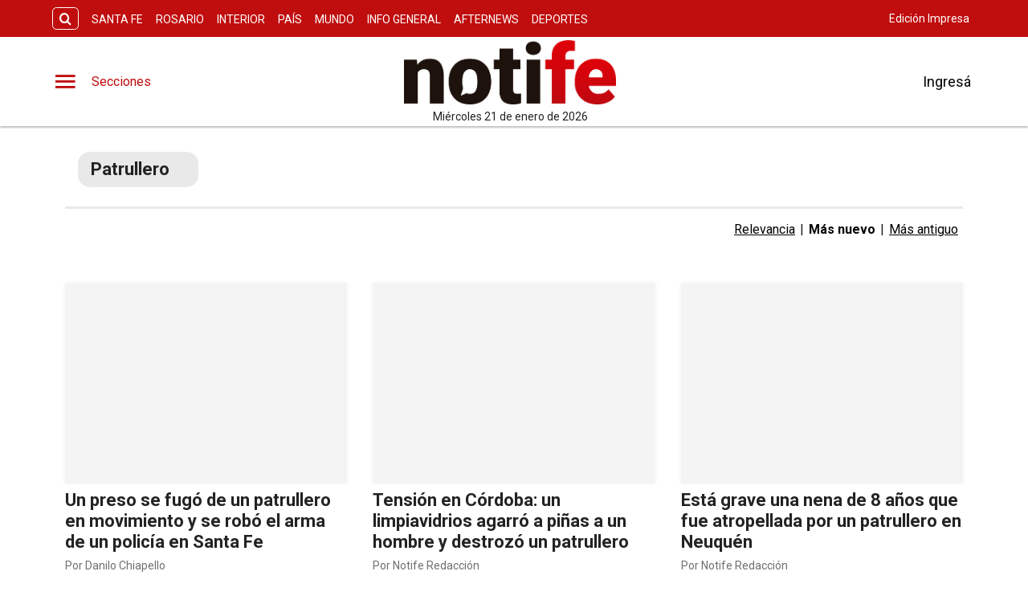

--- FILE ---
content_type: text/html; charset=utf-8
request_url: https://www.notife.com/etiqueta/patrullero
body_size: 28766
content:
<!DOCTYPE html><html lang="es" data-critters-container><head><meta charset="utf-8"><link rel="canonical" href="https://www.notife.com/etiqueta/patrullero"><link rel="apple-touch-icon" href="/favicon/apple-touch-icon.png"><link rel="icon" type="image/png" sizes="32x32" href="/favicon/favicon-32x32.png"><link rel="icon" type="image/png" sizes="16x16" href="/favicon/favicon-16x16.png"><link rel="manifest" href="/manifest.json"><link rel="mask-icon" href="/favicon/safari-pinned-tab.svg" color="#5bbad5"><meta name="msapplication-TileColor" content="#ffffff"><title>Patrullero – Notife</title><meta name="theme-color" content="#c00d0e"><meta http-equiv="Content-Type" content="text/html; charset=utf-8"><meta name="viewport" content="width=device-width, initial-scale=1.0"><meta name="keywords" content="Notife, Notife Santa fé, Diario Notife de Santa fé, Diario Notife, Omar Perotti, El Litoral, El Litoral notife"><meta name="author" content="Notife"><meta name="copyright" content="Notife"><link rel="alternate" type="application/atom+xml" title="Patrullero" href="https://notifeapiv3.eleco.com.ar/feed-tag/patrullero"><meta name="googlebot" content="index,follow"><meta name="LANGUAGE" content="es"><meta name="DISTRIBUTION" content="Global"><meta name="classification" content="noticias, información, videos, diario, newspaper"><meta name="GENERATOR" content="notife.com | Diario Notife"><meta name="robots" content="all"><meta name="description" content="Noticias sobre Patrullero"><meta property="og:description" content="Noticias sobre Patrullero"><meta property="fb:pages" content="notifeok"><meta property="og:region" content><meta property="og:country_name" content="Argentina"><meta property="og:locale" content="es"><meta property="og:site_name" content="Notife | Diario Notife te brinda noticias e información fehaciente, las 24 hs. del día, de Santa Fe, la región y el país."><meta property="og:type" content="website"><meta property="og:title" content="Patrullero – Notife | Diario Notife te brinda noticias e información fehaciente, las 24 hs. del día, de Santa Fe, la región y el país."><meta property="og:url" content="https://www.notife.com"><meta property="og:image" content="https://notifecdn.eleco.com.ar/notife-static/images/og-logo.jpg"><meta property="og:image:alt" content="Diario Notife te brinda noticias e información fehaciente, las 24 hs. del día, de Santa Fe, la región y el país."><meta name="twitter:card" content="summary"><meta name="twitter:site" content="@notife_noticias"><meta name="twitter:creator" content="@notife_noticias"><meta name="twitter:url" content="https://www.notife.com"><meta name="twitter:title" content="Patrullero – Notife | Diario Notife te brinda noticias e información fehaciente, las 24 hs. del día, de Santa Fe, la región y el país."><meta name="twitter:description" content="Diario Notife te brinda noticias e información fehaciente, las 24 hs. del día, de Santa Fe, la región y el país."><meta name="twitter:image" content="https://notifecdn.eleco.com.ar/notife-static/images/og-logo.jpg"><script type="application/ld+json">{"@context":"https://schema.org","@type":"NewsMediaOrganization","@id":"https://www.notife.com","name":"Diario Digital Notife","url":"https://www.notife.com","logo":"https://notifecdn.eleco.com.ar/notife-static/images/logo.png","image":"https://notifecdn.eleco.com.ar/notife-static/images/og-logo.jpg","description":"Diario Notife te brinda noticias e información fehaciente, las 24 hs. del día, de Santa Fe, la región y el país.","sameAs":["https://www.facebook.com/notifeok","https://twitter.com/notife_noticias","https://www.instagram.com/notifeok","https://www.youtube.com/EllitoralArgentina"],"address":{"@type":"PostalAddress","streetAddress":"","addressRegion":"Santa Fe","postalCode":"S3000","addressCountry":"AR"},"contactPoint":{"@type":"ContactPoint","telephone":"","contactType":"customer support","availableLanguage":"Spanish"},"founders":[{"@type":"Person"}]}</script><script type="application/ld+json">{"@context":"https://schema.org","@type":"WebSite","@id":"WebSite","name":"Notife","url":"https://www.notife.com","inLanguage":"Spanish","potentialAction":{"@type":"SearchAction","target":{"@type":"EntryPoint","urlTemplate":"https://www.notife.com/buscar?search={search_term_string}"},"query-input":"required name=search_term_string"}}</script><script type="application/ld+json">{"@context":"https://schema.org","@type":"LocalBusiness","@id":"LocalBusiness","name":"Notife","image":"https://notifecdn.eleco.com.ar/notife-static/images/og-logo.jpg","openingHours":[],"address":{"@type":"PostalAddress","streetAddress":"","addressLocality":"","addressRegion":"Santa Fe","postalCode":"S3000","addressCountry":"AR"},"telephone":"","currenciesAccepted":"ARS","priceRange":"$$$"}</script><script type="application/ld+json">{"@context":"https://schema.org","@type":"FAQPage","@id":"FAQPage","name":"Notife","inLanguage":"es","mainEntity":[{"@type":"Question","name":"¿Tiene algún costo crear una cuenta en Notife?","acceptedAnswer":{"@type":"Answer","text":"Ninguno. Crear una cuenta es totalmente gratis y te permite comentar los contenidos que a diario se publican en nuestro sitio."}},{"@type":"Question","name":"¿Cómo hago para ver una categoría en particular?","acceptedAnswer":{"@type":"Answer","text":"Clickeando en el botón de tres rayas horizontales, situado en la parte superior derecha de la pantalla, se desplegará la barra de menús. Allí podrás ver todas las categorías y secciones especiales del sitio."}}]}</script><meta name="next-head-count" content="45"><link rel="preconnect" href="//www.googletagmanager.com"><link rel="dns-prefetch" href="//www.googletagmanager.com"><link rel="preconnect" href="//cdnartic.ar"><link rel="dns-prefetch" href="//cdnartic.ar"><link rel="preconnect" href="//notifecdn.eleco.com.ar"><link rel="dns-prefetch" href="//notifecdn.eleco.com.ar"><link rel="preconnect" href="//fonts.googleapis.com"><link rel="preconnect" href="//fonts.gstatic.com" crossorigin="true"><link rel="dns-prefetch" href="//fonts.googleapis.com/"><style data-critical="fonts">
    @font-face {
      font-family: "Roboto-fallback";
      size-adjust: 100.10000000000005%;
      ascent-override: 93%;
      
      
      src: local("Arial");
    }
  </style><link rel="preload" as="style" href="https://fonts.googleapis.com/css2?family=Roboto:ital,wght@0,100;0,300;0,400;0,500;0,700;1,100;1,300;1,400;1,500;1,700&amp;display=swap"><script type="37575459235c441d030e5c89-text/javascript">
            (function() {
              var link = document.createElement('link');
              link.id = 'google-font-preload';
              link.rel = 'stylesheet';
              link.href = 'https://fonts.googleapis.com/css2?family=Roboto:ital,wght@0,100;0,300;0,400;0,500;0,700;1,100;1,300;1,400;1,500;1,700&display=swap';
              link.media = 'print';
              link.onload = function() {
                this.media = 'all';
                this.onload = null;
              };
              document.head.appendChild(link);
            })();
          </script><noscript><link rel="stylesheet" href="https://fonts.googleapis.com/css2?family=Roboto:ital,wght@0,100;0,300;0,400;0,500;0,700;1,100;1,300;1,400;1,500;1,700&amp;display=swap"></noscript><script defer nomodule src="/_next/static/chunks/polyfills-c67a75d1b6f99dc8.js" type="37575459235c441d030e5c89-text/javascript"></script><script src="/_next/static/chunks/webpack-ea55e66ef1ce53a8.js" defer type="37575459235c441d030e5c89-text/javascript"></script><script src="/_next/static/chunks/framework-f44ba79936f400b5.js" defer type="37575459235c441d030e5c89-text/javascript"></script><script src="/_next/static/chunks/main-b7938fd107e17050.js" defer type="37575459235c441d030e5c89-text/javascript"></script><script src="/_next/static/chunks/pages/_app-259f4a9336f986ed.js" defer type="37575459235c441d030e5c89-text/javascript"></script><script src="/_next/static/chunks/fec483df-0ae3eab1f01ec172.js" defer type="37575459235c441d030e5c89-text/javascript"></script><script src="/_next/static/chunks/3422-a0aca72234422d11.js" defer type="37575459235c441d030e5c89-text/javascript"></script><script src="/_next/static/chunks/436-39b1a9ecd2ddfe58.js" defer type="37575459235c441d030e5c89-text/javascript"></script><script src="/_next/static/chunks/1617-53c79729c99cae7b.js" defer type="37575459235c441d030e5c89-text/javascript"></script><script src="/_next/static/chunks/5675-ccf886c06e764e24.js" defer type="37575459235c441d030e5c89-text/javascript"></script><script src="/_next/static/chunks/1876-aa147fa519f7643e.js" defer type="37575459235c441d030e5c89-text/javascript"></script><script src="/_next/static/chunks/477-26a9e70e84295e0b.js" defer type="37575459235c441d030e5c89-text/javascript"></script><script src="/_next/static/chunks/816-d4090a684a316557.js" defer type="37575459235c441d030e5c89-text/javascript"></script><script src="/_next/static/chunks/9002-41f76adbc2851751.js" defer type="37575459235c441d030e5c89-text/javascript"></script><script src="/_next/static/chunks/4319-57ada79f090ec218.js" defer type="37575459235c441d030e5c89-text/javascript"></script><script src="/_next/static/chunks/3423-4b7e26312ff0ab00.js" defer type="37575459235c441d030e5c89-text/javascript"></script><script src="/_next/static/chunks/535-c374be61afda7a95.js" defer type="37575459235c441d030e5c89-text/javascript"></script><script src="/_next/static/chunks/pages/etiqueta/%5Betiqueta%5D-234cefcad7068f54.js" defer type="37575459235c441d030e5c89-text/javascript"></script><script src="/_next/static/fX_2M7yxcTFMRJC4ukWyR/_buildManifest.js" defer type="37575459235c441d030e5c89-text/javascript"></script><script src="/_next/static/fX_2M7yxcTFMRJC4ukWyR/_ssgManifest.js" defer type="37575459235c441d030e5c89-text/javascript"></script><style>.icon-menu:before{content:""}.icon-search:before{content:""}body,html{padding:0;margin:0}html{font-size:16px}body{background-color:#fff;color:#1b1b1b;max-width:100%}*{box-sizing:border-box;font-family:var(--font-primary)}.container{margin:0 auto;display:flex;width:100%;height:100%}.header-float{display:flex;height:64px;top:0;margin:0 auto;align-items:center;padding:0 var(--cuore-space-4x)}.header-float figure{display:flex;align-items:center;background-color:#fff}@media screen and (min-width:768px){.container,.header-float{max-width:700px}}@media screen and (min-width:1024px){.container,.header-float{max-width:980px}}@media screen and (min-width:1200px){.container,.header-float{max-width:1150px}}@media screen and (min-width:1400px){.container,.header-float{max-width:1240px}}@media only screen and (min-width:768px){.header-float{padding:0 var(--layout-container-padding)}}@media only screen and (min-width:1400px){.header-float div{display:flex}}.d-flex{display:flex}.box-shadow{border-bottom:1px solid #fff}.color-black{color:#1b1b1b!important}.bg-color-primary{background-color:#c00d0e;color:#fff}header{margin-bottom:0;opacity:1;transition:all .8s ease;color:var(--white)}hr{display:block;width:100%;height:1px;border:0;border-top:1px solid var(--box-grey);margin:.5rem 0 1rem;padding:0}nav ul{display:flex}ul li{list-style:none;text-decoration:none}figure,ul{margin:0;padding:0;font-weight:400}figure{position:relative}a{text-decoration:none;color:inherit}.underline{text-decoration:underline}.noBtn{border:none;background-color:hsla(0,0%,100%,0)}.noBtn:hover{cursor:pointer}.main-categories section{box-sizing:border-box;padding:var(--cuore-space-4x)}.color-light-blue{color:var(--info)}.f-dir-col{flex-direction:column}.f-dir-row{flex-direction:row}.jc-spc-btw{justify-content:space-between}.jc-f-end{justify-content:flex-end}.alg-items-cntr{align-items:center}.full-width{width:100%}.mg-left-4{margin-left:var(--cuore-space)}.mg-top-8{margin-top:var(--cuore-space-2x)}.mg-top-16{margin-top:var(--cuore-space-4x)}.mg-top-64{margin-top:var(--cuore-space-16x)}.box-shadow{border-bottom:1px solid var(--white);box-shadow:0 2px 2px rgba(0,0,0,.25);position:relative;z-index:1}.mg-bottom-8{margin-bottom:8px}.mg-bottom-10{margin-bottom:10px}.mg-bottom-16{margin-bottom:var(--cuore-space-4x)}.mg-bottom-32{margin-bottom:var(--cuore-space-8x)}.mg-bottom-40{margin-bottom:var(--cuore-space-md)}.pd-vertical{padding-top:var(--cuore-space-8x);padding-bottom:var(--cuore-space-8x)}.height-3{height:3px}.height-100{height:100%}.f-weight-bold{font-weight:700}.f-weight-600{font-weight:600}.f-size-16{font-size:16px}.f-size-18{font-size:18px}.c-pointer{cursor:pointer}.l-height-18{line-height:18px}.t-alg-end{text-align:end}.no-border{border:none}.bg-color-light-grey{background-color:var(--light-grey)}@media only screen and (min-width:768px){:root{--layout-container-padding:var(--cuore-space-8x)}}.header-float-container.hidden{transition:top .7s ease;top:-200px}.header-float-container{position:fixed;top:0;width:100%;left:0;z-index:10;transition:all .5s ease;display:inline;display:initial;background-color:#fff}.display-sections{display:flex}div.display-sections>div{display:inline-flex;margin:auto}.icon{cursor:pointer;color:inherit;font-size:2.05em;color:var(--primary);transition:all .2s}.word-sections{display:none}@media only screen and (min-width:1024px){.display-sections{margin-left:0}.display-sections>div:hover .icon,.display-sections>div:hover .word-sections{color:var(--primaryHover)}.word-sections{display:block;padding-left:var(--cuore-space-4x);margin:auto 0;color:var(--primary);cursor:pointer;transition:all .2s}}:root{--primary:#c00d0e;--primaryHover:#9d0000;--secondary:#000;--clubPrimary:#d64141;--clubSecondary:#dc901a;--success:#97c222;--warning:#e9cd2d;--danger:#ce1d43;--info:#222;--white:#fff;--light:#dfdfdf;--grey:#6f6f6f;--dark:#272727;--black:#1b1b1b;--bronce:#e4d1af;--vibrant:#c00d0e;--clubVibrant:#9d0000;--radio:#1b1b1b;--light-primary:#244157;--black-menu:#1b1b1b;--black-light-title:#232323;--back-input:#ebebeb;--border-input:#dfdfdf;--primary-grey:#dfdfdf;--light-grey:#e9e9e9;--box-grey:#a2a2a2;--medium-grey:#838383;--grey-account:#c3c3c3;--placeholder-grey:#bebebe;--dark-grey:#565656;--light-black:#282828;--font-primary:"Roboto","Roboto-fallback";--font-secondary:"Roboto","Roboto-fallback";--background:#fff;--layout-container-padding:0.5rem;--layout-container-margin:0.5rem;--cuore-space:0.25rem;--cuore-space-2x:0.5rem;--cuore-space-4x:1rem;--cuore-space-8x:2rem;--cuore-space-16x:4rem;--cuore-space-24x:6rem;--cuore-space-32x:8rem;--cuore-space-48x:12rem;--cuore-space-64x:16rem;--cuore-space-sm:2rem;--cuore-space-md:2.5rem;--cuore-space-lg:3rem;--cuore-space-gap:1.5rem;--cuore-space-gap-half:0.75rem}.footer_FooterContainer__prirl{padding:0 var(--cuore-space-4x);box-sizing:border-box}.footer_FooterContainer__prirl #grid-ul{display:grid;width:100%;grid-template-columns:1fr;grid-template-areas:"lista1" "lista2" "lista3" "lista4";grid-gap:24px;font-size:17px;line-height:22px}@media(min-width:576px){.footer_FooterContainer__prirl #grid-ul{grid-template-columns:1fr 1fr;grid-template-areas:"lista1 lista2" "lista3 lista4"}}.footer_FooterContainer__prirl .footer_logo__E9MOU{display:flex;justify-content:left;padding-bottom:10px}@media(min-width:1024px){.footer_FooterContainer__prirl .footer_logo__E9MOU{justify-content:center;padding-bottom:20px}}.footer_FooterContainer__prirl ul li{margin:8px 0}.footer_FooterContainer__prirl #list-1{width:100%;grid-area:lista1}.footer_FooterContainer__prirl #list-2{width:100%;grid-area:lista2}.footer_FooterContainer__prirl #list-3{width:100%;grid-area:lista3}.footer_FooterContainer__prirl #list-4{width:100%;grid-area:lista4}.footer_FooterContainer__prirl #list-4 div{justify-content:flex-start}.footer_FooterContainer__prirl .copyright{font-size:12px;line-height:1.2;padding-left:8px;padding-right:8px}.footer_FooterContainer__prirl .copyright .center{width:100%;text-align:center}@media(min-width:1024px){.footer_FooterContainer__prirl #grid-ul{grid-template-columns:1fr 1fr 1fr 1fr;grid-template-rows:1fr;grid-template-areas:"lista1 lista2 lista3 lista4";font-size:16px;line-height:22px}.footer_FooterContainer__prirl ul li{margin:0}.footer_FooterContainer__prirl ul li a:hover{text-decoration:underline}.footer_FooterContainer__prirl #list-2{padding:0}.footer_FooterContainer__prirl #list-4 .btndiv{align-self:flex-start;margin-top:8px}.footer_FooterContainer__prirl .copyright{font-size:12px;line-height:1.2;padding:0}}.footer_border___yZAk{border-bottom:1px solid var(--medium-grey);border-top:1px solid var(--medium-grey)}.Logo_LogoCMS__52FVC .Logo_logo__7gsam{position:absolute;top:0;left:50%;margin-left:-82.5px}.Logo_LogoCMS__52FVC .Logo_img__H3WYy{max-width:165px;max-height:80px;height:auto}.Logo_LogoCMS__52FVC .Logo_smallImg__yotd4{max-width:165px;max-height:50px;height:auto}.Logo_LogoCMS__52FVC .Logo_figure__8Dj_2{display:flex;flex-direction:column;align-self:center;justify-content:center;height:100%;max-height:110px}.Logo_LogoCMS__52FVC .Logo_figure__8Dj_2 img{margin:0 auto;-o-object-fit:contain;object-fit:contain;-o-object-position:center;object-position:center}.Logo_LogoCMS__52FVC .Logo_logoSmall__1EZGH{left:50%;margin-left:-82.5px}.Logo_LogoCMS__52FVC .Logo_nofloat__zR7Ba{margin:0 .5rem}.Logo_LogoCMS__52FVC .Logo_nofloat__zR7Ba.Logo_figure__8Dj_2 img{margin:0}@media only screen and (min-width:768px){.Logo_LogoCMS__52FVC .Logo_img__H3WYy{max-width:165px}}@media only screen and (min-width:1024px){.Logo_LogoCMS__52FVC .Logo_logo__7gsam{left:50%;margin-left:-165px}.Logo_LogoCMS__52FVC .Logo_logoSmall__1EZGH{left:50%;margin-left:-82.5px}.Logo_LogoCMS__52FVC .Logo_img__H3WYy{max-width:330px;height:auto}.Logo_LogoCMS__52FVC .Logo_smallImg__yotd4{max-width:165px;height:auto}}.Logo_time__zezfG{display:none}@media only screen and (min-width:1024px){.Logo_time__zezfG{display:block;color:var(--black-light-title);margin-top:8px;font-size:14px;line-height:14px;font-weight:400;text-align:center}.Logo_time__zezfG:first-letter{text-transform:uppercase}}.Avatar_figure__4EIJ5{box-sizing:border-box;flex-shrink:0}.Avatar_figure__4EIJ5,.Avatar_figure__4EIJ5 svg{width:36px;height:36px}@media only screen and (min-width:1024px){.Avatar_figure__4EIJ5{width:50px;height:50px}}.Overlay_overlay__zcv7t{position:fixed;display:none;width:100%;height:100%;top:0;left:0;right:0;bottom:0;background-color:rgba(0,0,0,.3);z-index:11;transition:all .5s ease}.Overlay_none__RSrLV{display:none}.UserSection_show__nZd_F{display:none}.UserSection_mobile__pU3M2{padding:0;height:100%}.UserSection_userSection__T6F6S{display:flex;align-items:center;color:var(--black)}.UserSection_userControl__Dkme_{display:none}.UserSection_actions__7WRAO,.UserSection_separatorBar__h1OD4{display:none}@media only screen and (min-width:1000px){.UserSection_mobile__pU3M2{display:none}.UserSection_userControl__Dkme_{height:100%;max-height:100px;overflow:hidden}.UserSection_userSection__T6F6S{display:flex;align-items:center;color:var(--black)}.UserSection_actions__7WRAO{display:flex;justify-content:space-between;gap:10px}.UserSection_actions__7WRAO button:hover{text-decoration:underline}.UserSection_userControl__Dkme_{display:flex;flex-direction:column;justify-content:center;align-items:center}}@media only screen and (min-width:1200px){.UserSection_show__nZd_F{display:flex}.UserSection_separatorBar__h1OD4{display:inline;margin-left:25px;margin-right:25px}}.MainHeader_MainHeader__YCZeD{position:relative;height:80px;background:var(--white);padding:0 var(--cuore-space-4x)}.MainHeader_MainHeader__YCZeD div figure{display:flex;align-self:center}.MainHeader_marginLogo__WH7n9 a{margin-left:8px}.MainHeader_marginBtn__hzkwx button:first-child{margin-right:8px}.MainHeader_desktop__dqE_F{display:none}@media only screen and (min-width:1024px){.MainHeader_mobile__rMwYy{display:none}.MainHeader_desktop__dqE_F{display:flex}.MainHeader_MainHeader__YCZeD{height:110px}}.SearchBar_icon__WJAwj{font-size:1.2em;color:inherit}.SearchBar_searchBtnSticky__h____,.SearchBar_searchBtn__I4r7y,.SearchBar_searchMenuBtn__CZKfC{background-color:transparent;border-radius:.4em;cursor:pointer;transition:all .2s}.SearchBar_searchBtnSticky__h____:hover,.SearchBar_searchBtn__I4r7y:hover,.SearchBar_searchMenuBtn__CZKfC:hover{background-color:#fff;color:#c00d0e}.SearchBar_searchBtn__I4r7y{border:1px solid #fff;color:inherit;margin-right:var(--cuore-space-2x)}.SearchBar_searchBtnSticky__h____{color:#c00d0e;border:1px solid #c00d0e}.SearchBar_searchBtnSticky__h____:hover{background-color:#c00d0e;color:#fff}.SearchBar_searchMenuBtn__CZKfC{border-radius:0 .4em .4em 0;color:#c00d0e;padding-right:.5em;padding-left:.5em;border:none;background-color:#fff}.SearchBar_searchMenuBtn__CZKfC:hover{background-color:#c00d0e;color:#fff}.SearchBar_hidden__U4odM{opacity:0;width:0;margin-left:10px;border-radius:.4em 0 0 .4em;outline:none;transition:all .5s ease;margin-right:-8px}.SearchBar_btn__5IgLy{display:none}.SearchBar_menu__lIaMt{margin-left:10px;opacity:1;width:200px;padding-left:10px;border:0;border-radius:.4em 0 0 .4em;outline:none;transition:all .5s;height:35px}@media only screen and (min-width:1000px){.SearchBar_btn__5IgLy{display:block;padding:.4em .6em;border-radius:.4em;outline:none;background-color:hsla(0,0%,100%,0);cursor:pointer;transition:all .5s ease}.SearchBar_btn__5IgLy:hover{cursor:pointer}.SearchBar_icon__WJAwj{width:100%;height:100%;display:flex;align-items:center;justify-content:center}.SearchBar_hidden__U4odM{margin-left:0}}.TopHeader_show__PTp_D{display:none}@media only screen and (min-width:1024px){.TopHeader_show__PTp_D{display:block}.TopHeader_topHeader__vVl8y{max-height:50px;padding:var(--cuore-space-2x) var(--layout-container-padding)}.TopHeader_topHeader__vVl8y div{align-self:center;display:flex;justify-content:space-between}.TopHeader_topHeader__vVl8y div:last-child{flex-shrink:0}.TopHeader_topHeader__vVl8y ul{align-self:center;display:flex}.TopHeader_topHeader__vVl8y div ul li a{display:flex;align-items:center;gap:5px;font-size:12px;padding:0 var(--cuore-space-2x);transition:all .2s}.TopHeader_topHeader__vVl8y ul.TopHeader_listMedia__ix2Gk{margin-left:10px;flex-wrap:nowrap;align-self:flex-end}.TopHeader_topHeader__vVl8y ul.TopHeader_listMedia__ix2Gk li:not(:first-child):before{content:"";border-left:2px dotted hsla(0,0%,100%,.5);height:80%}.TopHeader_topHeader__vVl8y ul.TopHeader_listMedia__ix2Gk a:hover{text-decoration:underline}.TopHeader_topHeader__vVl8y ul.TopHeader_listCategories__z71C3{flex-wrap:wrap;overflow:hidden;height:30px}.TopHeader_topHeader__vVl8y ul.TopHeader_listCategories__z71C3 li a{text-transform:uppercase;display:inline-block;line-height:32px;align-items:center}.TopHeader_topHeader__vVl8y ul.TopHeader_listCategories__z71C3 li a:hover{background-color:hsla(0,0%,100%,.075);opacity:.95}.TopHeader_topHeader__vVl8y div ul li a{font-size:14px}}.StickyHeader_menuSticky__vaXPI{margin-right:18px;position:relative}.NavigationCategories_item__dYWeL{font-family:var(--font-primary);font-style:normal;font-weight:700;line-height:40px;width:100%;text-transform:capitalize;position:relative}.NavigationCategories_item__dYWeL{font-size:17px;color:var(--black-light-title)}.NavigationCategories_item__dYWeL:hover{background-color:var(--black-menu);color:var(--white);width:100%;cursor:pointer}.NavigationCategories_ul__Cx8xY{width:100%}.NavigationCategories_ul__Cx8xY li a{display:block;width:100%}.NavigationCategories_space__E24oC{height:20px}.NavigationCategories_spacingLeft__GPptf{padding-left:20px;box-sizing:border-box;display:flex}.MenuSections_menu__01igS{width:286px;background-color:var(--primary-grey);position:absolute;top:0;left:-320px;transition:all .3s ease;height:100%;padding:var(--cuore-space-4x);z-index:999999;position:fixed;overflow-y:auto;font-size:15px;-ms-overflow-style:none;scrollbar-width:none}.MenuSections_menu__01igS::-webkit-scrollbar{display:none}.MenuSections_close__hDLnj{cursor:pointer;background:none;border:none;padding:0;margin:0;width:100%}.MenuSections_menu__01igS nav ul{display:flex;flex-direction:column;color:#000;margin-top:25px}.MenuUser_menu__LBirC{width:286px;background-color:var(--primary);position:absolute;top:0;right:-320px;transition:all .3s ease;height:100%;padding:var(--cuore-space-4x);z-index:999999;position:fixed;overflow-y:auto;font-size:15px;-ms-overflow-style:none;scrollbar-width:none}.MenuUser_menu__LBirC::-webkit-scrollbar{display:none}.MenuUser_close__Wx3Ko{cursor:pointer;background:none;border:none;padding:0;width:100%;margin:0 0 20px;display:flex;justify-content:flex-start}.MenuUser_close__Wx3Ko i svg path,.MenuUser_close__Wx3Ko i svg rect{fill:var(--white)}.MenuUser_menu__LBirC nav ul{display:flex;flex-direction:column;color:#000;margin-top:16px;color:#fff}.MenuUser_menu__LBirC nav ul li{padding:8px}.MenuUser_menu__LBirC nav ul li a{width:100%}.MenuUser_item__6gKrj{font-family:var(--font-primary);font-style:normal;font-weight:500;font-size:17px;line-height:40px;color:var(--white)}.MenuUser_item__6gKrj:hover{background-color:var(--light-primary);color:var(--white);cursor:pointer}.MenuUser_ul__DFvHV{width:100%}.MenuUser_ul__DFvHV li a{display:block;width:100%}.MenuUser_div__GChbC{display:flex;flex-direction:column;justify-content:center;align-items:center}.MenuUser_log__O4mwc{font-weight:500}.MenuUser_log__O4mwc{font-family:var(--font-primary);font-style:normal;font-size:18px;line-height:22px;color:var(--white)}.TagSearch_tags__0_8Zb{width:100%;display:flex;flex-direction:row;justify-content:flex-start;align-items:flex-start;box-sizing:border-box;margin:0}</style><script src="/cdn-cgi/scripts/7d0fa10a/cloudflare-static/rocket-loader.min.js" data-cf-settings="37575459235c441d030e5c89-|49"></script><link rel="stylesheet" href="/_next/static/css/dae7f2e264f18830.css" data-n-g media="print" onload="this.media='all'"><noscript><link rel="stylesheet" href="/_next/static/css/dae7f2e264f18830.css" data-n-g></noscript><script src="/cdn-cgi/scripts/7d0fa10a/cloudflare-static/rocket-loader.min.js" data-cf-settings="37575459235c441d030e5c89-|49"></script><link rel="stylesheet" href="/_next/static/css/7af44fdb846b7afe.css" data-n-p media="print" onload="this.media='all'"><noscript><link rel="stylesheet" href="/_next/static/css/7af44fdb846b7afe.css" data-n-p></noscript><script src="/cdn-cgi/scripts/7d0fa10a/cloudflare-static/rocket-loader.min.js" data-cf-settings="37575459235c441d030e5c89-|49"></script><link rel="stylesheet" href="/_next/static/css/c43001ea0123eacc.css" data-n-p media="print" onload="this.media='all'"><noscript><link rel="stylesheet" href="/_next/static/css/c43001ea0123eacc.css" data-n-p></noscript><script src="/cdn-cgi/scripts/7d0fa10a/cloudflare-static/rocket-loader.min.js" data-cf-settings="37575459235c441d030e5c89-|49"></script><link rel="stylesheet" href="/_next/static/css/440ad4a1b5f2b7b2.css" data-n-p media="print" onload="this.media='all'"><noscript><link rel="stylesheet" href="/_next/static/css/440ad4a1b5f2b7b2.css" data-n-p></noscript><noscript data-n-css></noscript><link rel="preload" as="font" crossorigin="anonymous" href="/_next/static/media/icomoon.4fc92a5d.eot"></head><body><div id="__next" data-reactroot><header class="box-shadow"><section class="headerTop TopHeader_topHeader__vVl8y TopHeader_show__PTp_D bg-color-primary"><style>
                .spacer{
                    fill:var(--light);
                }
                ul.listMedia li a:hover svg path{
                    fill:var(--white);
                }
                
            </style><div class="jc-spc-btw container"><div><div class="d-flex "><input type="text" id="searchInput" value placeholder="Buscar..." name="search" class="SearchBar_hidden__U4odM"><button aria-label="search button" class="SearchBar_searchBtn__I4r7y SearchBar_btn__5IgLy "><i class="SearchBar_icon__WJAwj icon-search"></i></button></div><ul class="TopHeader_listCategories__z71C3"><li><a href="/categoria/santa-fe" target="_self">Santa Fe</a></li><li><a href="/categoria/rosario" target="_self">Rosario</a></li><li><a href="/categoria/interior" target="_self">Interior</a></li><li><a href="/categoria/pais" target="_self">País</a></li><li><a href="/categoria/mundo" target="_self">Mundo</a></li><li><a href="/categoria/informacion-general" target="_self">Info General</a></li><li><a href="/categoria/afternews" target="_self">Afternews</a></li><li><a href="/categoria/deportes" target="_self">Deportes</a></li></ul></div><div><ul class="TopHeader_listMedia__ix2Gk"><li class="d-flex alg-items-cntr"><a href="/edicion-impresa" target="_self">Edición Impresa</a></li></ul></div></div></section><section class="MainHeader_MainHeader__YCZeD"><div class="container jc-spc-btw MainHeader_mobile__rMwYy"><div class="d-flex alg-items-cntr MainHeader_marginLogo__WH7n9 "><div class="display-sections"><div><span class="icon-menu icon"></span><span class="word-sections">Secciones</span></div></div><a href="/" class="Logo_LogoCMS__52FVC "><figure class="
            Logo_figure__8Dj_2 
            Logo_nofloat__zR7Ba
              
            "><img src="https://notifecdn.eleco.com.ar/notife-static/images/logo.png" class="Logo_img__H3WYy" alt="Diario Digital Notife" height="110" width="320" loading="lazy" decoding="async"></figure></a></div><div class="d-flex alg-items-cntr MainHeader_marginBtn__hzkwx"><div class="UserSection_userSection__T6F6S"><button class=" noBtn UserSection_mobile__pU3M2" aria-label="user config"><figure class="Avatar_figure__4EIJ5 avatar "><svg width="33" height="33" viewBox="0 0 33 33" fill="none" xmlns="http://www.w3.org/2000/svg"><path d="M16.5 2.75C8.91 2.75 2.75 8.91 2.75 16.5C2.75 24.09 8.91 30.25 16.5 30.25C24.09 30.25 30.25 24.09 30.25 16.5C30.25 8.91 24.09 2.75 16.5 2.75ZM16.5 6.875C18.7825 6.875 20.625 8.7175 20.625 11C20.625 13.2825 18.7825 15.125 16.5 15.125C14.2175 15.125 12.375 13.2825 12.375 11C12.375 8.7175 14.2175 6.875 16.5 6.875ZM16.5 26.4C13.0625 26.4 10.0237 24.64 8.25 21.9725C8.29125 19.2362 13.75 17.7375 16.5 17.7375C19.2362 17.7375 24.7087 19.2362 24.75 21.9725C22.9762 24.64 19.9375 26.4 16.5 26.4Z" fill="#222222"/></svg></figure></button><i><svg class="UserSection_separatorBar__h1OD4 UserSection_show__nZd_F" width="2" height="31" viewBox="0 0 2 31" fill="none" xmlns="http://www.w3.org/2000/svg"><path d="M1 0V31" stroke="#A4A19F" stroke-dasharray="2 3"/></svg></i><div class="UserSection_userControl__Dkme_"><div class="UserSection_actions__7WRAO"><button class="noBtn f-size-18">Ingresá</button></div></div></div></div></div><div class="container jc-spc-btw MainHeader_desktop__dqE_F"><div style="display:flex;justify-content:center;gap:50px"><div class="display-sections"><div><span class="icon-menu icon"></span><span class="word-sections">Secciones</span></div></div></div><a href="/" class="Logo_LogoCMS__52FVC "><figure class="
            Logo_figure__8Dj_2 
            Logo_logo__7gsam
              
            "><img src="https://notifecdn.eleco.com.ar/notife-static/images/logo.png" class="Logo_img__H3WYy" alt="Diario Digital Notife" height="110" width="320" loading="lazy" decoding="async"><span class="Logo_time__zezfG">miércoles 21 de enero de 2026</span></figure></a><div class="UserSection_userSection__T6F6S"><button class=" noBtn UserSection_mobile__pU3M2" aria-label="user config"><figure class="Avatar_figure__4EIJ5 avatar "><svg width="33" height="33" viewBox="0 0 33 33" fill="none" xmlns="http://www.w3.org/2000/svg"><path d="M16.5 2.75C8.91 2.75 2.75 8.91 2.75 16.5C2.75 24.09 8.91 30.25 16.5 30.25C24.09 30.25 30.25 24.09 30.25 16.5C30.25 8.91 24.09 2.75 16.5 2.75ZM16.5 6.875C18.7825 6.875 20.625 8.7175 20.625 11C20.625 13.2825 18.7825 15.125 16.5 15.125C14.2175 15.125 12.375 13.2825 12.375 11C12.375 8.7175 14.2175 6.875 16.5 6.875ZM16.5 26.4C13.0625 26.4 10.0237 24.64 8.25 21.9725C8.29125 19.2362 13.75 17.7375 16.5 17.7375C19.2362 17.7375 24.7087 19.2362 24.75 21.9725C22.9762 24.64 19.9375 26.4 16.5 26.4Z" fill="#222222"/></svg></figure></button><i><svg class="UserSection_separatorBar__h1OD4 UserSection_show__nZd_F" width="2" height="31" viewBox="0 0 2 31" fill="none" xmlns="http://www.w3.org/2000/svg"><path d="M1 0V31" stroke="#A4A19F" stroke-dasharray="2 3"/></svg></i><div class="UserSection_userControl__Dkme_"><div class="UserSection_actions__7WRAO"><button class="noBtn f-size-18">Ingresá</button></div></div></div></div></section><section class="header-float-container box-shadow hidden"><a href="/" class="Logo_LogoCMS__52FVC "><figure class="
            Logo_figure__8Dj_2 
            Logo_logo__7gsam
            Logo_logoSmall__1EZGH 
            "><img src="https://notifecdn.eleco.com.ar/notife-static/images/logo.png" class="Logo_smallImg__yotd4" alt="Diario Digital Notife" height="64" width="320" loading="lazy" decoding="async"></figure></a><div class="header-float jc-spc-btw"><div class="d-flex alg-items-cntr"><div class="StickyHeader_menuSticky__vaXPI"><div class="display-sections"><div><span class="icon-menu icon"></span></div></div></div><div class="d-flex "><input type="text" id="searchSticky" value placeholder="Buscar..." name="search" class="SearchBar_hidden__U4odM"><button aria-label="search button" class="SearchBar_searchBtnSticky__h____ SearchBar_btn__5IgLy "><i class="SearchBar_icon__WJAwj icon-search"></i></button></div></div><div class="UserSection_userSection__T6F6S"><button class=" noBtn UserSection_mobile__pU3M2" aria-label="user config"><figure class="Avatar_figure__4EIJ5 avatar "><svg width="33" height="33" viewBox="0 0 33 33" fill="none" xmlns="http://www.w3.org/2000/svg"><path d="M16.5 2.75C8.91 2.75 2.75 8.91 2.75 16.5C2.75 24.09 8.91 30.25 16.5 30.25C24.09 30.25 30.25 24.09 30.25 16.5C30.25 8.91 24.09 2.75 16.5 2.75ZM16.5 6.875C18.7825 6.875 20.625 8.7175 20.625 11C20.625 13.2825 18.7825 15.125 16.5 15.125C14.2175 15.125 12.375 13.2825 12.375 11C12.375 8.7175 14.2175 6.875 16.5 6.875ZM16.5 26.4C13.0625 26.4 10.0237 24.64 8.25 21.9725C8.29125 19.2362 13.75 17.7375 16.5 17.7375C19.2362 17.7375 24.7087 19.2362 24.75 21.9725C22.9762 24.64 19.9375 26.4 16.5 26.4Z" fill="#222222"/></svg></figure></button><i><svg class="UserSection_separatorBar__h1OD4 UserSection_show__nZd_F" width="2" height="31" viewBox="0 0 2 31" fill="none" xmlns="http://www.w3.org/2000/svg"><path d="M1 0V31" stroke="#A4A19F" stroke-dasharray="2 3"/></svg></i><div class="UserSection_userControl__Dkme_"><div class="UserSection_actions__7WRAO"><button class="noBtn f-size-18">Ingresá</button></div></div></div></div></section><div class="Overlay_overlay__zcv7t Overlay_none__RSrLV "></div><section class="MenuSections_menu__01igS "><button aria-label="close" class="d-flex color-black jc-f-end MenuSections_close__hDLnj"><i><svg width="25" height="25" viewBox="0 0 17 17" fill="none" xmlns="http://www.w3.org/2000/svg"><path d="M8.49984 1.41675C4.59692 1.41675 1.4165 4.59716 1.4165 8.50008C1.4165 12.403 4.59692 15.5834 8.49984 15.5834C12.4028 15.5834 15.5832 12.403 15.5832 8.50008C15.5832 4.59716 12.4028 1.41675 8.49984 1.41675ZM8.49984 14.1667C5.37609 14.1667 2.83317 11.6238 2.83317 8.50008C2.83317 5.37633 5.37609 2.83341 8.49984 2.83341C11.6236 2.83341 14.1665 5.37633 14.1665 8.50008C14.1665 11.6238 11.6236 14.1667 8.49984 14.1667Z" fill="#000000"/><rect x="5.49463" y="10.5034" width="7.08333" height="1.41667" rx="0.708333" transform="rotate(-45 5.49463 10.5034)" fill="#000000"/><rect x="6.49658" y="5.49463" width="7.08333" height="1.41667" rx="0.708333" transform="rotate(45 6.49658 5.49463)" fill="#000000"/></svg></i></button><nav><div class="mg-top-16 mg-bottom-16"><div class="d-flex "><input type="text" id="searchMenu" value placeholder="Buscar..." name="search" class="SearchBar_menu__lIaMt"><button aria-label="search button" class="SearchBar_searchMenuBtn__CZKfC  "><i class="SearchBar_icon__WJAwj icon-search"></i></button></div></div><ul class="NavigationCategories_ul__Cx8xY"><li class="NavigationCategories_item__dYWeL"><a href="/ultimas-noticias" rel><span class="NavigationCategories_spacingLeft__GPptf">Últimas noticias</span></a></li><li class="NavigationCategories_space__E24oC"><span class="NavigationCategories_spacingLeft__GPptf"></span></li><li class="NavigationCategories_item__dYWeL"><a href="/categoria/santa-fe" rel><span class="NavigationCategories_spacingLeft__GPptf">Santa Fe</span></a></li><li class="NavigationCategories_item__dYWeL"><a href="/categoria/rosario" rel><span class="NavigationCategories_spacingLeft__GPptf">Rosario</span></a></li><li class="NavigationCategories_item__dYWeL"><a href="/categoria/interior" rel><span class="NavigationCategories_spacingLeft__GPptf">Interior</span></a></li><li class="NavigationCategories_item__dYWeL"><a href="/categoria/pais" rel><span class="NavigationCategories_spacingLeft__GPptf">País</span></a></li><li class="NavigationCategories_item__dYWeL"><a href="/categoria/mundo" rel><span class="NavigationCategories_spacingLeft__GPptf">Mundo</span></a></li><li class="NavigationCategories_item__dYWeL"><a href="/categoria/informacion-general" rel><span class="NavigationCategories_spacingLeft__GPptf">Info General</span></a></li><li class="NavigationCategories_item__dYWeL"><a href="/categoria/afternews" rel><span class="NavigationCategories_spacingLeft__GPptf">Afternews</span></a></li><li class="NavigationCategories_item__dYWeL"><a href="/categoria/deportes" rel><span class="NavigationCategories_spacingLeft__GPptf">Deportes</span></a></li><li class></li><li class="NavigationCategories_space__E24oC"><span class="NavigationCategories_spacingLeft__GPptf"></span></li><li class="NavigationCategories_item__dYWeL"><a href="/tiempo" target rel><span class="NavigationCategories_spacingLeft__GPptf">Tiempo<!-- --> </span></a></li><li class="NavigationCategories_space__E24oC"><span class="NavigationCategories_spacingLeft__GPptf"></span></li><li class="NavigationCategories_item__dYWeL"><a href="https://www.facebook.com/notifeok" target="_blank" rel="noreferrer noopener"><span class="NavigationCategories_spacingLeft__GPptf">Facebook<!-- --> </span></a></li><li class="NavigationCategories_item__dYWeL"><a href="https://x.com/notife_noticias" target="_blank" rel="noreferrer noopener"><span class="NavigationCategories_spacingLeft__GPptf">X<!-- --> </span></a></li><li class="NavigationCategories_item__dYWeL"><a href="https://instagram.com/notifeok/" target="_blank" rel="noreferrer noopener"><span class="NavigationCategories_spacingLeft__GPptf">Instagram<!-- --> </span></a></li><li class="NavigationCategories_item__dYWeL"><a href="https://www.youtube.com/user/EllitoralArgentina" target="_blank" rel="noreferrer noopener"><span class="NavigationCategories_spacingLeft__GPptf">YouTube<!-- --> </span></a></li><li class="NavigationCategories_space__E24oC"><span class="NavigationCategories_spacingLeft__GPptf"></span></li></ul></nav></section><section class="MenuUser_menu__LBirC "><button aria-label="close" class="d-flex color-black jc-f-end MenuUser_close__Wx3Ko"><i><svg width="25" height="25" viewBox="0 0 17 17" fill="none" xmlns="http://www.w3.org/2000/svg"><path d="M8.49984 1.41675C4.59692 1.41675 1.4165 4.59716 1.4165 8.50008C1.4165 12.403 4.59692 15.5834 8.49984 15.5834C12.4028 15.5834 15.5832 12.403 15.5832 8.50008C15.5832 4.59716 12.4028 1.41675 8.49984 1.41675ZM8.49984 14.1667C5.37609 14.1667 2.83317 11.6238 2.83317 8.50008C2.83317 5.37633 5.37609 2.83341 8.49984 2.83341C11.6236 2.83341 14.1665 5.37633 14.1665 8.50008C14.1665 11.6238 11.6236 14.1667 8.49984 14.1667Z" fill="#000000"/><rect x="5.49463" y="10.5034" width="7.08333" height="1.41667" rx="0.708333" transform="rotate(-45 5.49463 10.5034)" fill="#000000"/><rect x="6.49658" y="5.49463" width="7.08333" height="1.41667" rx="0.708333" transform="rotate(45 6.49658 5.49463)" fill="#000000"/></svg></i></button><nav><div class="MenuUser_div__GChbC"><a href="/iniciar-sesion" class="MenuUser_log__O4mwc">Ingresar</a></div><ul class="MenuUser_ul__DFvHV"><li class="MenuUser_item__6gKrj"><a href="https://www.facebook.com/notifeok" target="_blank" rel="noreferrer noopener"><span>Facebook</span></a></li><li class="MenuUser_item__6gKrj"><a href="https://x.com/notife_noticias" target="_blank" rel="noreferrer noopener"><span>X</span></a></li><li class="MenuUser_item__6gKrj"><a href="https://instagram.com/notifeok/" target="_blank" rel="noreferrer noopener"><span>Instagram</span></a></li><li class="MenuUser_item__6gKrj"><a href="https://www.youtube.com/user/EllitoralArgentina" target="_blank" rel="noreferrer noopener"><span>YouTube</span></a></li></ul></nav></section></header><main class="main-categories"><section class=" f-dir-col container "><section class="TagSearch_tags__0_8Zb"></section><hr class="bg-color-light-grey full-width no-border height-3"><div data-nosnippet="true" class="order d-flex full-width "><span class="full-width t-alg-end mg-bottom-40 f-size-16 l-height-18"><button class="noBtn f-size-16 l-height-18 mg-bottom-16  underline">Relevancia</button>|<button class="noBtn f-size-16 l-height-18 mg-bottom-16 f-weight-600">Más nuevo</button>|<button class="noBtn f-size-16 l-height-18 mg-bottom-16 underline">Más antiguo</button></span></div><div>Cargando...</div></section><section class="container f-dir-col mg-top-64"><div class="d-flex f-dir-row full-width mg-bottom-8"></div></section></main><footer class="footer_FooterContainer__prirl "><section class=" container "><div class="d-flex f-dir-col full-width mg-top-64 mg-bottom-32"><ul class="color-black  footer_border___yZAk pd-vertical" id="grid-ul"><li id="list-1"><ul><li><div class="footer_logo__E9MOU footer_invert__JXDW9"><a href="/" class="Logo_LogoCMS__52FVC "><figure class="
            Logo_figure__8Dj_2 
            Logo_nofloat__zR7Ba
              
            "><img src="https://notifecdn.eleco.com.ar/notife-static/images/logo.png" class="Logo_img__H3WYy" alt="Diario Digital Notife" height="110" width="320" loading="lazy" decoding="async"></figure></a></div></li></ul></li><li id="list-2"><ul><li><span class="f-weight-bold ">Secciones</span></li><li><a href="/categoria/santa-fe" target="_self"><span>Santa Fe</span></a></li><li><a href="/categoria/rosario" target="_self"><span>Rosario</span></a></li><li><a href="/categoria/interior" target="_self"><span>Interior</span></a></li><li><a href="/categoria/pais" target="_self"><span>País</span></a></li></ul></li><li id="list-3"><ul><li><a href="/categoria/mundo" target="_self"><span>Mundo</span></a></li><li><a href="/categoria/informacion-general" target="_self"><span>Info General</span></a></li><li><a href="/categoria/afternews" target="_self"><span>Afternews</span></a></li><li><a href="/categoria/deportes" target="_self"><span>Deportes</span></a></li></ul></li><li id="list-4" class="d-flex f-dir-col height-100 width-160  jc-spc-btw"><div class="d-flex f-dir-col "><ul class><li><span class="f-weight-bold ">Otros canales</span></li><li><a rel="noopener noreferrer" target="_blank" href="https://www.facebook.com/notifeok"><span>Facebook</span></a></li><li><a rel="noopener noreferrer" target="_blank" href="https://x.com/notife_noticias"><span>X</span></a></li><li><a rel="noopener noreferrer" target="_blank" href="https://instagram.com/notifeok/"><span>Instagram</span></a></li><li><a rel="noopener noreferrer" target="_blank" href="https://www.youtube.com/user/EllitoralArgentina"><span>YouTube</span></a></li><li><a href="/contacto" target="_self"><span>Contacto</span></a></li></ul></div><div class="btndiv mg-bottom-10"></div></li></ul><div class="copyright d-flex f-dir-col jc-spc-btw alg-items-cntr mg-top-16"><div class="color-black d-flex f-dir-col jc-spc-btw alg-items-cntr"><span class="center">Diario Digital Notife<!-- --> © Todos los derechos reservados.· www.<!-- -->notife.com<!-- --> <!-- -->- Argentina</span><span class="center"><a href="/terminos-y-condiciones"><span class="c-pointer color-light-blue">Términos y condiciones</span></a><span class="color-black mg-left-4">y</span><a href="/politicas-de-privacidad"><span class="c-pointer color-light-blue mg-left-4">privacidad</span></a><span class="color-light-blue mg-left-4">·</span><a class="color-light-blue mg-left-4" href="/contacto">Ayuda</a></span></div><div class="mg-top-8"><a rel="noopener noreferrer" target="_blank" href="https://artic.ar"><div class="center color-black"><span>Powered by</span></div><div><img class="articLog" src="[data-uri]" alt="artic logo" width="90"></div></a></div></div></div></section></footer></div><script id="__NEXT_DATA__" type="application/json">{"props":{"pageProps":{"tag":{"id":3312,"name":"Patrullero","slug":"patrullero","description":"","feed":"https://notifeapiv3.eleco.com.ar/feed-tag/patrullero"},"translate":null,"sortBy":"notes.updated_at","fallback":{"https://notifeapiv3.eleco.com.ar/api/v2/tags/patrullero/notes?page=1\u0026size=12\u0026sortBy=notes.date_publish\u0026sortType=DESC":{"current_page":1,"data":[{"id":96522,"slug":"un-preso-se-fugo-de-un-patrullero-en-movimiento-y-se-robo-el-arma-de-un-policia-en-santa-fe","title":"Un preso se fugó de un patrullero en movimiento y se robó el arma de un policía en Santa Fe","title_home":"Un preso se fugó de un patrullero en movimiento y se robó el arma de un policía en Santa Fe","volanta":"Insólito","format":"standard","copete":"El sospechoso empujó a un subinspector, saltó del móvil y huyó con una pistola Bersa cargada. La policía rastrilló la zona y domicilios cercanos, pero no encontró ni al fugado ni la pistola.","epigrafe":"Mientras tanto se dispuso la búsqueda del malviviente. Foto: archivo El Litoral","featured_image":"https://notifecdn.eleco.com.ar/media/2025/12/arma_de_policia_robada_2.png","excerpt":"Un preso se fugó de un patrullero en movimiento y se robó el arma de un policía en Santa Fe","keywords":["profugo","arma","policía","insólito","preso","patrullero"],"content":"\u003cp style=\"margin-left:0px;\"\u003eEn plena madrugada del jueves, minutos después de las 2, un procedimiento aparentemente menor en barrio Yapeyú, en la zona de Río Negro y Reinares (noroeste de la ciudad de \u003cstrong\u003eSanta Fe\u003c/strong\u003e) terminó desencadenando una situación tan insólita como grave.\u003c/p\u003e\u003cp style=\"margin-left:0px;\"\u003ePersonal de la \u003cstrong\u003eComisaría 7ª\u003c/strong\u003e intentó identificar a un hombre que no pudo acreditar su identidad. Ante esa irregularidad, los uniformados procedieron a demorarlo. Sin embargo, lejos de colaborar, el individuo reaccionó con una violenta resistencia, lo que obligó a los agentes a reducirlo.\u003c/p\u003e\u003ch4 style=\"margin-left:0px;\"\u003e\u003cstrong\u003eSalto al vacío y fuga\u003c/strong\u003e\u003c/h4\u003e\u003cp style=\"margin-left:0px;\"\u003eUna vez esposado y cargado en la parte trasera de la camioneta policial, la historia dio un giro inesperado. Apenas el móvil avanzó unos metros, el individuo empujó a un subinspector, logró liberarse parcialmente y saltó del vehículo en movimiento, escapando a toda velocidad en la oscuridad de la madrugada.\u003c/p\u003e\u003cp style=\"margin-left:0px;\"\u003eFue recién \u003cstrong\u003etras la corrida que el subinspector advirtió algo todavía más grave: su arma reglamentaria había desaparecido.\u003c/strong\u003e\u003c/p\u003e\u003cfigure class=\"image image_resized\" style=\"height:auto;width:870px;\"\u003e\u003cimg style=\"aspect-ratio:870/580;\" src=\"https://www.ellitoral.com/images/2025/12/11/-urTb0SuZ_870x580__1.jpg\" alt=\"pistola bersa\" width=\"870\" height=\"580\"\u003e\u003cfigcaption\u003e\u003cspan style=\"color:rgb(51,51,51);\"\u003e\u003ci\u003ePistola Bersa TR9, similar a la sustraída al policía. Foto: imagen ilustrativa\u003c/i\u003e\u003c/span\u003e\u003c/figcaption\u003e\u003c/figure\u003e\u003cp style=\"margin-left:0px;\"\u003eEl policía llevaba su pistola en el porta-elementos del chaleco, y tras la fuga constató que ya no estaba allí. \u003cstrong\u003eSe trata de una Bersa TPR9, con un cargador abastecido con 14 cartuchos intactos con inscripción PSF\u003c/strong\u003e. Una pérdida de altísimo riesgo.\u003c/p\u003e\u003csection class=\"noteSuggested\" data-id=\"96521\" data-title=\"Puede interesarte\"\u003e\u003c/section\u003e\u003ch4 style=\"margin-left:0px;\"\u003e\u003cstrong\u003eRastrillajes sin resultados\u003c/strong\u003e\u003c/h4\u003e\u003cp style=\"margin-left:0px;\"\u003eLos uniformados volvieron de inmediato al lugar donde había ocurrido la resistencia, revisaron veredas, cunetas, patios y hasta viviendas cercanas. También se verificó el domicilio aportado por el evadido y la casa de los vecinos que habían estado filmando el procedimiento. Pero no hubo resultados positivos, ni respecto del prófugo ni del arma reglamentaria.\u003c/p\u003e\u003cp style=\"margin-left:0px;\"\u003eSegún se supo algunos testigos habrían aportado elementos valiosos, que que ya están en manos de los encargados de la investigación.\u003c/p\u003e\u003cfigure class=\"image\"\u003e\u003cimg src=\"https://notifecdn.eleco.com.ar/media/2025/12/arma_de_policia_robada_1.png\" alt=\"arma de policía robada 1\"\u003e\u003cfigcaption\u003e\u003cspan style=\"background-color:rgb(255,255,255);color:rgb(118,118,118);\"\u003eEl robo del arma reglamentaria es considerado un hecho grave en la fuerza. Foto: archivo El Litoral\u003c/span\u003e\u003c/figcaption\u003e\u003c/figure\u003e\u003cp style=\"margin-left:0px;\"\u003e\u003cstrong\u003eEl protagonista de la fuga fue identificado como W. D. N., de 32 años, \u003c/strong\u003edomiciliado a pocas cuadras de donde ocurrió el incidente. La causa abierta lo tiene ahora sindicado por Resistencia a la autoridad y Evasión, además de la gravedad que implica la \u003cstrong\u003esustracción \u003c/strong\u003ede un arma policial.\u003c/p\u003e\u003cp style=\"margin-left:0px;\"\u003eLa información quedó asentada en sede policial, donde tomó intervención la guardia con conocimiento del\u003cstrong\u003e fiscal en turno\u003c/strong\u003e. Mientras tanto, distintas unidades realizan tareas para localizar al sujeto y recuperar la pistola reglamentaria.\u003c/p\u003e\u003cp style=\"margin-left:0px;\"\u003eAdemás, desde la unidad policial confirmaron que ya \u003cstrong\u003ese activaron las alertas internas y se notificó a todas las dependencias de la región sobre la identidad del evadido, para facilitar su localización.\u003c/strong\u003e\u003c/p\u003e\u003cp style=\"margin-left:0px;\"\u003eTambién se dispuso la revisión del protocolo aplicado durante el procedimiento, a fin de determinar en qué momento el detenido logró hacerse del arma y si hubo una maniobra deliberada para sustraerla durante el forcejeo.\u003c/p\u003e\u003cp style=\"margin-left:auto;\"\u003e\u003cbr\u003e\u0026nbsp;\u003c/p\u003e","content_premium":null,"is_premium":false,"photographer":null,"author":{"display_name":"Danilo Chiapello","avatar":null,"description":null,"social_networks":null,"slug":"danilo-chiapello","feed":"https://notifeapiv3.eleco.com.ar/feed-author/danilo-chiapello","biography":null},"created_at":"2025-12-11T17:24:51.000000Z","updated_at":"2025-12-11T17:33:18.000000Z","link_note":"/un-preso-se-fugo-de-un-patrullero-en-movimiento-y-se-robo-el-arma-de-un-policia-en-santa-fe","link_note_alternative":null,"category":{"id":1,"name":"Santa Fe","slug":"santa-fe"},"enable_comments":1,"tags":null,"reading_time":3,"focal_point_image":null,"entities":[],"next":null},{"id":96520,"slug":"tension-en-cordoba-un-limpiavidrios-agarro-a-pinas-a-un-hombre-y-destrozo-un-patrullero","title":"Tensión en Córdoba: un limpiavidrios agarró a piñas a un hombre y destrozó un patrullero","title_home":"Tensión en Córdoba: un limpiavidrios agarró a piñas a un hombre y destrozó un patrullero","volanta":"Video","format":"video","copete":"El violento episodio ocurrió en la esquina de Ambrosio Olmos y Obispo Trejo. El agresor quedó detenido.","epigrafe":"Brutal pelea","featured_image":"https://notifecdn.eleco.com.ar/media/2025/12/cordoba_3.jpg","excerpt":"Tensión en Córdoba: un limpiavidrios agarró a piñas a un hombre y destrozó un patrullero","keywords":["córdoba","pelea","piñas","limpiavidrios","patrullero"],"content":"\u003cp\u003eEl hombre tenía antecedentes por violencia y había provocado disturbios en distintos comercios del barrio.\u003c/p\u003e\u003cp\u003eUn limpiavidrios se agarró a piñas con otro hombre en la calle, destrozó un patrullero y lo detuvieron en la ciudad de Córdoba.\u003c/p\u003e\u003cp\u003eLa brutal pelea ocurrió este miércoles por la tarde en la esquina de Ambrosio Olmos y Obispo Trejo y quedó grabada por una cámara de seguridad.\u003c/p\u003e\u003csection class=\"noteSuggested\" data-id=\"96108\" data-title=\"Puede interesarte\"\u003e\u003c/section\u003e\u003cp\u003eEn la imagen se ve cómo el limpiavidrios —vestido con un pantalón rojo y una remera gris— comienza a medirse con un hombre vestido de jean y remera negro.\u003c/p\u003e\u003cp\u003eLa Policía de Córdoba advirtió la situación a través de las cámaras de seguridad, pero lejos de apaciguar el enfrentamiento, fue víctima de una reacción agresiva por parte del limpiavidrios.\u003c/p\u003e\u003cdiv class=\"raw-html-embed\"\u003e\u003cblockquote class=\"twitter-tweet\" data-media-max-width=\"560\"\u003e\u003cp lang=\"es\" dir=\"ltr\"\u003e🚨 Detienen a un limpiavidrios tras protagonizar una pelea callejera y romper un patrullero\u003cbr\u003e\u003cbr\u003e👉 Desde la Policía confirmaron que ya había sido detenido en otras oportunidades por disturbios y daños en comercios cercanos.\u003ca href=\"https://t.co/udZAUzurSs\"\u003ehttps://t.co/udZAUzurSs\u003c/a\u003e \u003ca href=\"https://t.co/qzUVUqswM7\"\u003epic.twitter.com/qzUVUqswM7\u003c/a\u003e\u003c/p\u003e— Marca Informativa Córdoba (@CbaMarca) \u003ca href=\"https://twitter.com/CbaMarca/status/1999096685784612953?ref_src=twsrc%5Etfw\"\u003eDecember 11, 2025\u003c/a\u003e\u003c/blockquote\u003e \u003cscript async=\"\" src=\"https://platform.twitter.com/widgets.js\" charset=\"utf-8\"\u003e\u003c/script\u003e\u003c/div\u003e\u003cp\u003eCuando los efectivos policiales intentaron detener al hombre, este destrozó el parabrisas trasero de uno de los patrulleros.\u003c/p\u003e\u003cp\u003eFinalmente, luego de unos minutos donde el hombre se resistió a ser detenido, los policías lograron esposarlo y meterlo en otro patrullero.\u003c/p\u003e\u003csection class=\"noteSuggested\" data-id=\"96304\" data-title=\"Puede interesarte\"\u003e\u003c/section\u003e\u003cp\u003eSegún informó el medio local, el limpiavidrios ya contaba con un historial policial importante en la zona.\u003c/p\u003e\u003cp\u003eHace algunos meses, el agresor había sido trasladado a la comisaría por provocar disturbios en comercios del barrio.\u003c/p\u003e\u003cp\u003eTras este episodio, el limpiavidrios fue trasladado a una comisaría de la capital cordobesa y quedó a disposición de la Justicia.\u003c/p\u003e","content_premium":null,"is_premium":false,"photographer":null,"author":{"display_name":"Notife Redacción","avatar":"images/authors/1/avatar.png","description":null,"social_networks":null,"slug":"notife-redaccion","feed":"https://notifeapiv3.eleco.com.ar/feed-author/notife-redaccion","biography":null},"created_at":"2025-12-11T15:03:41.000000Z","updated_at":"2025-12-11T15:22:25.000000Z","link_note":"/tension-en-cordoba-un-limpiavidrios-agarro-a-pinas-a-un-hombre-y-destrozo-un-patrullero","link_note_alternative":null,"category":{"id":6,"name":"País","slug":"pais"},"enable_comments":1,"video_note":null,"tags":null,"reading_time":2,"focal_point_image":null,"entities":[],"next":null},{"id":96112,"slug":"esta-grave-una-nena-de-8-anos-que-fue-atropellada-por-un-patrullero-en-neuquen","title":"Está grave una nena de 8 años que fue atropellada por un patrullero en Neuquén","title_home":"Está grave una nena de 8 años que fue atropellada por un patrullero en Neuquén","volanta":"Video","format":"video","copete":"El móvil policial iba a toda velocidad al momento de embestir a la menor. El momento quedó registrado por cámaras.","epigrafe":"Menor atropellada","featured_image":"https://notifecdn.eleco.com.ar/media/2025/11/neuquen_1.jpg","excerpt":"Está grave una nena de 8 años que fue atropellada por un patrullero en Neuquén","keywords":["patrullero","atropelló","nena","neuquén","terapia intensiva"],"content":"\u003cp\u003eLa comunidad de Plottier, Neuquén, se encuentra conmocionada desde este miércoles por la tarde, cuando un patrullero iba a alta velocidad por el barrio Los Álamos, sin luces ni sirena, y atropelló a una nena de ocho años que andaba en bicicleta. La secuencia quedó registrada por las cámaras de seguridad de un vecino.\u003c/p\u003e\u003cp\u003eEl hecho \u003cstrong\u003eocurrió sobre calle Realicó, donde la camioneta policial ingresó a gran velocidad\u003c/strong\u003e, levantando una nube de polvo. Tras el impacto, vecinos y familiares corrieron hacia el lugar y encontraron a la nena inconsciente sobre el suelo. La propia madre llegó segundos después, en estado de shock, mientras la agente que conducía el patrullero intentaba asistir a la menor.\u003c/p\u003e\u003cp\u003eLa nena fue identificada como Catalina, según medios locales, y luego del golpe quedó tirada en el piso con lesiones graves y convulsiones. Fue trasladada de urgencia al hospital de Plottier, donde los equipos médicos trabajaron para estabilizarla, pero debido a la gravedad de las lesiones, fue derivada al hospital Castro Rendón, el centro de mayor complejidad de la provincia.\u003c/p\u003e\u003csection class=\"noteSuggested\" data-id=\"96039\" data-title=\"Puede interesarte\"\u003e\u003c/section\u003e\u003cp\u003eDe acuerdo al relato de los vecinos, el patrullero se detuvo unos metros más adelante del incidente, cuando notaron lo que había ocurrido, y los policías se acercaron hacia la víctima, tal como se puede ver en uno de los videos difundidos por la gente de la zona.\u003c/p\u003e\u003cp\u003e\u003cstrong\u003eLa bicicleta de la nena quedó destrozada, tirada a un costado de la calle\u003c/strong\u003e y los vecinos denunciaron que la ambulancia tardó cerca de una hora en llegar.\u003c/p\u003e\u003cdiv class=\"raw-html-embed\"\u003e\u003cblockquote class=\"twitter-tweet\" data-media-max-width=\"560\"\u003e\u003cp lang=\"es\" dir=\"ltr\"\u003e🚨 PATRULLERO A TODA VELOCIDAD ATROPELLA Y DEJA GRAVE A UNA NENA\u003cbr\u003e- Fue en Plottier, Neuquén.\u003cbr\u003e- La nena está grave. \u003ca href=\"https://t.co/SG1HsxXIB3\"\u003epic.twitter.com/SG1HsxXIB3\u003c/a\u003e\u003c/p\u003e— Vía Szeta (@mauroszeta) \u003ca href=\"https://twitter.com/mauroszeta/status/1991493996636696712?ref_src=twsrc%5Etfw\"\u003eNovember 20, 2025\u003c/a\u003e\u003c/blockquote\u003e \u003cscript async=\"\" src=\"https://platform.twitter.com/widgets.js\" charset=\"utf-8\"\u003e\u003c/script\u003e\u003c/div\u003e\u003cp\u003e\u003cstrong\u003eHabía otra nena con Catalina que se tiró de la bicicleta y se salvó\u003c/strong\u003e\u003c/p\u003e\u003cp\u003eJaviera, madre de otra nena, relató en diálogo con LM Neuquén que su hija estaba con Catalina en el momento del atropello, pero \"alcanzó a saltar de la bicicleta\" para evitar ser golpeada.\u003c/p\u003e\u003cp\u003e\"Zafó por 5 centímetros porque alcanzó a escuchar que venía el móvil a todo dar\", agregó.\u003c/p\u003e\u003cp\u003eSegún la mujer, la niña herida \"está muy grave. Ayer tuvo cuatro paros cardíacos, tiene comprometidos sus pulmones, hoy le intervinieron en el quirófano por traumatismo de cráneo, hundimiento de cráneo y tienen que desinflamar el cerebro\".\u003c/p\u003e\u003cp\u003eLa mujer relató además cómo fue el incidente y cómo se enteró de lo que había pasado: \"El móvil frenó y por la velocidad que venía paró a 30 metros. La mujer policía que iba a manejando asistió a la nena, llegó la mamá desesperada, la ambulancia, mi hija vio todo eso. Después un vecino le preguntó donde vivía y lo direccionó a mi casa a dos cuadras, donde estaba mi marido\".\u003c/p\u003e\u003cp\u003eDe acuerdo al relato, después llegaron otros móviles policiales que retiraron a la mujer policía que atropelló a Catalina \"porque se puso muy mal\". \"El comisario dijo que fue un accidente, pero no fue un accidente\", aseguró Javiera.\u003c/p\u003e\u003cp\u003e\"Cuando nos dice que estaban yendo a una urgencia, le preguntamos por qué no tenía la sirena puesta, nos dijo que no le funcionaba la sirena, y cuando cuestionamos ante eso, cómo puede ser que permitan tener funcionando un patrullero así, respondió no puedo dar de baja un patrullero porque no andan las sirenas\", mencionó con evidente indignación.\u003c/p\u003e\u003csection class=\"noteSuggested\" data-id=\"95992\" data-title=\"Puede interesarte\"\u003e\u003c/section\u003e\u003cp\u003eLas protestas de los vecinos de Plottier: aseguran que no es la primera vez que sucede\u003cbr\u003eLuego del traslado de la víctima al hospital, un grupo de vecinos manifestó su bronca frente a la comisaría 46, del barrio Los Álamos, donde denunciaron que la Policía circulaba a gran velocidad y sin sirenas.\u003c/p\u003e\u003cp\u003eY este jueves a las 10 volvieron a convocarse en la sede policial del barrio, en calles Joaquín V. González y Palermo, donde aseguraron que este incidente no fue algo aislado. “No es la primera vez que ella anda así”, refiriéndose a la mujer policía que conducía el móvil sin sirenas y a alta velocidad.\u003c/p\u003e\u003cp\u003eEn este sentido, para muchos, la convocatoria no es solo para pedir \"Justicia por Catalina\", la niña atropellada, sino por un patrón de conducción insegura que ya tendría precedentes. \"Es un barrio, no una pista de carrera, señores y señoras policías de la 46\", rezaba un cartel pegado en la columna del ingreso a la comisaría.\u003c/p\u003e","content_premium":null,"is_premium":false,"photographer":null,"author":{"display_name":"Notife Redacción","avatar":"images/authors/1/avatar.png","description":null,"social_networks":null,"slug":"notife-redaccion","feed":"https://notifeapiv3.eleco.com.ar/feed-author/notife-redaccion","biography":null},"created_at":"2025-11-21T10:58:23.000000Z","updated_at":"2025-11-21T11:06:29.000000Z","link_note":"/esta-grave-una-nena-de-8-anos-que-fue-atropellada-por-un-patrullero-en-neuquen","link_note_alternative":null,"category":{"id":6,"name":"País","slug":"pais"},"enable_comments":1,"video_note":null,"tags":null,"reading_time":4,"focal_point_image":null,"entities":[],"next":null},{"id":96039,"slug":"una-menor-fue-atropellada-por-un-patrullero-en-santa-rosa-de-lima-y-los-vecinos-agredieron-a-la-policia","title":"Una menor fue atropellada por un patrullero en Santa Rosa de Lima y los vecinos agredieron a la policía","title_home":"Una menor fue atropellada por un patrullero en Santa Rosa de Lima y los vecinos agredieron a la policía","volanta":"Siniestro","format":"standard","copete":"Los agentes intentaron auxiliar al chico, pero fueron agredidos por vecinos que golpearon el patrullero. El menor de 14 años fue trasladado en un auto particular ante la demora de la unidad sanitaria.","epigrafe":"Los daños en el patrullero involucrado. Foto: Gentileza","featured_image":"https://notifecdn.eleco.com.ar/media/2025/11/patrullero_que_choco_una_nena.png","excerpt":"Una menor fue atropellada por un patrullero en Santa Rosa de Lima y los vecinos agredieron a la policía","keywords":["siniestro","santa rosa de lima","patrullero","menor","atropellada","vecinos","policía"],"content":"\u003cp style=\"margin-left:0px;\"\u003eUn adolescente de 14 años terminó hospitalizado tras ser atropellado por un móvil del Grupo de Operaciones Especiales (GOE) en barrio Santa Rosa de Lima. El episodio ocurrió el lunes por la noche e incluyó momentos de extrema tensión: agresiones a los policías, daños en las patrullas y un traslado de urgencia en auto particular ante la demora de la ambulancia.\u003c/p\u003e\u003cp style=\"margin-left:0px;\"\u003eEl hecho se registró alrededor de las 21.57 del lunes, cuando el móvil del GOE, a cargo de un subinspector y un suboficial, se dirigía a tomar servicio en la zona de vías del Belgrano Cargas, en el sector oeste de la ciudad de \u003cstrong\u003eSanta Fe\u003c/strong\u003e.\u003c/p\u003e\u003cp style=\"margin-left:0px;\"\u003eAl ingresar por calle Mendoza, desde Circunvalación Oeste hacia Arenales, \u003cstrong\u003eun menor salió corriendo desde la vereda sur y se cruzó repentinamente delante del patrullero.\u003c/strong\u003e El conductor no alcanzó a realizar ninguna maniobra evasiva y \u003cstrong\u003eel impacto se produjo con el faro delantero izquierdo, provocando la caída del chico sobre la cinta asfáltica.\u003c/strong\u003e\u003c/p\u003e\u003cfigure class=\"image\"\u003e\u003cimg src=\"https://notifecdn.eleco.com.ar/media/2025/11/nena_atropellada_por_patrullero.png\" alt=\"nena atropellada por patrullero\"\u003e\u003cfigcaption\u003e\u003cspan style=\"background-color:rgb(255,255,255);color:rgb(118,118,118);\"\u003eMenor atropellado por un patrullero en barrio Santa Rosa de Lima. Foto: Gentileza\u003c/span\u003e\u003c/figcaption\u003e\u003c/figure\u003e\u003cp style=\"margin-left:0px;\"\u003eLos agentes dieron aviso al 911 y descendieron para asistir al adolescente.\u003c/p\u003e\u003ch4 style=\"margin-left:0px;\"\u003e\u003cstrong\u003eFuria y agresión a policías\u003c/strong\u003e\u003c/h4\u003e\u003cp style=\"margin-left:0px;\"\u003eMientras los policías intentaban auxiliar al menor, varias personas comenzaron a increparlos. La tensión escaló rápidamente: \u003cstrong\u003ealgunos vecinos intentaron golpear a los efectivos, por lo que el personal del GOE pidió refuerzos.\u003c/strong\u003e\u003c/p\u003e\u003cp style=\"margin-left:0px;\"\u003eMinutos después arribaron unidades del \u003cstrong\u003eComando Radioeléctrico\u003c/strong\u003e, que también fueron blanco de agresiones con elementos contundentes, los cuales provocaron daños visibles en al menos dos móviles.\u003c/p\u003e\u003ch4 style=\"margin-left:0px;\"\u003e\u003cstrong\u003e“Sangraba por la boca y la nariz”\u003c/strong\u003e\u003c/h4\u003e\u003cp style=\"margin-left:0px;\"\u003eUn vecino que presenció el episodio brindó un fuerte testimonio sobre lo ocurrido: “El chico cruzó al almacén y el patrullero venía a gran velocidad. Lo embistió y lo tiró como 20 metros. Se golpeó mal, largaba sangre por la boca y la nariz. La familia estaba desesperada, nosotros también.”\u003c/p\u003e\u003cp style=\"margin-left:0px;\"\u003eEl hombre fue polémico sobre el comportamiento policial tras el siniestro: “El patrullero no venía con las balizas encendidas. Venía rápido, sin explicación. No se detuvieron a hablar con nadie, no dijeron nada y se fueron\".\u003c/p\u003e\u003cdiv class=\"raw-html-embed\"\u003e\u003c/div\u003e\u003cp style=\"margin-left:0px;\"\u003eEsta declaración del vecino contrasta con otras que aseguran que los agentes se bajaron del patrullero e intentaron auxiliar al menor, pero dicha labor fue interrumpida cuando varias personas comenzaron a insultar y a agredir a los uniformados.\u003c/p\u003e\u003cp style=\"margin-left:0px;\"\u003ePor último el vecino dijo que \"la ambulancia no llegó . Lo llevaron en un auto particular. Él estaba consciente, pero perdía mucha sangre. Acá quedaron las marcas en el asfalto, se ve el impacto que fue fuerte.”\u003c/p\u003e\u003cdiv class=\"raw-html-embed\"\u003e\u003c/div\u003e\u003cp style=\"margin-left:0px;\"\u003eDebido a que la unidad sanitaria no llegaba, un auto particular trasladó al menor, de 14 años, vecino de calle Mendoza al 4800. Varios móviles policiales escoltaron el vehículo hasta el Hospital de Niños Orlando Alassia.\u003c/p\u003e\u003csection class=\"noteSuggested\" data-id=\"96038\" data-title=\"Puede interesarte\"\u003e\u003c/section\u003e\u003ch4 style=\"margin-left:0px;\"\u003e\u003cstrong\u003eParte médico\u003c/strong\u003e\u003c/h4\u003e\u003cp style=\"margin-left:0px;\"\u003eDurante la mañana del martes, el director del \u003cstrong\u003eHospital de Niños\u003c/strong\u003e, Dr. Pablo Ledesma, difundió el estado de salud del adolescente:\u003c/p\u003e\u003cfigure class=\"image image_resized\" style=\"height:auto;width:870px;\"\u003e\u003cimg style=\"aspect-ratio:870/580;\" src=\"https://www.ellitoral.com/images/2025/11/18/FFLc47nbo_870x580__1.jpg\" alt=\"El menor permanece internado en el hospital de Niños. Foto: archivo El Litoral\" width=\"870\" height=\"580\"\u003e\u003cfigcaption\u003e\u003cspan style=\"color:rgb(51,51,51);\"\u003e\u003ci\u003eEl menor permanece internado en el hospital de Niños. Foto: archivo El Litoral\u003c/i\u003e\u003c/span\u003e\u003c/figcaption\u003e\u003c/figure\u003e\u003cp style=\"margin-left:0px;\"\u003e\u003cstrong\u003e“El paciente se encuentra clínicamente estable.\u003c/strong\u003e Permanece internado en la Sala de Cuidados Especiales para monitoreo y control clínico.”\u003c/p\u003e\u003cp style=\"margin-left:0px;\"\u003eLa investigación para determinar las responsabilidades del hecho ya está en marcha, con conocimiento del \u003cstrong\u003efiscal en turno\u003c/strong\u003e.\u003c/p\u003e","content_premium":null,"is_premium":false,"photographer":null,"author":{"display_name":"Danilo Chiapello","avatar":null,"description":null,"social_networks":null,"slug":"danilo-chiapello","feed":"https://notifeapiv3.eleco.com.ar/feed-author/danilo-chiapello","biography":null},"created_at":"2025-11-18T17:56:41.000000Z","updated_at":"2025-11-18T18:10:31.000000Z","link_note":"/una-menor-fue-atropellada-por-un-patrullero-en-santa-rosa-de-lima-y-los-vecinos-agredieron-a-la-policia","link_note_alternative":null,"category":{"id":1,"name":"Santa Fe","slug":"santa-fe"},"enable_comments":1,"tags":null,"reading_time":3,"focal_point_image":null,"entities":[],"next":null},{"id":95612,"slug":"persecucion-en-venado-tuerto-detuvieron-a-hombre-que-lanzo-un-objeto-contra-un-patrullero-mientras-huia","title":"Persecución en Venado Tuerto: detuvieron a hombre que lanzó un objeto contra un patrullero mientras huía","title_home":"Persecución en Venado Tuerto: detuvieron a hombre que lanzó un objeto contra un patrullero mientras huía","volanta":"Provocó disturbios en la vía pública","format":"standard","copete":"El incidente ocurrió en plena tarde del miércoles. El sospechoso habría estado bajo los efectos del alcohol.","epigrafe":"La luneta quedó totalmente destrozada.","featured_image":"https://notifecdn.eleco.com.ar/media/2025/10/rompio_un_patrullero_un_venado.png","excerpt":"Persecución en Venado Tuerto: detuvieron a hombre que lanzó un objeto contra un patrullero mientras huía","keywords":["persecución","venado tuerto","patruello","vía\n pública","disturbios","detuvieron","hombre"],"content":"\u003cp style=\"margin-left:0px;\"\u003e\u003cspan lang=\"ES-AR\" dir=\"ltr\"\u003eEn horas de la tarde del miércoles, agentes del Comando Radioeléctrico de Venado Tuerto respondieron a una llamada al 911 que alertaba sobre un sujeto generando disturbios en la vía pública, aparentemente alcoholizado.\u003c/span\u003e\u003c/p\u003e\u003cp style=\"margin-left:0px;\"\u003e\u003cspan lang=\"ES-AR\" dir=\"ltr\"\u003eEl hecho se registró en la zona de calle Pinto Lucero y Derqui. Al llegar al lugar, los efectivos divisaron al individuo, quien al advertir la presencia policial intentó escapar corriendo.\u003c/span\u003e\u003c/p\u003e\u003cp style=\"margin-left:0px;\"\u003e\u003cspan lang=\"ES-AR\" dir=\"ltr\"\u003eDurante la persecución, el hombre arrojó un objeto contundente que impactó contra la luneta trasera del móvil policial, rompiéndola por completo.\u003c/span\u003e\u003c/p\u003e\u003cp style=\"margin-left:0px;\"\u003e\u003cspan lang=\"ES-AR\" dir=\"ltr\"\u003e\u003cstrong\u003eAprehensión y causa penal\u003c/strong\u003e\u003c/span\u003e\u003c/p\u003e\u003cp style=\"margin-left:0px;\"\u003e\u003cspan lang=\"ES-AR\" dir=\"ltr\"\u003eLa huida finalizó a pocas cuadras, en la intersección de calles Argonz y Derqui, donde el sujeto fue alcanzado y reducido por los efectivos.\u003c/span\u003e\u003c/p\u003e\u003cp style=\"margin-left:0px;\"\u003e\u003cspan lang=\"ES-AR\" dir=\"ltr\"\u003ePosteriormente fue trasladado a la Comisaría 14ta, donde fue identificado y quedó a disposición de la Justicia.\u003c/span\u003e\u003c/p\u003e\u003csection class=\"noteSuggested\" data-id=\"95611\" data-title=\"Puede interesarte\"\u003e\u003c/section\u003e\u003cp style=\"margin-left:0px;\"\u003e\u003cspan lang=\"ES-AR\" dir=\"ltr\"\u003eLa Fiscalía local dispuso la formación de causa por los delitos de \u003cstrong\u003e“Resistencia a la Autoridad” y “Daño Agravado”\u003c/strong\u003e. Además, se ordenó el relevamiento de las cámaras de seguridad del sector para sumar elementos a la investigación.\u003c/span\u003e\u003c/p\u003e","content_premium":null,"is_premium":false,"photographer":null,"author":{"display_name":"Notife Redacción","avatar":"images/authors/1/avatar.png","description":null,"social_networks":null,"slug":"notife-redaccion","feed":"https://notifeapiv3.eleco.com.ar/feed-author/notife-redaccion","biography":null},"created_at":"2025-10-30T16:46:51.000000Z","updated_at":"2025-10-30T16:54:51.000000Z","link_note":"/persecucion-en-venado-tuerto-detuvieron-a-hombre-que-lanzo-un-objeto-contra-un-patrullero-mientras-huia","link_note_alternative":null,"category":{"id":7,"name":"Interior","slug":"interior"},"enable_comments":1,"tags":null,"reading_time":1,"focal_point_image":null,"entities":[],"next":null},{"id":95026,"slug":"persecucion-en-tucuman-un-policia-muerto-tras-el-vuelco-de-un-patrullero","title":"Persecución en Tucumán: un policía muerto tras el vuelco de un patrullero","title_home":"Persecución en Tucumán: un policía muerto tras el vuelco de un patrullero","volanta":"Tragedia","format":"standard","copete":"Ocurrió durante un operativo de control en los Valles Calchaquíes, en la localidad de Colalao del Valle.","epigrafe":"Policía muerto durante una persecución","featured_image":"https://notifecdn.eleco.com.ar/media/2025/10/tucuman.jpg","excerpt":"Persecución en Tucumán: un policía muerto tras el vuelco de un patrullero","keywords":["persecución","policía muerto","vuelco","tucumán"],"content":"\u003cp\u003eUn operativo policial en los Valles Calchaquíes terminó en tragedia este lunes por la tarde, cuando una persecución a alta velocidad derivó en un tiroteo y el vuelco de un patrullero en la localidad tucumana de Colalao del Valle.\u003c/p\u003e\u003cp\u003eEn el marco del “Operativo Lapacho”, un agente murió y otros resultaron heridos, mientras la Justicia investiga las causas del accidente y busca a los sospechosos que escaparon hacia la zona de Cafayate.\u003c/p\u003e\u003cp\u003eSegún las primeras versiones, todo comenzó cuando una patrulla del Operativo Lapacho, desplegado para frenar el avance del crimen en los Valles Calchaquíes, intentó interceptar un vehículo sospechoso que circulaba a gran velocidad. Lo que parecía un control rutinario se transformó en una persecución por caminos de ripio, con disparos cruzados que pusieron en riesgo a los agentes y a los vecinos de la zona.\u003c/p\u003e\u003csection class=\"noteSuggested\" data-id=\"95025\" data-title=\"Puede interesarte\"\u003e\u003c/section\u003e\u003cp\u003eEl patrullero perdió estabilidad y volcó, provocando la muerte inmediata de uno de los policías. Los otros efectivos fueron trasladados de urgencia a hospitales cercanos con heridas de distinta gravedad. Testigos aseguraron que “se escuchaban tiros y gritos, después vimos el patrullero dado vuelta”, en medio de una escena de pánico y confusión.\u003c/p\u003e\u003cp\u003e“\u003cstrong\u003eMurió cumpliendo su deber\u003c/strong\u003e”: el dolor y la angustia de sus compañeros\u003c/p\u003e\u003cp\u003eLa Fiscalía de Monteros dispuso peritajes sobre el vehículo accidentado y análisis balísticos en el lugar para determinar cómo se produjo el enfrentamiento. Hasta el momento, la identidad del agente fallecido no fue revelada oficialmente.\u003c/p\u003e\u003csection class=\"noteSuggested\" data-id=\"95024\" data-title=\"Puede interesarte\"\u003e\u003c/section\u003e\u003cp\u003eEl hecho conmocionó a la fuerza policial tucumana y a toda la comunidad. “Murió cumpliendo su deber”, expresaron compañeros y vecinos que acompañaron la llegada del cuerpo al destacamento local.\u003c/p\u003e\u003cp\u003eMientras tanto, el operativo de búsqueda continúa en dirección a Cafayate, en una zona de difícil acceso donde los sospechosos habrían logrado ocultarse. La tragedia expone una vez más los riesgos del patrullaje en los Valles Calchaquíes, una región atravesada por el turismo, pero también por el contrabando, el narcotráfico y la falta de recursos policiales.\u003c/p\u003e","content_premium":null,"is_premium":false,"photographer":null,"author":{"display_name":"Notife Redacción","avatar":"images/authors/1/avatar.png","description":null,"social_networks":null,"slug":"notife-redaccion","feed":"https://notifeapiv3.eleco.com.ar/feed-author/notife-redaccion","biography":null},"created_at":"2025-10-08T10:22:08.000000Z","updated_at":"2025-10-08T10:45:26.000000Z","link_note":"/persecucion-en-tucuman-un-policia-muerto-tras-el-vuelco-de-un-patrullero","link_note_alternative":null,"category":{"id":6,"name":"País","slug":"pais"},"enable_comments":1,"tags":null,"reading_time":2,"focal_point_image":null,"entities":[],"next":null},{"id":94616,"slug":"abu-dhabi-presento-el-magnum-mk1-su-patrullero-blindado-sin-conductor-que-planea-poner-en-las-calles-en-2028","title":"Abu Dhabi presentó el \"Magnum MK1\", su patrullero blindado sin conductor que planea poner en las calles en 2028","title_home":"Abu Dhabi presentó el \"Magnum MK1\", su patrullero blindado sin conductor que planea poner en las calles en 2028","volanta":"Video","format":"video","copete":"El vehículo alcanza los 150 km/h, tiene motor híbrido, navegación autónoma, cámaras 360° y GPS antibloqueo.","epigrafe":"La Policía de Abu Dhabi presenta el Magnum MK1.","featured_image":"https://notifecdn.eleco.com.ar/media/2025/09/patrullero_abu_dhabi.jpg","excerpt":"Abu Dhabi presentó el \"Magnum MK1\", su patrullero blindado sin conductor que planea poner en las calles en 2028","keywords":["patrullero","policial","drones"],"content":"\u003cp\u003e\u003cspan style=\"background-color:rgb(255,255,255);color:rgb(24,25,26);\"\u003eEn redes sociales se ha hecho viral un video en el que \u003cstrong\u003ela Policía de Abu Dhabi presenta el Magnum MK1\u003c/strong\u003e, un vehículo todoterreno blindado autónomo de 5,1 toneladas, capaz de transportar detenidos y operar con drones.\u0026nbsp;\u003c/span\u003e\u003c/p\u003e\u003cfigure class=\"image\"\u003e\u003cimg style=\"aspect-ratio:1104/736;\" src=\"https://mf.b37mrtl.ru/actualidad/public_images/2025.09/original/68ce6d6559bf5b6cb10ab11e.jpg\" width=\"1104\" height=\"736\"\u003e\u003c/figure\u003e\u003cp\u003e\u003cspan style=\"background-color:rgb(255,255,255);color:rgb(24,25,26);\"\u003e\u003cstrong\u003eAlcanza los 150 km/h, tiene motor híbrido, navegación autónoma, cámaras 360° y GPS antibloqueo.\u0026nbsp;\u003c/strong\u003e\u003c/span\u003e\u003c/p\u003e\u003cp\u003e\u003cspan style=\"background-color:rgb(255,255,255);color:rgb(24,25,26);\"\u003ePuede cruzar terrenos difíciles, sumergirse hasta 80 cm y se espera que patrulle las calles de la capital de los Emiratos Árabes Unidos en el 2028.\u003c/span\u003e\u003c/p\u003e\u003cdiv class=\"raw-html-embed\"\u003e\u003cblockquote class=\"twitter-tweet\" data-media-max-width=\"560\"\u003e\u003cp lang=\"es\" dir=\"ltr\"\u003eAsí es el 'tanque policial' autónomo que patrullará Abu Dabi \u003ca href=\"https://t.co/caSrkkUwjA\"\u003ehttps://t.co/caSrkkUwjA\u003c/a\u003e \u003ca href=\"https://t.co/qOinUUMzKO\"\u003epic.twitter.com/qOinUUMzKO\u003c/a\u003e\u003c/p\u003e— RT en Español (@ActualidadRT) \u003ca href=\"https://twitter.com/ActualidadRT/status/1969356679473922108?ref_src=twsrc%5Etfw\"\u003eSeptember 20, 2025\u003c/a\u003e\u003c/blockquote\u003e \u003cscript async=\"\" src=\"https://platform.twitter.com/widgets.js\" charset=\"utf-8\"\u003e\u003c/script\u003e\u003c/div\u003e","content_premium":null,"is_premium":false,"photographer":null,"author":{"display_name":"Notife Redacción","avatar":"images/authors/1/avatar.png","description":null,"social_networks":null,"slug":"notife-redaccion","feed":"https://notifeapiv3.eleco.com.ar/feed-author/notife-redaccion","biography":null},"created_at":"2025-09-22T13:13:11.000000Z","updated_at":"2025-09-22T13:19:49.000000Z","link_note":"/abu-dhabi-presento-el-magnum-mk1-su-patrullero-blindado-sin-conductor-que-planea-poner-en-las-calles-en-2028","link_note_alternative":null,"category":{"id":4,"name":"Mundo","slug":"mundo"},"enable_comments":1,"video_note":null,"tags":null,"reading_time":1,"focal_point_image":null,"entities":[],"next":null},{"id":94125,"slug":"impactante-choque-en-la-zona-norte-varios-heridos-tras-chocar-un-patrullero-con-un-automovil","title":"Impactante choque en la zona norte: varios heridos tras chocar un patrullero con un automóvil","title_home":"Impactante choque en la zona norte: varios heridos tras chocar un patrullero con un automóvil","volanta":"Santa Fe","format":"standard","copete":"El grave accidente de tránsito tuvo lugar en la intersección de avenida Blas Parera y calle Berutti.","epigrafe":"Accidente en Blas Parera y Berutti","featured_image":"https://notifecdn.eleco.com.ar/media/2025/08/santa_fe_3.jpg","excerpt":"Impactante choque en la zona norte: varios heridos tras chocar un patrullero con un automóvil","keywords":["impactante accidente","santa fe","choque","patrullero","heridos"],"content":"\u003cp\u003eUn móvil policial que trasladaba de urgencia a un niño convulsionando al hospital Iturraspe colisionó contra un Peugeot 206. Bomberos debieron rescatar a los ocupantes del vehículo particular.\u003c/p\u003e\u003cp\u003eLa noche del sábado, pasadas las 23.40, un grave accidente de tránsito tuvo lugar en la intersección de avenida Blas Parera y calle Berutti, en la zona norte de la capital santafesina.\u003c/p\u003e\u003cp\u003eUn patrullero de la Comisaría 10ma, identificado como móvil 11.173 y conducido por un suboficial, se dirigía de urgencia hacia el hospital Iturraspe trasladando a un niño de 2 años que convulsionaba, junto a su madre y su padre.\u003c/p\u003e\u003csection class=\"noteSuggested\" data-id=\"94112\" data-title=\"Puede interesarte\"\u003e\u003c/section\u003e\u003cp\u003eAl llegar a la mencionada esquina, la unidad colisionó violentamente con un Peugeot 206, guiado por un joven de 22 años que hacía transporte para una aplicación, y quien iba acompañado por una mujer, de 37 años.\u003c/p\u003e\u003cp\u003e\u003cstrong\u003eLos heridos y el rescate\u003c/strong\u003e\u003c/p\u003e\u003cp\u003eEl impacto provocó que los ocupantes del automóvil particular quedaran atrapados en el interior del vehículo, por lo que debieron ser rescatados por personal de Bomberos Zapadores.\u003c/p\u003e\u003cp\u003eAl mismo tiempo, efectivos policiales y ambulancias del Sies 107 acudieron rápidamente para trasladar a los lesionados. El niño de 2 años y su padre, fueron derivados de inmediato al hospital Iturraspe para recibir atención médica. La madre, de 21 años, también fue asistida por personal sanitario.\u003c/p\u003e\u003csection class=\"noteSuggested\" data-id=\"94005\" data-title=\"Puede interesarte\"\u003e\u003c/section\u003e\u003cp\u003ePor su parte, los ocupantes del Peugeot, fueron rescatados y derivados en ambulancias hacia centros de salud, al igual que el personal policial que iba en el patrullero.\u003c/p\u003e\u003cp\u003e\u003cstrong\u003eIntervenciones posteriores\u003c/strong\u003e\u003c/p\u003e\u003cp\u003eEn la escena trabajaron además móviles de distintas dependencias policiales y peritos de la Policía de Investigaciones (PDI), que llevaron adelante las tareas de rigor para establecer con precisión la mecánica del siniestro.\u003c/p\u003e\u003cp\u003eLa causa quedó caratulada como \"Accidente con lesionados\", con actuaciones remitidas a la seccional con jurisdicción en la zona.\u003c/p\u003e","content_premium":null,"is_premium":false,"photographer":null,"author":{"display_name":"Notife Redacción","avatar":"images/authors/1/avatar.png","description":null,"social_networks":null,"slug":"notife-redaccion","feed":"https://notifeapiv3.eleco.com.ar/feed-author/notife-redaccion","biography":null},"created_at":"2025-08-31T20:42:53.000000Z","updated_at":"2025-08-31T20:51:36.000000Z","link_note":"/impactante-choque-en-la-zona-norte-varios-heridos-tras-chocar-un-patrullero-con-un-automovil","link_note_alternative":null,"category":{"id":1,"name":"Santa Fe","slug":"santa-fe"},"enable_comments":1,"tags":null,"reading_time":2,"focal_point_image":null,"entities":[],"next":null},{"id":94115,"slug":"ensenada-estan-graves-dos-motociclistas-que-chocaron-entre-si-y-luego-embistieron-a-un-patrullero","title":"Ensenada: están graves dos motociclistas que chocaron entre si y luego  embistieron a un patrullero","title_home":"Ensenada: están graves dos motociclistas que chocaron entre si y luego  embistieron a un patrullero","volanta":"Video","format":"video","copete":"El impactante episodio ocurrió en el cruce de las calles San Martín y Paraguay y quedó registrado por las cámaras.","epigrafe":"Violento accidente","featured_image":"https://notifecdn.eleco.com.ar/media/2025/08/corrientes_2.jpg","excerpt":"Ensenada: están graves dos motociclistas que chocaron entre si y luego  embistieron a un patrullero","keywords":["choque","accidente","motociclistas","patrullero"],"content":"\u003cp\u003eUno de los motociclistas impactó al otro desde atrás y desencadenó el brutal accidente. Todo quedó registrado por las cámaras de la zona.\u003c/p\u003e\u003cp\u003eUn motociclista chocó a otro desde atrás mientras circulaban en el mismo sentido y por el brutal impacto terminaron embistiendo a un patrullero. \u003cstrong\u003eAmbos conductores fueron trasladados al hospital local \u003c/strong\u003ey permanecen internados en estado delicado.\u003c/p\u003e\u003cp\u003eEl impactante episodio ocurrió el viernes por la noche en el cruce de las calles San Martín y Paraguay, en la localidad de Ensenada. Toda la secuencia quedó registrada por las cámaras de seguridad de la zona.\u003c/p\u003e\u003csection class=\"noteSuggested\" data-id=\"94072\" data-title=\"Puede interesarte\"\u003e\u003c/section\u003e\u003cp\u003eDe acuerdo a lo informado por los medios locales, uno de los involucrados es repartidor de una aplicación que se encontraba trabajando.\u003c/p\u003e\u003cdiv class=\"raw-html-embed\"\u003e\u003cblockquote class=\"twitter-tweet\" data-media-max-width=\"560\"\u003e\u003cp lang=\"es\" dir=\"ltr\"\u003e\u003ca href=\"https://twitter.com/hashtag/Ensenada?src=hash\u0026amp;ref_src=twsrc%5Etfw\"\u003e#Ensenada\u003c/a\u003e Una chica de 20 años y un chico de 24. Dos motos. Un choque. Ambos heridos. Uno de los rodados siguió de largo unos metros sin conductor y se estrelló contra un patrullero que estaba parado en el lugar. Fue en las calles San Martín y Paraguay. \u003ca href=\"https://t.co/uQykIojvOc\"\u003epic.twitter.com/uQykIojvOc\u003c/a\u003e\u003c/p\u003e— Hechos y Derecho (@Hechosanderecho) \u003ca href=\"https://twitter.com/Hechosanderecho/status/1961803389609586712?ref_src=twsrc%5Etfw\"\u003eAugust 30, 2025\u003c/a\u003e\u003c/blockquote\u003e \u003cscript async=\"\" src=\"https://platform.twitter.com/widgets.js\" charset=\"utf-8\"\u003e\u003c/script\u003e\u003c/div\u003e\u003cp\u003eHasta el momento\u003cstrong\u003e se logró establecer que uno de los motociclistas embistió al otro desde atrás y provocó el impacto\u003c/strong\u003e. La filmación dejó en evidencia la brutalidad del choque.\u003c/p\u003e\u003cp\u003eTras ello, los dos motociclistas terminaron deslizándose varios metros hacia adelante y específicamente una de las motos chocó contra un patrullero de la Policía Bonaerense que se encontraba estacionado a un costado de la calle.\u003c/p\u003e\u003csection class=\"noteSuggested\" data-id=\"94064\" data-title=\"Puede interesarte\"\u003e\u003c/section\u003e\u003cp\u003eEn la filmación también se alcanza a observar como un hombre que pasaba por allí se acercó al lugar para intentar asistir a las víctimas. Los heridos fueron identificados como dos jóvenes de 20 y 24 años, quienes fueron trasladados de urgencia al hospital local, donde permanecen internados en estado delicado, según informaron.\u003c/p\u003e\u003cp\u003eComo las cámaras de seguridad del municipio registraron la secuencia, ese material pasó a formar parte de la investigación judicial que se lleva adelante bajo la carátula de “lesiones culposas”. El testigo que se acercó a ayudar a las víctimas también será clave para aportar datos que ayuden a esclarecer la causa del choque.\u003c/p\u003e","content_premium":null,"is_premium":false,"photographer":null,"author":{"display_name":"Notife Redacción","avatar":"images/authors/1/avatar.png","description":null,"social_networks":null,"slug":"notife-redaccion","feed":"https://notifeapiv3.eleco.com.ar/feed-author/notife-redaccion","biography":null},"created_at":"2025-08-31T12:08:44.000000Z","updated_at":"2025-08-31T12:25:35.000000Z","link_note":"/ensenada-estan-graves-dos-motociclistas-que-chocaron-entre-si-y-luego-embistieron-a-un-patrullero","link_note_alternative":null,"category":{"id":6,"name":"País","slug":"pais"},"enable_comments":1,"video_note":null,"tags":null,"reading_time":2,"focal_point_image":null,"entities":[],"next":null},{"id":93785,"slug":"un-impactante-choque-entre-un-movil-policial-y-una-camioneta-en-rafaela-dejo-tres-agentes-heridas-una-de-ellas-en-grave-estado","title":"Un impactante choque entre un móvil policial y una camioneta en Rafaela dejó tres agentes heridas, una de ellas en grave estado","title_home":"Un impactante choque entre un móvil policial y una camioneta en Rafaela dejó tres agentes heridas","volanta":"Siniestro","format":"standard","copete":"Ocurrió en la intersección de bulevar Lehmann y Pellegrini. En el móvil de la fuerza provincial viajaban tres mujeres, todas sufrieron heridas de diversas consideración.","epigrafe":"El móvil policial terminó arriba del bulevar rafaelino.","featured_image":"https://notifecdn.eleco.com.ar/media/2025/08/accidente.jpg","excerpt":"Un impactante choque entre un móvil policial y una camioneta en Rafaela dejó tres agentes heridas, una de ellas en grave estado","keywords":["accidente","patrulero","rafaela"],"content":"\u003cp\u003eEn la madrugada de este sábado, alrededor de las 12:45, un violento accidente se produjo en la intersección de bulevar Lehmann y calle Alem, en pleno centro de Rafaela. El siniestro involucró a un móvil policial del Comando Radioeléctrico, en el que viajaban tres mujeres policías, y una camioneta Ford Raptor conducida por un hombre de 73 años que resultó ileso.\u003c/p\u003e\u003cp\u003eSegún se conoció, el patrullero se dirigía en apoyo a un llamado al 911 por disparos de arma de fuego cuando se produjo la colisión. El fuerte impacto hizo que el móvil terminara chocando contra un semáforo peatonal, una farola y otros elementos del cantero central. En ambos vehículos se activaron los airbags.\u003c/p\u003e\u003cfigure class=\"image\"\u003e\u003cimg style=\"aspect-ratio:1300/655;\" src=\"https://www.ellitoral.com/images/2025/08/16/TXXICUwzx_1300x655__1.jpg\" width=\"1300\" height=\"655\"\u003e\u003c/figure\u003e\u003cp\u003e\u003cstrong\u003eLas tres agentes sufrieron heridas de distinta consideración y fueron trasladadas a centros de salud de la ciudad.\u003c/strong\u003e Dos de ellas recibieron el alta en las horas siguientes con lesiones leves, mientras que \u003cstrong\u003ela tercera permanece internada bajo control médico por un traumatismo facial con fracturas en mandíbula y pómulos. Su estado es delicado pero estable, y deberá ser sometida a una cirugía.\u003c/strong\u003e\u003c/p\u003e\u003csection class=\"noteSuggested\" data-id=\"93775\" data-title=\"Puede interesarte\"\u003e\u003c/section\u003e\u003cp\u003ePersonal del servicio de emergencias 107, agentes policiales y municipales trabajaron intensamente en la zona, donde además fue necesario reparar daños eléctricos ocasionados al sistema de semáforos. En tanto, la Agencia de Investigación Criminal analiza las cámaras de seguridad del sector para establecer la mecánica del accidente.\u003c/p\u003e","content_premium":null,"is_premium":false,"photographer":null,"author":{"display_name":"Notife Redacción","avatar":"images/authors/1/avatar.png","description":null,"social_networks":null,"slug":"notife-redaccion","feed":"https://notifeapiv3.eleco.com.ar/feed-author/notife-redaccion","biography":null},"created_at":"2025-08-16T14:57:08.000000Z","updated_at":"2025-08-16T15:01:39.000000Z","link_note":"/un-impactante-choque-entre-un-movil-policial-y-una-camioneta-en-rafaela-dejo-tres-agentes-heridas-una-de-ellas-en-grave-estado","link_note_alternative":null,"category":{"id":7,"name":"Interior","slug":"interior"},"enable_comments":1,"tags":null,"reading_time":2,"focal_point_image":null,"entities":[],"next":null},{"id":92965,"slug":"mar-del-plata-robo-un-patrullero-manejo-a-contramano-y-choco-contra-un-colectivo","title":"Mar del Plata: robó un patrullero, manejó a contramano y chocó contra un colectivo","title_home":"Mar del Plata: robó un patrullero, manejó a contramano y chocó contra un colectivo","volanta":"Video","format":"video","copete":"El siniestro ocurrió por la Avenida Luro, a la altura de calle Bayley","epigrafe":"Persecución y choque","featured_image":"https://notifecdn.eleco.com.ar/media/2025/07/mar_del_plata_4.jpg","excerpt":"Mar del Plata: robó un patrullero, manejó a contramano y chocó contra un colectivo","keywords":["Mar del Plata","robo","patrullero","choque","colectivo"],"content":"\u003cp\u003eLa familia llamó a la policía y cuando lo estaban por trasladar al hospital, logró escapar y huyó en el móvil policial.\u003c/p\u003e\u003cp\u003e\u003cstrong\u003eUn paciente psiquiátrico \u003c/strong\u003eprotagonizó una impresionante persecución que terminó con un grave accidente en Mar del Plata, tras robar un patrullero y manejar a contramano por Avenida Luro.\u003c/p\u003e\u003cp\u003eSegún se pudo saber, la familia del hombre había llamado al 911 porque \u003cstrong\u003eestaba teniendo un supuesto brote psicótico y necesitaban trasladarlo a la sala neuropsiquiátrica del Hospital Interzonal de Agudos (HIGA), pero todo se salió de control\u003c/strong\u003e.\u003c/p\u003e\u003csection class=\"noteSuggested\" data-id=\"92793\" data-title=\"Puede interesarte\"\u003e\u003c/section\u003e\u003cp\u003eCuando estaban a punto de subirlo al móvil policial, el hombre empujó a las oficiales que lo estaban ayudando, agarró el patrullero y escapó a toda velocidad.\u003c/p\u003e\u003cdiv class=\"raw-html-embed\"\u003e\u003cblockquote class=\"twitter-tweet\" data-media-max-width=\"560\"\u003e\u003cp lang=\"es\" dir=\"ltr\"\u003eURGENTE | 🔴\u003cbr\u003e\u003cbr\u003eImpresionante choque en avenida Luro y Bayley\u003ca href=\"https://twitter.com/hashtag/MarDelPlata?src=hash\u0026amp;ref_src=twsrc%5Etfw\"\u003e#MarDelPlata\u003c/a\u003e \u003ca href=\"https://twitter.com/hashtag/choque?src=hash\u0026amp;ref_src=twsrc%5Etfw\"\u003e#choque\u003c/a\u003e \u003ca href=\"https://twitter.com/hashtag/urgente?src=hash\u0026amp;ref_src=twsrc%5Etfw\"\u003e#urgente\u003c/a\u003e \u003ca href=\"https://t.co/Tjf704h1dM\"\u003epic.twitter.com/Tjf704h1dM\u003c/a\u003e\u003c/p\u003e— Radio Brisas (@RADIOBRISAS) \u003ca href=\"https://twitter.com/RADIOBRISAS/status/1945162265554026679?ref_src=twsrc%5Etfw\"\u003eJuly 15, 2025\u003c/a\u003e\u003c/blockquote\u003e \u003cscript async=\"\" src=\"https://platform.twitter.com/widgets.js\" charset=\"utf-8\"\u003e\u003c/script\u003e\u003c/div\u003e\u003cp\u003eDespués, manejó por varios kilómetros a contramano por la Avenida Luro, hasta que\u003cstrong\u003e terminó chocando contra un micro de larga distancia y una camioneta\u003c/strong\u003e que venía de frente a la altura de calle Bayley.\u003c/p\u003e\u003csection class=\"noteSuggested\" data-id=\"92653\" data-title=\"Puede interesarte\"\u003e\u003c/section\u003e\u003cp\u003eLa gente que viajaba en la camioneta quedó atrapada y tuvo que ser rescatada por los bomberos. Dos de ellos fueron llevados al hospital con lesiones leves. El lugar permaneció cortado por varias horas hasta que lograron controlar la situación.\u003c/p\u003e\u003cp\u003eEn cuanto a la situación del hombre, fue llevado al HIGA donde quedó internado bajo custodia policial.\u003c/p\u003e","content_premium":null,"is_premium":false,"photographer":null,"author":{"display_name":"Notife Redacción","avatar":"images/authors/1/avatar.png","description":null,"social_networks":null,"slug":"notife-redaccion","feed":"https://notifeapiv3.eleco.com.ar/feed-author/notife-redaccion","biography":null},"created_at":"2025-07-16T09:29:31.000000Z","updated_at":"2025-07-16T09:38:43.000000Z","link_note":"/mar-del-plata-robo-un-patrullero-manejo-a-contramano-y-choco-contra-un-colectivo","link_note_alternative":null,"category":{"id":6,"name":"País","slug":"pais"},"enable_comments":1,"video_note":null,"tags":null,"reading_time":0,"focal_point_image":null,"entities":[],"next":null},{"id":91179,"slug":"un-motociclista-murio-tras-ser-atropellado-por-un-movil-policial-que-se-dirigia-a-un-operativo-en-villa-urquiza","title":"Un motociclista murió tras ser atropellado por un móvil policial que se dirigía a un operativo en Villa Urquiza","title_home":"Un motociclista murió tras ser atropellado por un móvil policial que se dirigía a un operativo en Villa Urquiza","volanta":"Trágico accidente","format":"standard","copete":"El siniestro ocurrió en la esquina de Nahuel Huapi y Bauness. El patrullero terminó incrustado en una obra en construcción.","epigrafe":"Motociclista muerto tras ser atropellado","featured_image":"https://notifecdn.eleco.com.ar/media/2025/05/buenos_aires.jpg","excerpt":"Un motociclista murió tras ser atropellado por un móvil policial que se dirigía a un operativo en Villa Urquiza","keywords":["motociclista","muerto","atropellado","patrullero","operativo policial","Villa Urquiza"],"content":"\u003cp\u003eEl accidente ocurrió en la esquina de Nahuel Huapi y Bauness. El móvil policial, que se acercaba a prestar ayuda a otros móviles por un robo, se incrustó contra una obra en construcción\u003c/p\u003e\u003cp\u003eUn hombre que circulaba en moto murió anoche tras ser atropellado por un patrullero de la Policía de la Ciudad de Buenos Aires al quedar en medio de un operativo en el barrio porteño de Villa Urquiza.\u003c/p\u003e\u003cp\u003eFuentes policiales confirmaron que el accidente ocurrió alrededor de las 21.30,en la intersección de las calles Bauness y Nahuel Huapi, mientras el móvil policial -que cumple servicio en la Comuna 12-, se dirigía a alta velocidad con las sirenas encendidas, en respuesta a un operativo por un robo ocurrido minutos antes en inmediaciones de la zona.\u003c/p\u003e\u003csection class=\"noteSuggested\" data-id=\"91122\" data-title=\"Puede interesarte\"\u003e\u003c/section\u003e\u003cp\u003eSegún trascendió, el impacto fue violento: tras atropellar al motociclista, el patrullero quedó incrustado contra una estructura perteneciente a una obra en construcción.\u003c/p\u003e\u003cp\u003eEl SAME llegó rápidamente al lugar y confirmó el fallecimiento del conductor de la motocicleta.\u003c/p\u003e\u003cp\u003eTras el impacto, el patrullero se incrustó en una obra en construcción cercana.\u003c/p\u003e\u003csection class=\"noteSuggested\" data-id=\"91032\" data-title=\"Puede interesarte\"\u003e\u003c/section\u003e\u003cp\u003eEl conductor del móvil policial fue atendido por politraumatismos y quedó a disposición de la justicia.\u003c/p\u003e\u003cp\u003eAún no trascendió la identidad de la víctima. Del mismo modo, las causas del choque todavía no fueron esclarecidas ni tampoco se informó el estado de salud de los agentes, que se encontraban dentro del móvil al momento del hecho.\u003c/p\u003e","content_premium":null,"is_premium":false,"photographer":null,"author":{"display_name":"Notife Redacción","avatar":"images/authors/1/avatar.png","description":null,"social_networks":null,"slug":"notife-redaccion","feed":"https://notifeapiv3.eleco.com.ar/feed-author/notife-redaccion","biography":null},"created_at":"2025-05-07T11:41:21.000000Z","updated_at":"2025-05-07T11:53:01.000000Z","link_note":"/un-motociclista-murio-tras-ser-atropellado-por-un-movil-policial-que-se-dirigia-a-un-operativo-en-villa-urquiza","link_note_alternative":null,"category":{"id":6,"name":"País","slug":"pais"},"enable_comments":1,"tags":null,"reading_time":0,"focal_point_image":null,"entities":[],"next":null}],"first_page_url":"https://notifeapiv3.eleco.com.ar/api/v2/tags/patrullero/notes?page=1","from":1,"last_page":6,"last_page_url":"https://notifeapiv3.eleco.com.ar/api/v2/tags/patrullero/notes?page=6","links":[{"url":null,"label":"\u0026laquo; Anterior","active":false},{"url":"https://notifeapiv3.eleco.com.ar/api/v2/tags/patrullero/notes?page=1","label":"1","active":true},{"url":"https://notifeapiv3.eleco.com.ar/api/v2/tags/patrullero/notes?page=2","label":"2","active":false},{"url":"https://notifeapiv3.eleco.com.ar/api/v2/tags/patrullero/notes?page=3","label":"3","active":false},{"url":"https://notifeapiv3.eleco.com.ar/api/v2/tags/patrullero/notes?page=4","label":"4","active":false},{"url":"https://notifeapiv3.eleco.com.ar/api/v2/tags/patrullero/notes?page=5","label":"5","active":false},{"url":"https://notifeapiv3.eleco.com.ar/api/v2/tags/patrullero/notes?page=6","label":"6","active":false},{"url":"https://notifeapiv3.eleco.com.ar/api/v2/tags/patrullero/notes?page=2","label":"Siguiente \u0026raquo;","active":false}],"next_page_url":"https://notifeapiv3.eleco.com.ar/api/v2/tags/patrullero/notes?page=2","path":"https://notifeapiv3.eleco.com.ar/api/v2/tags/patrullero/notes","per_page":12,"prev_page_url":null,"to":12,"total":70}}},"__N_SSG":true},"page":"/etiqueta/[etiqueta]","query":{"etiqueta":"patrullero"},"buildId":"fX_2M7yxcTFMRJC4ukWyR","isFallback":false,"gsp":true,"scriptLoader":[]}</script><noscript><iframe src="https://www.googletagmanager.com/ns.html?id=GTM-NQ3QVQD" height="0" width="0" style="display:none;visibility:hidden"></iframe></noscript><script src="/cdn-cgi/scripts/7d0fa10a/cloudflare-static/rocket-loader.min.js" data-cf-settings="37575459235c441d030e5c89-|49" defer></script><script>(function(){function c(){var b=a.contentDocument||a.contentWindow.document;if(b){var d=b.createElement('script');d.innerHTML="window.__CF$cv$params={r:'9c13d7108f7eeee6',t:'MTc2ODk2NzM1MS4wMDAwMDA='};var a=document.createElement('script');a.nonce='';a.src='/cdn-cgi/challenge-platform/scripts/jsd/main.js';document.getElementsByTagName('head')[0].appendChild(a);";b.getElementsByTagName('head')[0].appendChild(d)}}if(document.body){var a=document.createElement('iframe');a.height=1;a.width=1;a.style.position='absolute';a.style.top=0;a.style.left=0;a.style.border='none';a.style.visibility='hidden';document.body.appendChild(a);if('loading'!==document.readyState)c();else if(window.addEventListener)document.addEventListener('DOMContentLoaded',c);else{var e=document.onreadystatechange||function(){};document.onreadystatechange=function(b){e(b);'loading'!==document.readyState&&(document.onreadystatechange=e,c())}}}})();</script></body></html>

--- FILE ---
content_type: text/css; charset=UTF-8
request_url: https://www.notife.com/_next/static/css/c43001ea0123eacc.css
body_size: 3988
content:
.FooterSlim_grid-with-ads__SQS4q{display:grid;grid-template-columns:1fr;grid-gap:var(--cuore-space-8x)}@media(min-width:768px){.FooterSlim_grid-with-ads__SQS4q ul li article figure{height:200px!important}}@media(min-width:1200px){.FooterSlim_grid-with-ads__SQS4q{grid-template-columns:3fr 1fr}}.FooterSlim_grid-with-ads__SQS4q>div{display:grid;grid-gap:var(--cuore-space-8x);grid-template-columns:repeat(auto-fit,minmax(0,1fr))}@media(min-width:1200px){.FooterSlim_grid-with-ads__SQS4q>div{grid-template-columns:1fr}}.FooterSlim_SectionGroup__Xh2F_ .FooterSlim_grilla__yIqY8{width:100%}.FooterSlim_SectionGroup__Xh2F_ .FooterSlim_grilla__yIqY8 section.container{padding-top:0!important}.FooterSlim_footer__PgLvw{background-color:#fff;border-top:1px solid #a4a19f}.FooterSlim_footer__PgLvw .FooterSlim_mp__XBPMq{flex-direction:column}@media(min-width:768px){.FooterSlim_footer__PgLvw .FooterSlim_mp__XBPMq{flex-direction:row}}.FooterSlim_footer__PgLvw .FooterSlim_ul__LqTiC li img{width:100px;height:auto}.FooterSlim_footer__PgLvw .FooterSlim_ul__LqTiC{width:100%;display:flex;font-size:14px;color:var(--medium-grey);flex-direction:column;justify-content:space-between;align-items:center;margin:0 auto;padding:8px 0}@media(min-width:768px){.FooterSlim_footer__PgLvw .FooterSlim_ul__LqTiC{flex-direction:row;padding:12px 0}}.FooterSlim_footer__PgLvw .FooterSlim_ul__LqTiC .FooterSlim_logo__xMniO{display:flex;align-items:center;gap:12px;font-weight:400;font-size:16px;line-height:20px;color:#838383;margin-top:16px}.FooterSlim_footer__PgLvw .FooterSlim_ul__LqTiC .FooterSlim_logo__xMniO img{height:36px;width:auto}@media(min-width:576px){.FooterSlim_footer__PgLvw .FooterSlim_ul__LqTiC .FooterSlim_logo__xMniO{margin:8px 0}}.FooterSlim_footer__PgLvw .FooterSlim_ul__LqTiC .FooterSlim_terminosCondiciones__hL3oA{text-align:center;display:flex;flex-direction:column;gap:12px}.FooterSlim_footer__PgLvw .FooterSlim_ul__LqTiC .FooterSlim_terminosCondiciones__hL3oA i{display:none}@media(min-width:576px){.FooterSlim_footer__PgLvw .FooterSlim_ul__LqTiC .FooterSlim_terminosCondiciones__hL3oA{flex-direction:row;gap:4px}.FooterSlim_footer__PgLvw .FooterSlim_ul__LqTiC .FooterSlim_terminosCondiciones__hL3oA i{display:block}}.FooterSlim_footer__PgLvw .FooterSlim_ul__LqTiC .FooterSlim_articLink__Ej745 a{text-decoration:none}.FooterSlim_footer__PgLvw .FooterSlim_ul__LqTiC .FooterSlim_articLink__Ej745 p span{color:#14a8d2}.FooterSlim_footer__PgLvw .FooterSlim_ul__LqTiC .FooterSlim_articLink__Ej745 p span:hover{cursor:pointer;text-decoration:underline}.Button_grid-with-ads__aw_KT{display:grid;grid-template-columns:1fr;grid-gap:var(--cuore-space-8x)}@media(min-width:768px){.Button_grid-with-ads__aw_KT ul li article figure{height:200px!important}}@media(min-width:1200px){.Button_grid-with-ads__aw_KT{grid-template-columns:3fr 1fr}}.Button_grid-with-ads__aw_KT>div{display:grid;grid-gap:var(--cuore-space-8x);grid-template-columns:repeat(auto-fit,minmax(0,1fr))}@media(min-width:1200px){.Button_grid-with-ads__aw_KT>div{grid-template-columns:1fr}}.Button_SectionGroup__mYBRK .Button_grilla__zD1Nf{width:100%}.Button_SectionGroup__mYBRK .Button_grilla__zD1Nf section.container{padding-top:0!important}.Button_Button-primary__Ts3gm{background-color:#c00d0e;border:none;font-size:inherit;cursor:pointer;padding:.6rem 2rem;border-radius:.5rem;color:#fff;transition:all .2s}.Button_Button-primary__Ts3gm:hover{background-color:#ef1112}.Button_Button-primaryHover__RfEVK{background-color:#9d0000;border:none;font-size:inherit;cursor:pointer;padding:.6rem 2rem;border-radius:.5rem;color:#fff;transition:all .2s}.Button_Button-primaryHover__RfEVK:hover{background-color:#d00000}.Button_Button-secondary__MZKk7{background-color:#000;border:none;font-size:inherit;cursor:pointer;padding:.6rem 2rem;border-radius:.5rem;color:#fff;transition:all .2s}.Button_Button-secondary__MZKk7:hover{background-color:#1a1a1a}.Button_Button-clubPrimary__g6UlC{background-color:#d64141;border:none;font-size:inherit;cursor:pointer;padding:.6rem 2rem;border-radius:.5rem;color:#fff;transition:all .2s}.Button_Button-clubPrimary__g6UlC:hover{background-color:#df6b6b}.Button_Button-clubSecondary__xuTKm{background-color:#dc901a;border:none;font-size:inherit;cursor:pointer;padding:.6rem 2rem;border-radius:.5rem;color:#1b1b1b;transition:all .2s}.Button_Button-clubSecondary__xuTKm:hover{background-color:#e8a741}.Button_Button-success__SP5SB{background-color:#97c222;border:none;font-size:inherit;cursor:pointer;padding:.6rem 2rem;border-radius:.5rem;color:#1b1b1b;transition:all .2s}.Button_Button-success__SP5SB:hover{background-color:#b1dd3a}.Button_Button-warning__N9OzE{background-color:#e9cd2d;border:none;font-size:inherit;cursor:pointer;padding:.6rem 2rem;border-radius:.5rem;color:#1b1b1b;transition:all .2s}.Button_Button-warning__N9OzE:hover{background-color:#eed85b}.Button_Button-danger__QbA1U{background-color:#ce1d43;border:none;font-size:inherit;cursor:pointer;padding:.6rem 2rem;border-radius:.5rem;color:#fff;transition:all .2s}.Button_Button-danger__QbA1U:hover{background-color:#e33b5f}.Button_Button-info__0OhCg{background-color:#222;border:none;font-size:inherit;cursor:pointer;padding:.6rem 2rem;border-radius:.5rem;color:#fff;transition:all .2s}.Button_Button-info__0OhCg:hover{background-color:#3c3c3c}.Button_Button-white__2ctNi{background-color:#fff;border:none;font-size:inherit;cursor:pointer;padding:.6rem 2rem;border-radius:.5rem;color:#1b1b1b;transition:all .2s}.Button_Button-white__2ctNi:hover{background-color:#fff}.Button_Button-light__jtkBy{background-color:#dfdfdf;border:none;font-size:inherit;cursor:pointer;padding:.6rem 2rem;border-radius:.5rem;color:#1b1b1b;transition:all .2s}.Button_Button-light__jtkBy:hover{background-color:#f9f9f9}.Button_Button-grey__MjSvw{background-color:#6f6f6f;border:none;font-size:inherit;cursor:pointer;padding:.6rem 2rem;border-radius:.5rem;color:#fff;transition:all .2s}.Button_Button-grey__MjSvw:hover{background-color:#898989}.Button_Button-dark__9_Fme{background-color:#272727;border:none;font-size:inherit;cursor:pointer;padding:.6rem 2rem;border-radius:.5rem;color:#fff;transition:all .2s}.Button_Button-dark__9_Fme:hover{background-color:#414141}.Button_Button-black__UJx__{background-color:#1b1b1b;border:none;font-size:inherit;cursor:pointer;padding:.6rem 2rem;border-radius:.5rem;color:#fff;transition:all .2s}.Button_Button-black__UJx__:hover{background-color:#353535}.Button_Button-bronce__HCO0l{background-color:#e4d1af;border:none;font-size:inherit;cursor:pointer;padding:.6rem 2rem;border-radius:.5rem;color:#1b1b1b;transition:all .2s}.Button_Button-bronce__HCO0l:hover{background-color:#f1e7d5}.Button_Button-vibrant__09rxm{background-color:#c00d0e;border:none;font-size:inherit;cursor:pointer;padding:.6rem 2rem;border-radius:.5rem;color:#fff;transition:all .2s}.Button_Button-vibrant__09rxm:hover{background-color:#ef1112}.Button_Button-clubVibrant__zxczL{background-color:#9d0000;border:none;font-size:inherit;cursor:pointer;padding:.6rem 2rem;border-radius:.5rem;color:#fff;transition:all .2s}.Button_Button-clubVibrant__zxczL:hover{background-color:#d00000}.Button_Button-radio__pFaJg{background-color:#1b1b1b;border:none;font-size:inherit;cursor:pointer;padding:.6rem 2rem;border-radius:.5rem;color:#fff;transition:all .2s}.Button_Button-radio__pFaJg:hover{background-color:#353535}.Button_FullRounded__Pw_cn{border-radius:2em;padding-left:2rem;padding-right:2rem}.PremiumLabel_grid-with-ads__XWaTa{display:grid;grid-template-columns:1fr;grid-gap:var(--cuore-space-8x)}@media(min-width:768px){.PremiumLabel_grid-with-ads__XWaTa ul li article figure{height:200px!important}}@media(min-width:1200px){.PremiumLabel_grid-with-ads__XWaTa{grid-template-columns:3fr 1fr}}.PremiumLabel_grid-with-ads__XWaTa>div{display:grid;grid-gap:var(--cuore-space-8x);grid-template-columns:repeat(auto-fit,minmax(0,1fr))}@media(min-width:1200px){.PremiumLabel_grid-with-ads__XWaTa>div{grid-template-columns:1fr}}.PremiumLabel_SectionGroup__r_uJ8 .PremiumLabel_grilla__85PKE{width:100%}.PremiumLabel_SectionGroup__r_uJ8 .PremiumLabel_grilla__85PKE section.container{padding-top:0!important}.PremiumLabel_container__AQdDs{display:flex;align-items:center}.PremiumLabel_textContainer__VUimT{background-color:var(--white);height:32px;padding:4px 8px}.PremiumLabel_textContainer__VUimT.PremiumLabel_big__YTEGx{height:36px}.PremiumLabel_textContainer__VUimT.PremiumLabel_small__S6_Ds{height:24px}.PremiumLabel_textContainer__VUimT p{font-weight:700;font-size:18px;line-height:24px;margin:0}.PremiumLabel_textContainer__VUimT.PremiumLabel_big__YTEGx p{font-size:22px;line-height:26px}.PremiumLabel_textContainer__VUimT.PremiumLabel_small__S6_Ds p{font-size:14px;line-height:16px}.Footer_grid-with-ads___HnGF{display:grid;grid-template-columns:1fr;grid-gap:var(--cuore-space-8x)}@media(min-width:768px){.Footer_grid-with-ads___HnGF ul li article figure{height:200px!important}}@media(min-width:1200px){.Footer_grid-with-ads___HnGF{grid-template-columns:3fr 1fr}}.Footer_grid-with-ads___HnGF>div{display:grid;grid-gap:var(--cuore-space-8x);grid-template-columns:repeat(auto-fit,minmax(0,1fr))}@media(min-width:1200px){.Footer_grid-with-ads___HnGF>div{grid-template-columns:1fr}}.Footer_SectionGroup__olCXq .Footer_grilla__WtAdX{width:100%}.Footer_SectionGroup__olCXq .Footer_grilla__WtAdX section.container{padding-top:0!important}.Footer_Footer__9fYcC{line-height:1.2;margin-top:6rem}@media(min-width:768px){.Footer_Footer__9fYcC{margin-top:4rem}}.Footer_Footer__9fYcC *{box-sizing:border-box}.Footer_Footer__9fYcC button{font-size:16px}.Footer_Footer__9fYcC h4{font-size:1.2rem;margin-bottom:0;margin-top:0}@media(min-width:768px){.Footer_Footer__9fYcC ul{padding:0 2rem 0 0}}.Footer_Footer__9fYcC ul span{margin-top:0;margin-bottom:.5rem}.Footer_Footer__9fYcC a:hover{text-decoration:underline}.Footer_Footer__9fYcC .Footer_ContainerColumns__mWX_7{font-size:1rem;display:block;width:100%}@media(min-width:768px){.Footer_Footer__9fYcC .Footer_ContainerColumns__mWX_7{display:flex;font-size:1em;flex-wrap:wrap}}@media(min-width:1024px){.Footer_Footer__9fYcC .Footer_ContainerColumns__mWX_7{display:flex;font-size:.9em;flex-wrap:wrap}}.Footer_Footer__9fYcC .Footer_ContainerColumns__mWX_7 nav{flex:1 1;display:flex;justify-content:center;width:100%;flex-wrap:wrap}.Footer_Footer__9fYcC .Footer_ContainerColumns__mWX_7 nav>ul{display:flex;flex-direction:column;margin-bottom:2rem;min-width:80%}@media(min-width:768px){.Footer_Footer__9fYcC .Footer_ContainerColumns__mWX_7 nav>ul{margin-bottom:0;min-width:auto}}.Footer_Footer__9fYcC .Footer_ContainerColumns__mWX_7 nav>ul>li{margin-top:var(--cuore-space-2x);margin-bottom:var(--cuore-space-2x)}.Footer_Footer__9fYcC .Footer_ContainerColumns__mWX_7 nav>*{flex:1 1}.Footer_Footer__9fYcC .Footer_CardImageContainer__M1Tw7{flex-direction:column;align-items:center;justify-content:center}@media(min-width:1024px){.Footer_Footer__9fYcC .Footer_CardImageContainer__M1Tw7{flex-direction:row}}.Footer_Footer__9fYcC .Footer_CardImageContainer__M1Tw7 .Footer_CardImageText__mF0kc{display:flex;flex-direction:column;justify-content:center;align-items:center;flex:2 1;flex-wrap:nowrap;text-align:center}@media(min-width:768px){.Footer_Footer__9fYcC .Footer_CardImageContainer__M1Tw7 .Footer_CardImageText__mF0kc{text-align:left}}@media(min-width:1024px){.Footer_Footer__9fYcC .Footer_CardImageContainer__M1Tw7 .Footer_CardImageText__mF0kc{flex-direction:row}}.Footer_Footer__9fYcC .Footer_CardImageContainer__M1Tw7 .Footer_CardImageText__mF0kc span{font-size:1.4em;margin-top:1rem}@media(min-width:1024px){.Footer_Footer__9fYcC .Footer_CardImageContainer__M1Tw7 .Footer_CardImageText__mF0kc span{margin-top:0;font-size:1.2em}}.Footer_Footer__9fYcC .Footer_CardImageContainer__M1Tw7 .Footer_CardImageText__mF0kc button{margin-top:2rem;margin-bottom:1rem}@media(min-width:1024px){.Footer_Footer__9fYcC .Footer_CardImageContainer__M1Tw7 .Footer_CardImageText__mF0kc button{margin-top:0;margin-bottom:0;margin-left:1rem}}.Footer_Footer__9fYcC .Footer_CardImageContainer__M1Tw7 .Footer_CardImageText__mF0kc button a,.Footer_Footer__9fYcC .Footer_CardImageContainer__M1Tw7 .Footer_CardImageText__mF0kc button a:hover{text-decoration:none}.Footer_Footer__9fYcC .Footer_CardImageContainer__M1Tw7 .Footer_CardImage__PRpwN{position:relative;display:inline-block;margin-top:-62px;max-width:35%}@media(min-width:1024px){.Footer_Footer__9fYcC .Footer_CardImageContainer__M1Tw7 .Footer_CardImage__PRpwN{max-width:25%}}@media(min-width:1200px){.Footer_Footer__9fYcC .Footer_CardImageContainer__M1Tw7 .Footer_CardImage__PRpwN{max-width:150px;margin-top:-50px}}.Footer_Footer__9fYcC .Footer_CardImageContainer__M1Tw7 .Footer_CardImage__PRpwN img{max-width:100%;height:auto}.Footer_Footer__9fYcC .Footer_CardImageContainer__M1Tw7 h2{display:flex;flex-direction:column;gap:.5rem;align-items:center;text-align:center}@media(min-width:1024px){.Footer_Footer__9fYcC .Footer_CardImageContainer__M1Tw7 h2{align-items:flex-start;text-align:left}}@media(min-width:1200px){.Footer_Footer__9fYcC .Footer_CardImageContainer__M1Tw7 h2{align-items:center;flex-direction:row}}.Footer_Footer__9fYcC .Footer_BottomBlock__5vX4R{line-height:1.8;font-size:.7rem}.CoverImage_grid-with-ads__NGGau{display:grid;grid-template-columns:1fr;grid-gap:var(--cuore-space-8x)}@media(min-width:768px){.CoverImage_grid-with-ads__NGGau ul li article figure{height:200px!important}}@media(min-width:1200px){.CoverImage_grid-with-ads__NGGau{grid-template-columns:3fr 1fr}}.CoverImage_grid-with-ads__NGGau>div{display:grid;grid-gap:var(--cuore-space-8x);grid-template-columns:repeat(auto-fit,minmax(0,1fr))}@media(min-width:1200px){.CoverImage_grid-with-ads__NGGau>div{grid-template-columns:1fr}}.CoverImage_SectionGroup__zGKS1 .CoverImage_grilla__HJ_mo{width:100%}.CoverImage_SectionGroup__zGKS1 .CoverImage_grilla__HJ_mo section.container{padding-top:0!important}.CoverImage_figure__y1bU9{background:#f4f4f4;position:relative}.CoverImage_figure__y1bU9 img{width:100%;height:100%;-o-object-fit:cover;object-fit:cover}.CoverImage_hoverImg__yBRco{width:100%;height:100%}.CoverImage_premiumLabel__arVuq{position:absolute;bottom:0}.CoverImage_coverImgNote__39zkH{width:100%;height:250px;-o-object-fit:cover;object-fit:cover;box-shadow:0 0 5px 0 rgba(0,0,0,.05)}.CoverImage_hoverImg__yBRco{position:absolute;left:0;top:0;display:flex;justify-content:center;align-items:center}.CoverImage_hoverImg__yBRco svg{width:40px;height:40px;-o-object-fit:contain;object-fit:contain;filter:drop-shadow(0 4px 4px rgba(0,0,0,.5));cursor:pointer}.CoverImage_hoverImg__yBRco svg path{fill:#fff}.CoverImage_imageDefault__Z_ViY{background-color:var(--primary-grey);box-sizing:border-box;padding:16px!important;height:250px}.CoverImage_cover-img-notes-primary__JVqn5 .CoverImage_imageDefault__Z_ViY{padding:8px!important}@media only screen and (min-width:768px){.CoverImage_coverImgNote__39zkH{height:250px}.CoverImage_imageDefault__Z_ViY{padding:24px!important}}@media only screen and (min-width:1200px){.CoverImage_coverImgNote__39zkH{max-width:390px;height:250px}}.NotFound_grid-with-ads__apFKY{display:grid;grid-template-columns:1fr;grid-gap:var(--cuore-space-8x)}@media(min-width:768px){.NotFound_grid-with-ads__apFKY ul li article figure{height:200px!important}}@media(min-width:1200px){.NotFound_grid-with-ads__apFKY{grid-template-columns:3fr 1fr}}.NotFound_grid-with-ads__apFKY>div{display:grid;grid-gap:var(--cuore-space-8x);grid-template-columns:repeat(auto-fit,minmax(0,1fr))}@media(min-width:1200px){.NotFound_grid-with-ads__apFKY>div{grid-template-columns:1fr}}.NotFound_SectionGroup__J52ag .NotFound_grilla___jjky{width:100%}.NotFound_SectionGroup__J52ag .NotFound_grilla___jjky section.container{padding-top:0!important}.NotFound_mainContainer__Gnma4{flex-direction:column;padding:35px 24px}.NotFound_mainContainer__Gnma4 .NotFound_NotFoundContainer__eP9IO{display:flex;flex-direction:column;width:100%;justify-content:space-evenly;align-items:center;box-sizing:border-box;padding:0 32px}.NotFound_mainContainer__Gnma4 .NotFound_NotFoundContainer__eP9IO .NotFound_imgContainer__uasGv{order:2}.NotFound_mainContainer__Gnma4 .NotFound_NotFoundContainer__eP9IO .NotFound_textContainer__7J0XK{order:1}.NotFound_textContainer__7J0XK{max-width:522px;display:flex;flex-direction:column;gap:30px}.NotFound_textContainer__7J0XK .NotFound_notFoundText__YFvvJ{cursor:default;display:flex;flex-direction:column;gap:12px;text-align:center}.NotFound_textContainer__7J0XK .NotFound_notFoundText__YFvvJ h1{font-weight:600;font-size:22px;line-height:35px;text-transform:uppercase}.NotFound_textContainer__7J0XK .NotFound_notFoundText__YFvvJ span{font-size:18px;line-height:25px}.NotFound_textContainer__7J0XK .NotFound_notFoundBtn__JHJjV{max-width:100%;display:flex;justify-content:center}.NotFound_textContainer__7J0XK .NotFound_notFoundBtn__JHJjV .NotFound_btnLink__Fx6x_{color:var(--info);border:1px solid var(--info);min-height:35px;max-width:100%;width:200px;border-radius:500px;padding:8px 16px;gap:10px;text-align:center;font-family:var(--font-tertiary);text-transform:uppercase;letter-spacing:1.25px;font-weight:700;font-size:14px;transition:all .25s ease-in-out}.NotFound_textContainer__7J0XK .NotFound_notFoundBtn__JHJjV .NotFound_btnLink__Fx6x_:hover{background-color:var(--info);color:var(--white)}.NotFound_NotFoundImg__yW_nN{width:250px;height:250px}@media only screen and (min-width:575px){.NotFound_NotFoundImg__yW_nN{width:325px;height:325px}.NotFound_textContainer__7J0XK .NotFound_notFoundText__YFvvJ h1{font-size:26px}.NotFound_textContainer__7J0XK .NotFound_notFoundText__YFvvJ span{font-size:21px}}@media only screen and (min-width:1024px){.NotFound_mainContainer__Gnma4 .NotFound_NotFoundContainer__eP9IO{display:flex;flex-direction:row}.NotFound_mainContainer__Gnma4 .NotFound_NotFoundContainer__eP9IO .NotFound_imgContainer__uasGv{order:2}.NotFound_mainContainer__Gnma4 .NotFound_NotFoundContainer__eP9IO .NotFound_textContainer__7J0XK{order:1;align-items:flex-start}.NotFound_mainContainer__Gnma4 .NotFound_NotFoundContainer__eP9IO .NotFound_textContainer__7J0XK .NotFound_notFoundText__YFvvJ{text-align:left;text-align:initial}.NotFound_NotFoundImg__yW_nN{width:500px;height:500px}}.NotePreview_grid-with-ads__JS5rw{display:grid;grid-template-columns:1fr;grid-gap:var(--cuore-space-8x)}@media(min-width:768px){.NotePreview_grid-with-ads__JS5rw ul li article figure{height:200px!important}}@media(min-width:1200px){.NotePreview_grid-with-ads__JS5rw{grid-template-columns:3fr 1fr}}.NotePreview_grid-with-ads__JS5rw>div{display:grid;grid-gap:var(--cuore-space-8x);grid-template-columns:repeat(auto-fit,minmax(0,1fr))}@media(min-width:1200px){.NotePreview_grid-with-ads__JS5rw>div{grid-template-columns:1fr}}.NotePreview_SectionGroup__aUlhK .NotePreview_grilla___3KcL{width:100%}.NotePreview_SectionGroup__aUlhK .NotePreview_grilla___3KcL section.container{padding-top:0!important}article.NotePreview_preview__KmeW_{flex-direction:column-reverse}@media(min-width:1024px){article.NotePreview_preview__KmeW_{max-height:415px}}article.NotePreview_preview__KmeW_ .NotePreview_previewTitle__3MTTT{margin-bottom:0}article.NotePreview_preview__KmeW_ .NotePreview_notePreviewH2__mkj_0{font-style:normal;font-weight:700;font-size:22px;line-height:26px;min-height:48px;color:var(--black-light-title)}@media(min-width:768px){article.NotePreview_preview__KmeW_ .NotePreview_notePreviewH2__mkj_0{min-height:0;min-height:auto}}article.NotePreview_preview__KmeW_ .NotePreview_notePreviewH2__mkj_0{display:-webkit-box;line-clamp:4;-webkit-line-clamp:4;-webkit-box-orient:vertical;overflow:hidden}article.NotePreview_preview__KmeW_ .NotePreview_previewAuthor__yYAxL{color:var(--grey);font-size:14px;margin-top:8px}.SectionAdvertising_grid-with-ads__6T_zm{display:grid;grid-template-columns:1fr;grid-gap:var(--cuore-space-8x)}@media(min-width:768px){.SectionAdvertising_grid-with-ads__6T_zm ul li article figure{height:200px!important}}@media(min-width:1200px){.SectionAdvertising_grid-with-ads__6T_zm{grid-template-columns:3fr 1fr}}.SectionAdvertising_grid-with-ads__6T_zm>div{display:grid;grid-gap:var(--cuore-space-8x);grid-template-columns:repeat(auto-fit,minmax(0,1fr))}@media(min-width:1200px){.SectionAdvertising_grid-with-ads__6T_zm>div{grid-template-columns:1fr}}.SectionAdvertising_SectionGroup__CUxfw .SectionAdvertising_grilla__TDYMe{width:100%}.SectionAdvertising_SectionGroup__CUxfw .SectionAdvertising_grilla__TDYMe section.container{padding-top:0!important}.SectionAdvertising_advertisement__oCZZc{position:relative;background:repeating-linear-gradient(45deg,#fff,#fff,#fff,#fff 4px,#dbdbdb 6px);box-sizing:border-box;overflow:hidden}.SectionAdvertising_advertisement__oCZZc .OUTBRAIN>.ob-widget{margin:0 auto}.SectionAdvertising_advertisement__oCZZc.SectionAdvertising_invasivo__8Olp0,.SectionAdvertising_advertisement__oCZZc.SectionAdvertising_zocalo__ayXjT{position:relative;background:none;padding:0}.SectionAdvertising_inread-h480__7zUKH{height:280px;min-width:335px}@media(min-width:576px){.SectionAdvertising_inread-h480__7zUKH{height:480px}}.SectionAdvertising_text__Vf0p4{top:2px;left:2px;font-size:8px;margin:0;box-sizing:border-box;position:absolute;color:#c2c2c2;width:0;height:0;align-self:flex-start}.SectionAdvertising_advertisement__oCZZc img{max-width:100%}.SectionAdvertising_advertisement__oCZZc .SectionAdvertising_banner__rpuZ_{width:300px;height:50px}.SectionAdvertising_aside__YFvOC{display:none}section.SectionAdvertising_advertisement__oCZZc{width:100%;display:flex;justify-content:center;align-items:center;margin-right:auto;margin-left:auto}section.SectionAdvertising_advertisement__oCZZc.SectionAdvertising_bottom-note__hLChc{height:280px!important;width:100%!important}@media(min-width:576px){section.SectionAdvertising_advertisement__oCZZc.SectionAdvertising_bottom-note__hLChc{height:480px!important;width:100%!important}}section.SectionAdvertising_advertisement__oCZZc.SectionAdvertising_m-box-h250__8ewz1{height:250px}section.SectionAdvertising_advertisement__oCZZc.SectionAdvertising_large-h90__Bxnu4{margin:16px auto}@media(min-width:576px){section.SectionAdvertising_advertisement__oCZZc.SectionAdvertising_box-h280__w55YL{display:none}}section.SectionAdvertising_advertisement__oCZZc.SectionAdvertising_large-h150__RM0y5{margin:16px auto}section.SectionAdvertising_advertisement__oCZZc.SectionAdvertising_large-h250__2XsdI,section.SectionAdvertising_advertisement__oCZZc.SectionAdvertising_large-h300__ruQfg{margin:32px auto}section.SectionAdvertising_advertisement__oCZZc.SectionAdvertising_large-f-h100__gqgxg{max-width:inherit;height:100px}section.SectionAdvertising_advertisement__oCZZc.SectionAdvertising_large-f-h300__ipk4G{max-width:inherit;height:300px;margin:32px auto}section.SectionAdvertising_advertisement__oCZZc.SectionAdvertising_large-f-h250__S_o0u{max-width:inherit;height:250px;margin:32px auto}section.SectionAdvertising_advertisement__oCZZc.SectionAdvertising_box-300__Jfeb_{width:300px;height:250px}section.SectionAdvertising_advertisement__oCZZc.SectionAdvertising_box-600__kMVKJ{height:600px;min-width:335px}section.SectionAdvertising_advertisement__oCZZc.SectionAdvertising_box-240___XLEY{width:240px;height:250px}section.SectionAdvertising_advertisement__oCZZc.SectionAdvertising_adPlaceholder__0SAFV{height:600px;width:300px;margin:16px auto 0}section.SectionAdvertising_advertisement__oCZZc.SectionAdvertising_h-600__swpua{height:250px;max-width:300px;margin:auto}@media(min-width:576px){section.SectionAdvertising_advertisement__oCZZc.SectionAdvertising_h-600__swpua{height:600px}}section.SectionAdvertising_advertisement__oCZZc.SectionAdvertising_sticky__5y7_l{display:none}@media(min-width:1024px){section.SectionAdvertising_advertisement__oCZZc.SectionAdvertising_sticky__5y7_l{flex:1 0 auto;display:block;position:sticky;top:100px;height:600px}section.SectionAdvertising_advertisement__oCZZc.SectionAdvertising_sticky__5y7_l section{height:100%}}section.SectionAdvertising_advertisement__oCZZc.SectionAdvertising_large-h90__Bxnu4{height:90px}section.SectionAdvertising_advertisement__oCZZc.SectionAdvertising_box-h90__whI6u{width:300px;height:90px}@media(min-width:768px){section.SectionAdvertising_advertisement__oCZZc.SectionAdvertising_d-large-h90__slBLF{width:100%!important;height:90px!important}}section.SectionAdvertising_advertisement__oCZZc.SectionAdvertising_large-h100__VM0HH{height:100px}section.SectionAdvertising_advertisement__oCZZc.SectionAdvertising_box-h100__BZbhs{width:300px;height:100px}@media(min-width:768px){section.SectionAdvertising_advertisement__oCZZc.SectionAdvertising_d-large-h100__KFdSF{width:100%!important;height:100px!important}}section.SectionAdvertising_advertisement__oCZZc.SectionAdvertising_large-h150__RM0y5{height:150px}section.SectionAdvertising_advertisement__oCZZc.SectionAdvertising_box-h150__4Qise{width:300px;height:150px}@media(min-width:768px){section.SectionAdvertising_advertisement__oCZZc.SectionAdvertising_d-large-h150__JHZR7{width:100%!important;height:150px!important}}section.SectionAdvertising_advertisement__oCZZc.SectionAdvertising_large-h200___XIJ9{height:200px}section.SectionAdvertising_advertisement__oCZZc.SectionAdvertising_box-h200___G571{width:300px;height:200px}@media(min-width:768px){section.SectionAdvertising_advertisement__oCZZc.SectionAdvertising_d-large-h200__QyLry{width:100%!important;height:200px!important}}section.SectionAdvertising_advertisement__oCZZc.SectionAdvertising_large-h240__sJfFV{height:240px}section.SectionAdvertising_advertisement__oCZZc.SectionAdvertising_box-h240__X_TPe{width:300px;height:240px}@media(min-width:768px){section.SectionAdvertising_advertisement__oCZZc.SectionAdvertising_d-large-h240__7f5u5{width:100%!important;height:240px!important}}section.SectionAdvertising_advertisement__oCZZc.SectionAdvertising_large-h250__2XsdI{height:250px}section.SectionAdvertising_advertisement__oCZZc.SectionAdvertising_box-h250__nQQZo{width:300px;height:250px}@media(min-width:768px){section.SectionAdvertising_advertisement__oCZZc.SectionAdvertising_d-large-h250__DTYzn{width:100%!important;height:250px!important}}section.SectionAdvertising_advertisement__oCZZc.SectionAdvertising_large-h280__j2ikJ{height:280px}section.SectionAdvertising_advertisement__oCZZc.SectionAdvertising_box-h280__w55YL{width:300px;height:280px}@media(min-width:768px){section.SectionAdvertising_advertisement__oCZZc.SectionAdvertising_d-large-h280__0APbi{width:100%!important;height:280px!important}}section.SectionAdvertising_advertisement__oCZZc.SectionAdvertising_large-h300__ruQfg{height:300px}section.SectionAdvertising_advertisement__oCZZc.SectionAdvertising_box-h300__yOzmw{width:300px;height:300px}@media(min-width:768px){section.SectionAdvertising_advertisement__oCZZc.SectionAdvertising_d-large-h300__K9uY_{width:100%!important;height:300px!important}}section.SectionAdvertising_advertisement__oCZZc.SectionAdvertising_large-h600__QA9uH{height:600px}section.SectionAdvertising_advertisement__oCZZc.SectionAdvertising_box-h600__eysgW{width:300px;height:600px}@media(min-width:768px){section.SectionAdvertising_advertisement__oCZZc.SectionAdvertising_d-large-h600__DPR2M{width:100%!important;height:600px!important}}section.SectionAdvertising_advertisement__oCZZc>div{display:flex;justify-content:center;align-items:center;width:100%;height:100%}@media only screen and (min-width:1000px){.SectionAdvertising_advertisement__oCZZc{width:100%;height:auto;display:flex;justify-content:center;align-items:center}.SectionAdvertising_ads___FNiS{display:flex;flex-direction:row;justify-content:center;align-items:center}.SectionAdvertising_aside__YFvOC{display:block}}.__404_grid-with-ads__veE8k{display:grid;grid-template-columns:1fr;grid-gap:var(--cuore-space-8x)}@media(min-width:768px){.__404_grid-with-ads__veE8k ul li article figure{height:200px!important}}@media(min-width:1200px){.__404_grid-with-ads__veE8k{grid-template-columns:3fr 1fr}}.__404_grid-with-ads__veE8k>div{display:grid;grid-gap:var(--cuore-space-8x);grid-template-columns:repeat(auto-fit,minmax(0,1fr))}@media(min-width:1200px){.__404_grid-with-ads__veE8k>div{grid-template-columns:1fr}}.__404_SectionGroup__2Ox_3 .__404_grilla__DULzV{width:100%}.__404_SectionGroup__2Ox_3 .__404_grilla__DULzV section.container{padding-top:0!important}.__404_moreNotes__I7ZtH{box-sizing:border-box;height:43px;padding:0 32px;font-family:var(--font-primary);font-style:normal;font-weight:700;font-size:18px;line-height:23px;text-transform:uppercase;display:flex;align-items:center;background-color:var(--back-input);margin-bottom:24px}

--- FILE ---
content_type: application/javascript; charset=UTF-8
request_url: https://www.notife.com/_next/static/fX_2M7yxcTFMRJC4ukWyR/_buildManifest.js
body_size: 1332
content:
self.__BUILD_MANIFEST=function(s,a,c,t,e,i,n,d,o,r,u,f,b,p,h,g,k,j,m,l,_,x){return{__rewrites:{beforeFiles:[],afterFiles:[],fallback:[]},"/":[a,t,s,c,e,i,"static/css/6e0eb9cd2b429d8b.css","static/chunks/pages/index-5a8abae8ea366b85.js"],"/404":[u,a,t,d,r,f,b,s,c,e,i,p,h,g,"static/chunks/pages/404-2b739f321da0f195.js"],"/_error":[u,a,t,d,r,f,b,s,c,e,i,p,h,g,"static/chunks/pages/_error-24f4580a12106816.js"],"/artic-preview/[note]":[a,t,n,d,o,k,s,c,e,i,j,m,"static/chunks/pages/artic-preview/[note]-f8e5eb0d8def97f4.js"],"/autor/[autor]":[u,a,t,d,r,f,b,s,c,e,i,p,h,g,"static/css/8d21fef46aafd003.css","static/chunks/pages/autor/[autor]-33f9d42d854c252f.js"],"/bienvenido":[a,n,o,s,"static/css/609623e919a02fbb.css","static/chunks/pages/bienvenido-752eafb854c1847e.js"],"/buscar":[u,a,t,n,r,f,b,"static/chunks/4195-7d300ce97276ceb6.js",s,c,e,i,l,"static/css/1f55562075586012.css","static/chunks/pages/buscar-450762447b78d809.js"],"/cambiar-password":[a,n,o,s,"static/css/72d0739517031d28.css","static/chunks/pages/cambiar-password-63689766bad3391e.js"],"/categoria/[category]":[u,a,t,d,r,f,b,s,c,e,i,p,h,g,"static/css/9e8b181b82f8a2d3.css","static/chunks/pages/categoria/[category]-4d2e2261a27d709b.js"],"/contacto":[a,t,n,o,s,c,e,i,"static/css/0cb122c9f5bdb44b.css","static/chunks/pages/contacto-c15c812bd75dc658.js"],"/edicion-impresa":[a,n,r,o,"static/chunks/7597-08c7582e2a6c8db8.js",s,c,"static/css/420ea63506923073.css","static/chunks/pages/edicion-impresa-d6b5c047b84d158f.js"],"/etiqueta/[etiqueta]":[u,a,t,d,r,f,b,s,c,e,i,p,h,g,"static/css/440ad4a1b5f2b7b2.css","static/chunks/pages/etiqueta/[etiqueta]-234cefcad7068f54.js"],"/feed-autor/[author]":["static/chunks/pages/feed-autor/[author]-14b3e4734567d96e.js"],"/feed-categoria/[category]":["static/chunks/pages/feed-categoria/[category]-ba37471a175bb3b9.js"],"/feed-etiqueta/[tag]":["static/chunks/pages/feed-etiqueta/[tag]-72ce876a2b94bbd2.js"],"/feed-notas":["static/chunks/pages/feed-notas-5a2466fbfc4c3edf.js"],"/iniciar-sesion":[a,n,o,s,"static/css/828f990b0838976b.css","static/chunks/pages/iniciar-sesion-ba7a37a13b8f9cdb.js"],"/mi-cuenta":[a,t,n,o,"static/chunks/7225-7546ff4b0bef7252.js",s,c,e,i,"static/css/9a20b6c6548713c3.css","static/chunks/pages/mi-cuenta-1f9a067a392b2554.js"],"/politicas-de-privacidad":[a,t,s,c,e,i,_,"static/chunks/pages/politicas-de-privacidad-4432e5de807fcaa4.js"],"/preguntas-frecuentes":[a,t,s,c,e,i,x,"static/chunks/pages/preguntas-frecuentes-860b4d4e74527056.js"],"/registro":[a,n,o,s,"static/css/2417932e7795ce0c.css","static/chunks/pages/registro-25849dc657349066.js"],"/sitemap-news.xml":["static/chunks/pages/sitemap-news.xml-900845a87e6ee61f.js"],"/sitemap.xml":["static/chunks/pages/sitemap.xml-89ecdc25af74cf16.js"],"/sitemap.xml/notes/[year]/[month]":["static/chunks/pages/sitemap.xml/notes/[year]/[month]-6a7ce79c1329204c.js"],"/sitemap.xml/[taxonomy]":["static/chunks/pages/sitemap.xml/[taxonomy]-7436ca1f314915c6.js"],"/terminos-suscripcion-digital":[a,t,s,c,e,i,"static/css/ebc00a8d6403fc48.css","static/chunks/pages/terminos-suscripcion-digital-887d37cfe6f6afc1.js"],"/terminos-y-condiciones":[a,t,s,c,e,i,x,"static/chunks/pages/terminos-y-condiciones-25abd6c8e690b774.js"],"/tiempo":[a,t,n,d,"static/chunks/606-46a21b5bb8b93330.js",s,c,e,i,_,"static/chunks/pages/tiempo-ef88d71a099e60dd.js"],"/ultimas-noticias":[u,a,t,d,r,f,b,s,c,e,i,l,"static/css/3ffcd2497e871594.css","static/chunks/pages/ultimas-noticias-8b88b330770d9c31.js"],"/verificar":[s,"static/css/5a1e128c1ad3191e.css","static/chunks/pages/verificar-46fc8c09a07d375c.js"],"/visor":[a,s,c,"static/css/b782f7a7a970c0f3.css","static/chunks/pages/visor-65892b95a8a8d488.js"],"/[note]":[a,t,n,d,o,k,s,c,e,i,j,m,"static/chunks/pages/[note]-e9bd11a5af19ba34.js"],sortedPages:["/","/404","/_app","/_error","/artic-preview/[note]","/autor/[autor]","/bienvenido","/buscar","/cambiar-password","/categoria/[category]","/contacto","/edicion-impresa","/etiqueta/[etiqueta]","/feed-autor/[author]","/feed-categoria/[category]","/feed-etiqueta/[tag]","/feed-notas","/iniciar-sesion","/mi-cuenta","/politicas-de-privacidad","/preguntas-frecuentes","/registro","/sitemap-news.xml","/sitemap.xml","/sitemap.xml/notes/[year]/[month]","/sitemap.xml/[taxonomy]","/terminos-suscripcion-digital","/terminos-y-condiciones","/tiempo","/ultimas-noticias","/verificar","/visor","/[note]"]}}("static/chunks/816-d4090a684a316557.js","static/chunks/3422-a0aca72234422d11.js","static/chunks/9002-41f76adbc2851751.js","static/chunks/436-39b1a9ecd2ddfe58.js","static/css/7af44fdb846b7afe.css","static/chunks/4319-57ada79f090ec218.js","static/chunks/397-43819ef857e535c6.js","static/chunks/1617-53c79729c99cae7b.js","static/chunks/6647-61693e9ca19e4df2.js","static/chunks/5675-ccf886c06e764e24.js","static/chunks/fec483df-0ae3eab1f01ec172.js","static/chunks/1876-aa147fa519f7643e.js","static/chunks/477-26a9e70e84295e0b.js","static/chunks/3423-4b7e26312ff0ab00.js","static/css/c43001ea0123eacc.css","static/chunks/535-c374be61afda7a95.js","static/chunks/9876-0cb467dbb6075170.js","static/css/7b1b658e07d477b4.css","static/chunks/8103-8b1033e2df539206.js","static/chunks/5837-12cf8b606438356f.js","static/css/011608c0f469f2a1.css","static/css/a98ccd5b6f304365.css"),self.__BUILD_MANIFEST_CB&&self.__BUILD_MANIFEST_CB();

--- FILE ---
content_type: application/javascript; charset=UTF-8
request_url: https://www.notife.com/_next/static/chunks/816-d4090a684a316557.js
body_size: 8108
content:
(self.webpackChunk_N_E=self.webpackChunk_N_E||[]).push([[816],{14298:function(e,t){"use strict";var o="https://notifecdn.eleco.com.ar/notife-static/images/";t.Z={logo:o+"logo.png",logoDiario:o+"logo.png",edicionImpresa:o+"logo.png",oglogo:o+"og-logo.jpg"}},41103:function(e,t,o){"use strict";o.d(t,{Us:function(){return j},_1:function(){return b}});var a=o(29815),n=o(56232),i=o(63434);i.mensual.length,i.mensual.map(function(e){return e.title});var r,s,c,l,d,u=[{id:1,title:"\xbfTiene alg\xfan costo crear una cuenta en ".concat(n.nombre,"?"),answer:"Ninguno. Crear una cuenta es totalmente gratis y te permite comentar los contenidos que a diario se publican en nuestro sitio."},{id:3,title:"\xbfC\xf3mo hago para ver una categor\xeda en particular?",answer:"Clickeando en el bot\xf3n de tres rayas horizontales, situado en la parte superior derecha de la pantalla, se desplegar\xe1 la barra de men\xfas. All\xed podr\xe1s ver todas las categor\xedas y secciones especiales del sitio."},{id:4,title:"\xbfC\xf3mo hago para comentar los contenidos?",answer:"Los comentarios son exclusivos para quienes est\xe1n registrados con un correo y una contrase\xf1a. Te dejamos el link para que puedas crear una cuenta <a href='/registro' target='_blank' rel='noreferrer noopener'>https://".concat(n.url,"/registro</a>")},],p=[{id:5,title:"\xbfQu\xe9 son las membres\xedas?",answer:"Ser un usuario de ".concat(n.nombre," tiene muchos beneficios. Todos los planes incluyen distintas funcionalidades que te permitir\xe1n una mejor experiencia al estar navegando por nuestro sitio web, las cuales incluyen menos publicidad, beneficios en comercios de ").concat(n.region," y la zona con Club ").concat(n.nombre,", acceso a sorteos mensuales, etc.")},{id:6,title:"\xbfCu\xe1les son las membres\xedas o los planes disponibles?",answer:"Se puede ver qu\xe9 incluye cada uno y sus respectivos precios en <a href='/planes' target='_blank' rel='noreferrer noopener'>https://".concat(n.url,"/planes</a>")},{id:7,title:"\xbfC\xf3mo me suscribo?",answer:"Para suscribirte, simplemente seleccion\xe1 el plan deseado clickeando en el bot\xf3n “Suscribirme” de la p\xe1gina con todos los planes. En caso de ya estar registrado en el sitio, autom\xe1ticamente se abrir\xe1 una pantalla donde deber\xe1s ingresar los datos para abonar la membres\xeda a trav\xe9s de Mercado Pago."},{id:8,title:"\xbfC\xf3mo me doy de baja?",answer:"Pod\xe9s hacerlo desde tu perfil clickeando en “Dar de baja” o comunic\xe1ndote al ".concat(n.telefono,", indicando tu Nombre, Apellido, DNI y correo electr\xf3nico con el cual te registraste.")},{id:9,title:"\xbfHay alguna penalidad si me doy de baja?",answer:"Ninguna. Pod\xe9s darte de baja cuando quieras, sin inconveniente alguno. Pero deb\xe9s tener en cuenta que no se realizan devoluciones de los pagos realizados con anterioridad."},{id:10,title:"\xbfC\xf3mo cambio mi plan por uno mejor?",answer:"Pod\xe9s ampliar tu plan en cualquier momento. Desde tu perfil, seleccion\xe1 “Ampliar el plan” y eleg\xed el plan que m\xe1s se adapta a tus necesidades."},{id:11,title:"\xbfLos pagos son mensuales?",answer:"Los de los planes mensuales, si. Todos los meses se te debitar\xe1 dicho\n              importe del medio de pago que hayas elegido. En el caso de los planes\n              anuales, el d\xe9bito autom\xe1tico se realiza de manera anual."},{id:12,title:"\xbfEs seguro el pago?",answer:"Si, absolutamente. El pago es procesado por Mercado Pago,\n              compa\xf1\xeda l\xedder en latinoam\xe9rica de cobro electr\xf3nico, con los m\xe1s\n              altos est\xe1ndares de seguridad."},],m=[{id:14,title:"\xbfQu\xe9 es Club ".concat(n.nombre,"?"),answer:"".concat(n.nombre_diario," en alianza con Plan A, lanza su club de beneficios para todos sus suscriptores.\n              Al contratar cualquiera de los cuatro planes disponibles, especialmente pensados para vos,\n              acced\xe9s a innumerables beneficios y descuentos en los mejores comercios de distintos rubros de la ciudad.\n              Adquir\xed hoy la tarjeta con m\xe1s beneficios de toda la ciudad y disfrut\xe1 de esta nueva experiencia. <a href='/club' target='_blank' className={'color-light-blue'} rel='noreferrer noopener'>club.").concat(n.url,"</a>")},{id:15,title:"\xbfC\xf3mo hago para obtener la credencial?",answer:"La tarjeta est\xe1 incluida en cualquiera de los planes que incluyen el Club (ver todos los planes activos ac\xe1: <a href='/planes' target='_blank' rel='noreferrer noopener'>https://".concat(n.url,"/planes</a>).")},{id:16,title:"Extravi\xe9 la tarjeta. \xbfC\xf3mo la repongo?",answer:"Con el avance de la tecnolog\xeda, no estamos entregando m\xe1s tarjetas f\xedsicas. En su reemplazo pod\xe9s acceder a la tarjeta digital, la cual tiene la misma validez."},{id:17,title:"\xbfD\xf3nde puedo ver mi credencial digital?",answer:"Pod\xe9s consultar tu credencial digital, la cual tiene la misma validez que la f\xedsica, en\n        <a href='/club/tarjeta-digital' target='_blank' rel='noreferrer noopener'>https://".concat(n.url,"/club/tarjeta-digital</a>")},{id:18,title:"Fui a un comercio, pero no me hicieron el descuento. \xbfQu\xe9 hago?",answer:"En caso de que por cualquier motivo no se te realice el descuento reflejado en el sitio club.eleco.com.ar, te pedimos que completes el formulario de la siguiente p\xe1gina web: <a href='/club/reportar-problema' target='_blank' rel='noreferrer noopener'>https://".concat(n.url,"/club/reportar-problema</a>")},],g={sitio:u,memberships:p,club:m,ads:[{id:19,title:"Ya tengo una cuenta en ".concat(n.nombre,". \xbfMe sirve para Publicly?"),answer:"Absolutamente. No es necesario crear una nueva cuenta. Tu cuenta de ".concat(n.nombre," sirve para la publicitar.")},{id:20,title:"Quiero pagar con otro medio de pago. \xbfC\xf3mo hago?",answer:"Para poder abonar con otro medio de pago es importante que crees una cuenta en ".concat(n.nombre," y no continues como “invitado”. De esta manera, adem\xe1s de hacer el seguimiento a la orden que se genere, podr\xe1s y podr\xe1n contactarte para modificar la forma de pago o realizar cualquier alteraci\xf3n a la orden, luego de que esta es generada")},{id:21,title:"Complet\xe9 todos los pasos, pagu\xe9, pero la orden sigue figurando “en revisi\xf3n”. \xbfQu\xe9 hago?",answer:"El estado de la orden puede variar de acuerdo al tipo de servicio o producto que se haya contratado. En caso de que sea urgente, te recomendamos que te contactes con nosotros ac\xe1 (link a p\xe1gina de contacto: <a href='/contacto' target='_blank' rel='noreferrer noopener'>https://".concat(n.url,"/contacto</a>)")},{id:22,title:"Quiero contratar algo, pero no figura en la plataforma de publicidad. \xbfC\xf3mo hago?",answer:"En caso de no encontrar el servicio o producto que quieras contratar, te recomendamos seguir los canales tradicionales, ya sea por tel\xe9fono, email o enviando tu consulta ac\xe1 (link a p\xe1gina de contacto: \n        <a href='/contacto' target='_blank' rel='noreferrer noopener'>https://".concat(n.url,"/contacto</a>)")},{id:23,title:"Al querer pagar con Mercado Pago, ocurri\xf3 un error y el pago no pudo ser procesado. \xbfQu\xe9 hago? ",answer:"Si sali\xf3 el error de que el pago no pudo ser procesado, te recomendamos volver a intentarlo. En caso de que el error persista, te pedimos por favor que nos contactes (link a p\xe1gina de contacto: <a href='/contacto' target='_blank' rel='noreferrer noopener'>https://".concat(n.url,"/contacto</a>)")},{id:24,title:"Quiero hacer el seguimiento al estado de mi orden de compra. \xbfQu\xe9 debo tener en cuenta para poder hacerlo?",answer:"Como usuario de la plataforma tendr\xe1s la posibilidad de ver el estado de la orden en todo momento. Para esto, deb\xe9s iniciar sesi\xf3n con tus credenciales (usuario y contrase\xf1a), ir a “Mi cuenta” y luego a “Mis anuncios”. All\xed ver\xe1s el estado de todo lo que hayas comprado. Igualmente, te enviaremos por correo cualquier alteraci\xf3n en los mismos."},]},f=function(){var e=arguments.length>0&&void 0!==arguments[0]?arguments[0]:[],t=arguments.length>1&&void 0!==arguments[1]?arguments[1]:[],o=arguments.length>2&&void 0!==arguments[2]?arguments[2]:[],n=arguments.length>3&&void 0!==arguments[3]?arguments[3]:[];g.sitio=(0,a.Z)(g.sitio).concat((0,a.Z)(e)),g.memberships=(0,a.Z)(g.memberships).concat((0,a.Z)(t)),g.club=(0,a.Z)(g.club).concat((0,a.Z)(o)),g.ads=(0,a.Z)(g.ads).concat((0,a.Z)(n))},x={sitio:!0,memberships:!1,club:!1,ads:!1},h=[],b=function(e){if(e)return(0,a.Z)(e.sitio).concat((0,a.Z)(e.memberships),(0,a.Z)(e.club),(0,a.Z)(e.ads))}(function(e){var t=arguments.length>1&&void 0!==arguments[1]?arguments[1]:[],o=arguments.length>2?arguments[2]:void 0,a=arguments.length>3?arguments[3]:void 0,n=arguments.length>4?arguments[4]:void 0,i=arguments.length>5?arguments[5]:void 0;return f(o,a,n,i),{sitio:(null==e?void 0:e.sitio)?g.sitio.filter(function(e){return!t.includes(e.id)}):[],memberships:(null==e?void 0:e.memberships)?g.memberships.filter(function(e){return!t.includes(e.id)}):[],club:(null==e?void 0:e.club)?g.club.filter(function(e){return!t.includes(e.id)}):[],ads:(null==e?void 0:e.ads)?g.ads.filter(function(e){return!t.includes(e.id)}):[]}}(x,h,[],[],[],[]));(s=[]).length>0&&b.filter(function(e){return!h.includes(e.id)&&s.includes(e.id)});var y,v,j="Preguntas Frecuentes";v=0,x.sitio&&v++,x.memberships&&v++,x.club&&v++,x.ads&&v++},80816:function(e,t,o){"use strict";o.d(t,{Z:function(){return f}});var a=o(85893),n=o(33035),i=o.n(n),r=o(14298),s=o(56232),c=o(73648),l=o(9008),d=o.n(l),u=o(67294),p=o(29815),m=o(41103),g=o(14364);function f(e){var t,o,n,l,f,x,h,b,y,v,j,w,_,k,A,P,C,N,q,E,L,z,I,S,T,O,R,D,F,Z,M,Q,U,G,B,H,$,W,J,Y,V,K,X,ee=e.note,et=void 0===ee?null:ee,eo=e.titlePage,ea=e.customMeta,en=e.club,ei=void 0!==en&&en,er=e.description,es=e.keywords,ec=e.titleDescription,el=e.linkFeed,ed=e.author,eu=e.category,ep=e.entity,em=r.Z.oglogo,eg=ea||c.main,ef=(null==s?void 0:s.social)||null,ex=eo?"".concat(eo+" – "+eg.title):"".concat(eg.title+" | "+((void 0===ec?null:ec)||eg.secondaryTitle||eg.description)),eh=(F=(n={note:et,club:ei,entity:void 0===ep?null:ep,author:void 0===ed?null:ed,category:void 0===eu?null:eu}).note,Z=n.club,M=n.entity,Q=n.author,U=n.category,G=n.classified,B=n.classifiedList,H=Z?c.club:c.main,$="https://"+s.mediaUrl+"/notife-static",W="https://www.notife.com"+(Z?"/club":""),J=F&&F.content_premium,Y=r.Z.logo||$+"/images/logo.png",V=r.Z.oglogo||$+"/images/og-logo.png",K=function(){if(!U||!U.notes)return null;if(Array.isArray(U.notes)){var e,t,o;return U.notes.map(function(a,n){var i,r;return{"@type":"ListItem",position:n+1,item:{"@type":"NewsArticle",headline:a.title,url:a.link_note?"".concat(W).concat(a.link_note):null,datePublished:null!==(e=a.date_publish)&&void 0!==e?e:a.updated_at,image:[a.featured_image?{"@type":"ImageObject",url:a.featured_image,caption:a.epigrafe||""}:{},],author:a.author?{"@type":"Person",name:null!==(t=a.author.display_name)&&void 0!==t?t:H.author,jobTitle:null!==(o=a.author.description)&&void 0!==o?o:"",url:a.author.slug?"".concat(W).concat((null==s?void 0:null===(i=s.translations)||void 0===i?void 0:null===(r=i.author)||void 0===r?void 0:r.slug)||"/autor","/").concat(a.author.slug):W}:{"@type":"Organization",name:H.author,url:W},publisher:{"@type":"NewsMediaOrganization","@id":W,name:s.nombre_completo,logo:{"@type":"ImageObject",url:Y}},description:a.copete||a.excerpt,articleBody:a.content?(0,g.dm)(a.content):a.excerpt}}})}return null},F?[{"@context":"https://schema.org","@type":"BreadcrumbList",itemListElement:[{"@type":"ListItem",position:1,name:s.nombre,item:W},{"@type":"ListItem",position:2,name:null===(l=F.category)||void 0===l?void 0:l.name,item:s.url_categories?"".concat(W).concat(s.url_categories,"/").concat(null===(f=F.category)||void 0===f?void 0:f.slug):"".concat(W,"/").concat(null===(x=F.category)||void 0===x?void 0:x.slug)},{"@type":"ListItem",position:3,name:F.title||F.link_note?"".concat(W).concat(F.link_note):null,item:F.link_note?"".concat(W).concat(F.link_note):null},]},{"@context":"https://schema.org","@type":"NewsArticle",url:F.link_note?"".concat(W).concat(F.link_note):null,name:F.title,alternateName:F.title,headline:F.title,alternativeHeadline:F.copete,image:[F.featured_image?{"@type":"ImageObject",url:F.featured_image,caption:F.epigrafe?F.epigrafe:""}:{},],articleSection:F.category?F.category.name:null,dateCreated:F.created_at,datePublished:null!==(O=F.date_publish)&&void 0!==O?O:F.created_at,dateModified:F.updated_at,keywords:F.keywords,InLanguage:(null==s?void 0:null===(h=s.translations)||void 0===h?void 0:null===(b=h.json_ld)||void 0===b?void 0:b.language_sym)||"es-AR",author:F.author?{"@type":"Person",name:null!==(R=F.author.display_name)&&void 0!==R?R:H.author,jobTitle:null!==(D=F.author.description)&&void 0!==D?D:"",url:F.author.slug?"".concat(W).concat((null==s?void 0:null===(y=s.translations)||void 0===y?void 0:null===(v=y.author)||void 0===v?void 0:v.slug)||"/autor","/")+F.author.slug:W}:{"@type":"Organization",name:H.author,url:W},publisher:{"@type":"NewsMediaOrganization","@id":W,name:s.nombre_completo,logo:{"@type":"ImageObject",url:Y}},description:F.copete?F.copete:F.excerpt,articleBody:F.content?(0,g.dm)(F.content):F.excerpt,isAccessibleForFree:J?"False":"True",hasPart:J?{"@type":"WebPageElement",isAccessibleForFree:"False",cssSelector:".paywall"}:null},"video"==F.format&&F.video_note&&{"@context":"https://schema.org","@type":"VideoObject",name:F.title,description:F.copete?F.copete:F.excerpt,uploadDate:F.updated_at,contentUrl:F.video_note,embedUrl:F.video_note,thumbnailUrl:F.featured_image},]:B?[{"@context":"https://schema.org","@type":"ItemList",itemListElement:B.map(function(e){return{"@type":"Product",name:e.name,image:e.image,description:e.description,url:"https://".concat(s.url,"/clasificados/").concat(e.slug),category:e.category,offers:{"@type":"Offer",availability:"https://schema.org/InStock",price:e.price,priceCurrency:e.currency}}})},]:G?[{"@context":"https://schema.org","@type":"Product",description:G.description,name:G.name,image:G.image,category:G.category,url:"https://".concat(s.url,"/clasificados/").concat(G.slug),offers:{"@type":"Offer",availability:"https://schema.org/InStock",price:G.price,priceCurrency:G.currency}},]:M?[{"@context":"https://schema.org","@type":"ProfilePage",mainEntity:{"@id":M.type+"/"+M.title,"@type":"funcionario"===M.type?"Person":"Organization",name:M.title,alternateName:M.title,description:M.body?(0,g.dm)(M.body):null,image:M.img,jobTitle:M.cargos,sameAs:[M.redes.twitter?"https://twitter.com/".concat(M.redes.twitter):null,M.redes.facebook,M.redes.instagram,M.redes.linkedin,M.redes.sitio_web,]}},]:Q?[{"@context":"https://schema.org","@type":"ProfilePage",mainEntity:{"@type":"Person",name:Q.display_name,identifier:Q.slug,agentInteractionStatistic:{"@type":"InteractionCounter",interactionType:"https://schema.org/WriteAction",userInteractionCount:Q.notes_count},description:Q.description,image:Q.avatar,sameAs:["https://".concat(s.url).concat((null==s?void 0:null===(j=s.translations)||void 0===j?void 0:null===(w=j.author)||void 0===w?void 0:w.slug)||"/autor","/").concat(Q.slug),"https://".concat(s.url).concat((null==s?void 0:null===(_=s.translations)||void 0===_?void 0:null===(k=_.author)||void 0===k?void 0:k.slug_feed)||"/feed-autor","/").concat(Q.slug),]},hasPart:Q.notes?function(e){if(Array.isArray(e.notes)){var t;return e.notes.map(function(o){return{"@type":"Article",headline:o.title,url:W+o.link_note,datePublished:null!==(t=o.date_publish)&&void 0!==t?t:o.updated_at,image:[o.featured_image?{"@type":"ImageObject",url:o.featured_image,caption:o.epigrafe||""}:{},],author:{"@id":e.slug,name:e.display_name}}})}return null}(Q):null},]:U?[{"@context":"https://schema.org","@type":"ItemList",itemListElement:U.notes?K:[],numberOfItems:(null===(A=U.notes)||void 0===A?void 0:A.length)||0},{"@context":"https://schema.org","@type":"BreadcrumbList",itemListElement:[{"@type":"ListItem",position:1,name:s.nombre,item:W},{"@type":"ListItem",position:2,name:U.name,item:s.url_categories?"".concat(W).concat(s.url_categories,"/").concat(U.slug):"".concat(W,"/").concat(U.slug)},]},{"@context":"http://schema.org","@type":"CollectionPage",name:s.nombre_completo,url:s.url,description:H.description,image:V,mainEntity:{"@type":"ItemList",itemListElement:(0,p.Z)(U.notes.map(function(e,t){return{"@type":"ListItem",position:t+1,url:"".concat(s.url,"/").concat(e.slug),name:e.title_home}}))}},]:[{"@context":"https://schema.org","@type":"NewsMediaOrganization","@id":W,name:s.nombre_diario,url:W,logo:Y,image:V,description:H.description,sameAs:[(X=s.social||{}).facebook&&"https://www.facebook.com/".concat(X.facebook),X.twitter&&"https://twitter.com/".concat(X.twitter),X.instagram&&"https://www.instagram.com/".concat(X.instagram),X.youtube&&"https://www.youtube.com/".concat(X.youtube),X.linkedin&&"https://www.linkedin.com/".concat(X.linkedin),X.whatsapp&&"https://wa.me/".concat(X.whatsapp.replace(/\D/g,"")),X.tiktok&&"https://www.tiktok.com/@".concat(X.tiktok),].filter(Boolean),address:{"@type":"PostalAddress",streetAddress:s.direccion,addressLocality:s.ciudad,addressRegion:s.provincia,postalCode:s.cp,addressCountry:(null==s?void 0:s.pais)?s.pais:"AR"},contactPoint:{"@type":"ContactPoint",telephone:s.telefono,contactType:"customer support",availableLanguage:(null==s?void 0:null===(P=s.translations)||void 0===P?void 0:null===(C=P.json_ld)||void 0===C?void 0:C.language)||"Spanish"},foundingDate:H.foundingDate,founders:[{"@type":"Person",name:H.founder},]},{"@context":"https://schema.org","@type":"WebSite","@id":"WebSite",name:s.nombre_completo,url:W,inLanguage:(null==s?void 0:null===(N=s.translations)||void 0===N?void 0:null===(q=N.json_ld)||void 0===q?void 0:q.language)||"Spanish",potentialAction:{"@type":"SearchAction",target:{"@type":"EntryPoint",urlTemplate:"".concat(W,"/buscar?search={search_term_string}")},"query-input":"required name=search_term_string"}},{"@context":"https://schema.org","@type":"LocalBusiness","@id":"LocalBusiness",name:s.nombre_completo,image:V,openingHours:s.horario_structured,address:{"@type":"PostalAddress",streetAddress:s.direccion,addressLocality:s.region,addressRegion:s.provincia,postalCode:s.cp,addressCountry:(null==s?void 0:null===(E=s.translations)||void 0===E?void 0:null===(L=E.json_ld)||void 0===L?void 0:L.locale_bussiness_address)||"AR"},telephone:s.telefono,currenciesAccepted:(null==s?void 0:null===(z=s.translations)||void 0===z?void 0:null===(I=z.json_ld)||void 0===I?void 0:I.currency_money)||"ARS",priceRange:"$$$"},{"@context":"https://schema.org","@type":"FAQPage","@id":"FAQPage",name:s.nombre_completo,inLanguage:(null==s?void 0:null===(S=s.translations)||void 0===S?void 0:null===(T=S.json_ld)||void 0===T?void 0:T.language_locale)||"es",mainEntity:m._1.slice(0,2).map(function(e){return{"@type":"Question",name:e.title,acceptedAnswer:{"@type":"Answer",text:e.answer}}})},]);return(0,a.jsxs)(d(),{children:[ei?(0,a.jsxs)(u.Fragment,{children:[(0,a.jsx)("link",{rel:"apple-touch-icon",sizes:"57x57",href:"/favicon-club/apple-icon-57x57.png"}),(0,a.jsx)("link",{rel:"apple-touch-icon",sizes:"60x60",href:"/favicon-club/apple-icon-60x60.png"}),(0,a.jsx)("link",{rel:"apple-touch-icon",sizes:"72x72",href:"/favicon-club/apple-icon-72x72.png"}),(0,a.jsx)("link",{rel:"apple-touch-icon",sizes:"76x76",href:"/favicon-club/apple-icon-76x76.png"}),(0,a.jsx)("link",{rel:"apple-touch-icon",sizes:"114x114",href:"/favicon-club/apple-icon-114x114.png"}),(0,a.jsx)("link",{rel:"apple-touch-icon",sizes:"120x120",href:"/favicon-club/apple-icon-120x120.png"}),(0,a.jsx)("link",{rel:"apple-touch-icon",sizes:"144x144",href:"/favicon-club/apple-icon-144x144.png"}),(0,a.jsx)("link",{rel:"apple-touch-icon",sizes:"152x152",href:"/favicon-club/apple-icon-152x152.png"}),(0,a.jsx)("link",{rel:"apple-touch-icon",sizes:"180x180",href:"/favicon-club/apple-icon-180x180.png"}),(0,a.jsx)("link",{rel:"icon",type:"image/png",sizes:"192x192",href:"/favicon-club/android-icon-192x192.png"}),(0,a.jsx)("link",{rel:"icon",type:"image/png",sizes:"32x32",href:"/favicon-club/favicon-32x32.png"}),(0,a.jsx)("link",{rel:"icon",type:"image/png",sizes:"96x96",href:"/favicon-club/favicon-96x96.png"}),(0,a.jsx)("link",{rel:"icon",type:"image/png",sizes:"16x16",href:"/favicon-16x16.png"}),(0,a.jsx)("link",{rel:"manifest",href:"/manifest-club.json"}),(0,a.jsx)("meta",{name:"msapplication-TileColor",content:"#ffffff"}),(0,a.jsx)("meta",{name:"msapplication-TileImage",content:"/ms-icon-144x144.png"})]}):(0,a.jsxs)(u.Fragment,{children:[(0,a.jsx)("link",{rel:"apple-touch-icon",href:"/favicon/apple-touch-icon.png"}),(0,a.jsx)("link",{rel:"icon",type:"image/png",sizes:"32x32",href:"/favicon/favicon-32x32.png"}),(0,a.jsx)("link",{rel:"icon",type:"image/png",sizes:"16x16",href:"/favicon/favicon-16x16.png"}),(0,a.jsx)("link",{rel:"manifest",href:"/manifest.json"}),(0,a.jsx)("link",{rel:"mask-icon",href:"/favicon/safari-pinned-tab.svg",color:"#5bbad5"}),(0,a.jsx)("meta",{name:"msapplication-TileColor",content:"#ffffff"})]}),(0,a.jsx)("title",{children:ex}),(0,a.jsx)("meta",{name:"theme-color",content:i().primary}),(0,a.jsx)("meta",{httpEquiv:"Content-Type",content:"text/html; charset=utf-8"}),(0,a.jsx)("meta",{name:"viewport",content:"width=device-width, initial-scale=1.0"}),(0,a.jsx)("meta",{name:"keywords",content:es||eg.keywords}),(0,a.jsx)("meta",{name:"author",content:eg.author}),(0,a.jsx)("meta",{name:"copyright",content:eg.copyright}),el&&(0,a.jsx)("link",{rel:"alternate",type:"application/atom+xml",title:eo?"".concat(eo):"".concat(c.main.title),href:"".concat(el)}),eg.fb_appid&&(0,a.jsx)("meta",{property:"fb:app_id",content:eg.fb_appid}),eg.google_adsense&&(0,a.jsx)("meta",{name:"google-adsense-account",content:eg.google_adsense}),(0,a.jsxs)(u.Fragment,{children:[(0,a.jsx)("meta",{name:"googlebot",content:"index,follow"}),(0,a.jsx)("meta",{name:"LANGUAGE",content:null!==(o=null==s?void 0:s.lang)&&void 0!==o?o:"es"}),(0,a.jsx)("meta",{name:"DISTRIBUTION",content:"Global"}),(0,a.jsx)("meta",{name:"classification",content:eg.classification}),(0,a.jsx)("meta",{name:"GENERATOR",content:eg.GENERATOR}),et?(0,a.jsx)("meta",{name:"robots",content:eg.robots}):(0,a.jsx)("meta",{name:"robots",content:"all"})]}),(0,a.jsx)("meta",{name:"description",content:er||eg.description}),(0,a.jsx)("meta",{property:"og:description",content:er||eg.description}),(0,a.jsx)("meta",{name:"twitter:description",content:er||eg.description}),(null==ef?void 0:ef.facebook)&&(0,a.jsxs)(u.Fragment,{children:[s.social.facebookpage?(0,a.jsx)("meta",{property:"fb:pages",content:ef.facebookpage}):(0,a.jsx)("meta",{property:"fb:pages",content:ef.facebook}),ef.facebookverification&&(0,a.jsx)("meta",{name:"facebook-domain-verification",content:ef.facebookverification}),(0,a.jsx)("meta",{property:"og:region",content:s.region}),(0,a.jsx)("meta",{property:"og:country_name",content:"Argentina"}),(0,a.jsx)("meta",{property:"og:locale",content:"es"}),(0,a.jsx)("meta",{property:"og:site_name",content:eg.title+" | "+eg.description}),et?(0,a.jsx)("meta",{property:"og:type",content:"article"}):(0,a.jsx)("meta",{property:"og:type",content:"website"}),et&&et.title?(0,a.jsx)("meta",{property:"og:title",content:et.title}):eo?(0,a.jsx)("meta",{property:"og:title",content:"".concat(eo," – ").concat(eg.title," | ").concat(eg.description)}):(0,a.jsx)("meta",{property:"og:title",content:"".concat(eg.title," | ").concat(eg.description)}),et&&et.link_note?(0,a.jsx)("meta",{property:"og:url",content:"https://www.notife.com"+et.link_note}):(0,a.jsx)("meta",{property:"og:url",content:"https://www.notife.com"}),et&&et.featured_image?(0,a.jsx)("meta",{property:"og:image",content:et.featured_image}):(0,a.jsx)("meta",{property:"og:image",content:em}),et&&(null==s?void 0:null===(t=s.mowPlayer)||void 0===t?void 0:t.hashScript)?(0,a.jsx)("script",{async:!0,src:"https://ejs.mowplayer.com/js/player/".concat(s.mowPlayer.hashScript,".js")}):null,et&&et.epigrafe?(0,a.jsx)("meta",{property:"og:image:alt",content:et.epigrafe}):(0,a.jsx)("meta",{property:"og:image:alt",content:eg.description})]}),(null==ef?void 0:ef.twitter)&&(0,a.jsxs)(u.Fragment,{children:[(0,a.jsx)("meta",{name:"twitter:card",content:"summary"}),(0,a.jsx)("meta",{name:"twitter:site",content:"@"+ef.twitter}),(0,a.jsx)("meta",{name:"twitter:creator",content:"@"+ef.twitter}),et&&et.link_note?(0,a.jsx)("meta",{name:"twitter:url",content:"https://www.notife.com"+et.link_note}):(0,a.jsx)("meta",{name:"twitter:url",content:"https://www.notife.com"}),et&&et.title?(0,a.jsx)("meta",{name:"twitter:title",content:et.title}):eo?(0,a.jsx)("meta",{name:"twitter:title",content:"".concat(eo," – ").concat(eg.title," | ").concat(eg.description)}):(0,a.jsx)("meta",{name:"twitter:title",content:"".concat(eg.title," | ").concat(eg.description)}),et&&et.copete?(0,a.jsx)("meta",{name:"twitter:description",content:et.copete}):(0,a.jsx)("meta",{name:"twitter:description",content:eg.description}),et&&et.featured_image?(0,a.jsx)("meta",{name:"twitter:image",content:et.featured_image}):(0,a.jsx)("meta",{name:"twitter:image",content:em})]}),eh&&eh.length>0&&eh.map(function(e,t){if(e)return(0,a.jsx)("script",{type:"application/ld+json",dangerouslySetInnerHTML:{__html:JSON.stringify(e)}},"ld-json-".concat(t))})]})}},14364:function(e,t,o){"use strict";o.d(t,{Pz:function(){return a},dm:function(){return n}});var a=function(e){return e?Object.keys(e).map(function(t){var o=e[t];if(void 0===o)return"";if(null===o)return encodeURIComponent(t);if(Array.isArray(o)){var a=[];return o.slice().forEach(function(e){void 0!==e&&a.push(formatter(t,e,a.length))}),a.join("&")}return encodeURIComponent(t)+"="+encodeURIComponent(o)}).filter(function(e){return e.length>0}).join("&"):""},n=function(e){var t=e;return(t=(t=(t=(t=(t=(t=(t=(t=(t=(t=(t=(t=(t=(t=t.replace(/\n/gi,"")).replace(/<style([\s\S]*?)<\/style>/gi,"")).replace(/<script([\s\S]*?)<\/script>/gi,"")).replace(/<a.*?href="(.*?)[\?\"].*?>(.*?)<\/a.*?>/gi," $2 $1 ")).replace(/<\/div>/gi,"")).replace(/<\/li>/gi,"")).replace(/<li.*?>/gi,"  *  ")).replace(/<\/ul>/gi,"")).replace(/<\/p>/gi," ")).replace(/<br\s*[\/]?>/gi," ")).replace(/<[^>]+>/gi,"")).replace(/^\s*/gim,"")).replace(/ ,/gi,",")).replace(/ +/gi," ")).replace(/\n+/gi," ")}},33035:function(e){e.exports={breakpointSM:"576px",breakpointMD:"768px",breakpointLG:"1024px",breakpointXL:"1200px",primary:"#c00d0e",urlGoogleFont:'"https://fonts.googleapis.com/css2?family=Roboto:ital,wght@0,100;0,300;0,400;0,500;0,700;1,100;1,300;1,400;1,500;1,700&display=swap"',"grid-with-ads":"variables_grid-with-ads__YTY3K",SectionGroup:"variables_SectionGroup__7pyVR",grilla:"variables_grilla__Lt9jQ"}},73648:function(e){"use strict";e.exports=JSON.parse('{"main":{"title":"Notife","secondaryTitle":"Lo que ten\xe9s que saber","description":"Diario Notife te brinda noticias e informaci\xf3n fehaciente, las 24 hs. del d\xeda, de Santa Fe, la regi\xf3n y el pa\xeds.","keywords":"Notife, Notife Santa f\xe9, Diario Notife de Santa f\xe9, Diario Notife, Omar Perotti, El Litoral, El Litoral notife","author":"Notife","copyright":"Notife","AUTHOR":"notife.com","classification":"noticias, informaci\xf3n, videos, diario, newspaper","GENERATOR":"notife.com | Diario Notife","robots":"max-snippet:-1, max-image-preview:large"},"club":{"title":"Club Notife","description":"El club de beneficios para los suscriptores del diario Notife.","keywords":"Club Notife, club Notife, tarjeta, descuentos, beneficios, salidas, 2x1, socios, suscribirse","author":"Notife","copyright":"Notife","AUTHOR":"notife.com","classification":"noticias, informaci\xf3n, videos, diario, newspaper","GENERATOR":"notife.com | Diario Notife"}}')},63434:function(e){"use strict";e.exports=JSON.parse('{"hide_btn_subscribe":true,"heroText":"Suscribite al periodismo de tu ciudad","description":"Cancel\xe1s cuando quer\xe9s, sin penalidades ni cargos extras.","anualText":"","mensual":[],"anual":[]}')}}]);

--- FILE ---
content_type: application/javascript; charset=utf-8
request_url: https://fundingchoicesmessages.google.com/f/AGSKWxUEUrslvbE5ToCmY9Cp6_V0SxDwdWdEiZnuMVff_tYrVbiL_0IBmjSLLVOgUwSVjaUwnCwxWe-ZHwCwHNOrzsWthJ28BTDTEUJoaKltK7wRD_WOPorgYhwPuUOhv25lGV5d4sHRo7LrDMwgIPLP1Rwtlz6oPQ47l-q4oUFXcyUOEQVPAPLNjOPNASJK/_/stocksad.-layer-ad..exp_ad-/adsky./ad.ytn.
body_size: -1293
content:
window['0738412a-2378-4bcd-a281-0e0afdfc58e4'] = true;

--- FILE ---
content_type: application/javascript; charset=utf-8
request_url: https://fundingchoicesmessages.google.com/f/AGSKWxVPu_X9VRPU1bc0duFjHGypeLwjq_BDZmeFvx6H-JSpuVgy6t0Fpiws6lCbtRCQAznuhS6oaTgZ-lhBQxy7P5DITeV3U71J0JmhrdzwNcI5WYX3k9wArkZ8pVFingu3cyaBU1OMYw==?fccs=W251bGwsbnVsbCxudWxsLG51bGwsbnVsbCxudWxsLFsxNzY4OTY3MzU1LDgyODAwMDAwMF0sbnVsbCxudWxsLG51bGwsW251bGwsWzddXSwiaHR0cHM6Ly93d3cubm90aWZlLmNvbS9ldGlxdWV0YS9wYXRydWxsZXJvIixudWxsLFtbOCwiOW9FQlItNW1xcW8iXSxbOSwiZW4tVVMiXSxbMTksIjIiXSxbMTcsIlswXSJdLFsyNCwiIl0sWzI5LCJmYWxzZSJdXV0
body_size: -218
content:
if (typeof __googlefc.fcKernelManager.run === 'function') {"use strict";this.default_ContributorServingResponseClientJs=this.default_ContributorServingResponseClientJs||{};(function(_){var window=this;
try{
var QH=function(a){this.A=_.t(a)};_.u(QH,_.J);var RH=_.ed(QH);var SH=function(a,b,c){this.B=a;this.params=b;this.j=c;this.l=_.F(this.params,4);this.o=new _.dh(this.B.document,_.O(this.params,3),new _.Qg(_.Qk(this.j)))};SH.prototype.run=function(){if(_.P(this.params,10)){var a=this.o;var b=_.eh(a);b=_.Od(b,4);_.ih(a,b)}a=_.Rk(this.j)?_.be(_.Rk(this.j)):new _.de;_.ee(a,9);_.F(a,4)!==1&&_.G(a,4,this.l===2||this.l===3?1:2);_.Fg(this.params,5)&&(b=_.O(this.params,5),_.hg(a,6,b));return a};var TH=function(){};TH.prototype.run=function(a,b){var c,d;return _.v(function(e){c=RH(b);d=(new SH(a,c,_.A(c,_.Pk,2))).run();return e.return({ia:_.L(d)})})};_.Tk(8,new TH);
}catch(e){_._DumpException(e)}
}).call(this,this.default_ContributorServingResponseClientJs);
// Google Inc.

//# sourceURL=/_/mss/boq-content-ads-contributor/_/js/k=boq-content-ads-contributor.ContributorServingResponseClientJs.en_US.9oEBR-5mqqo.es5.O/d=1/exm=kernel_loader,loader_js_executable/ed=1/rs=AJlcJMwtVrnwsvCgvFVyuqXAo8GMo9641A/m=web_iab_tcf_v2_signal_executable
__googlefc.fcKernelManager.run('\x5b\x5b\x5b8,\x22\x5bnull,\x5b\x5bnull,null,null,\\\x22https:\/\/fundingchoicesmessages.google.com\/f\/AGSKWxUuNgmzyeizhLhHhgcsLeuoNdAMaY-8WbgcHTE2E-nZDzpgCFpPur_zWDMqDtDti_A-fL-u9fK07W5fTg40YYFkQm0T7aiMYt-io42DdPr4DBT4-bIc82KGPeR2_cbG64Ezu_0VfQ\\\\u003d\\\\u003d\\\x22\x5d,null,null,\x5bnull,null,null,\\\x22https:\/\/fundingchoicesmessages.google.com\/el\/AGSKWxXaHq3PnMXpEIoW6Cdmom7P2wM2vfVRZt9n7mKk195VlRz6prP6Pv9LerCSmb_qOFjwVTTjKk9kXOGWNha1Hd-rpr_Tml3i6iO0GLuD7HLtl_up8AMuOcDGUNEeRO9xWwBeDckwNA\\\\u003d\\\\u003d\\\x22\x5d,null,\x5bnull,\x5b7\x5d\x5d\x5d,\\\x22notife.com\\\x22,1,\\\x22en\\\x22,null,null,null,null,1\x5d\x22\x5d\x5d,\x5bnull,null,null,\x22https:\/\/fundingchoicesmessages.google.com\/f\/AGSKWxWq-vUvK7hHmQ792NgU2iCMFxEFo2etjgmp-sqmOilS21TAbI3oL4iJ8MKkIpm3EZF2LeIZQ-jLxq4Hfs-Rn8Ym9iG_HIw6-6QVWvQLbHPFGKdUYhmQ_4AvQSf0X3sVI9oTjhDpVQ\\u003d\\u003d\x22\x5d\x5d');}

--- FILE ---
content_type: application/javascript; charset=UTF-8
request_url: https://www.notife.com/_next/static/chunks/3423-4b7e26312ff0ab00.js
body_size: 3429
content:
(self.webpackChunk_N_E=self.webpackChunk_N_E||[]).push([[3423],{2629:function(e,i,t){"use strict";t.d(i,{Z:function(){return m}});var r=t(85893),a=t(81720),n=t.n(a),o=t(25675),l=t.n(o),c=t(36594),s=t(14298),u=t(73503);function m(e){var i=e.title,t=e.src,a=e.primary,o=e.number,m=e.hero,h=e.primaryRelated,d=e.format,v=e.applyFilter,p=e.width,g=e.height,f=e.priority,w=e.className,_=e.isPremium,x=e.showPremiumtext,j=e.size,C=e.focalPoint;return(0,r.jsxs)("figure",{className:"".concat(n().figure," ").concat(a?"cover-img-note-primary":h?"cover-img-notes-primary":m?"cover-img-hero":n().coverImgNote," ").concat(w||""),children:[t?(0,r.jsx)(c.Z,{className:"".concat(v?"applyFilter":""),src:t,focalPoint:C,alt:"".concat(i),width:p,height:g,priority:f}):(0,r.jsx)(l(),{src:s.Z.logo,alt:"".concat(i),className:"\n              ".concat(v?"applyFilter":"","\n              ").concat(t?"":n().imageDefault),quality:"75",layout:"fill",objectFit:"contain"}),d&&"video"==d?(0,r.jsx)("i",{className:"".concat(n().hoverImg," hoverImg"),children:(0,r.jsx)("svg",{width:"82",height:"82",viewBox:"0 0 82 82",fill:"none",xmlns:"http://www.w3.org/2000/svg",children:(0,r.jsx)("path",{fillRule:"evenodd",clipRule:"evenodd",d:"M41 82C63.6437 82 82 63.6437 82 41C82 18.3563 63.6437 0 41 0C18.3563 0 0 18.3563 0 41C0 63.6437 18.3563 82 41 82ZM57.5 44.0981C59.5 42.9434 59.5 40.0566 57.5 38.9019L35.75 26.3445C33.75 25.1899 31.25 26.6332 31.25 28.9426V54.0574C31.25 56.3668 33.75 57.8101 35.75 56.6555L57.5 44.0981Z",fill:"white"})})}):"audio"==d?(0,r.jsx)("i",{className:"".concat(n().hoverImg," hoverImg"),children:(0,r.jsx)("svg",{width:"82",height:"82",viewBox:"0 0 82 82",fill:"none",xmlns:"http://www.w3.org/2000/svg",children:(0,r.jsx)("path",{fillRule:"evenodd",clipRule:"evenodd",d:"M41 82C63.6437 82 82 63.6437 82 41C82 18.3563 63.6437 0 41 0C18.3563 0 0 18.3563 0 41C0 63.6437 18.3563 82 41 82ZM30.5833 47.25H22.25V34.75H30.5833L41 24.3334V57.6667L30.5833 47.25ZM45.1667 32.6042C48.25 34.1459 50.375 37.3125 50.375 41C50.375 44.6875 48.25 47.8542 45.1667 49.375V32.6042ZM45.1667 27.0209V22.7292C53.5208 24.625 59.75 32.0834 59.75 41C59.75 49.9167 53.5208 57.375 45.1667 59.2709V54.9792C51.1875 53.1875 55.5833 47.6042 55.5833 41C55.5833 34.3959 51.1875 28.8125 45.1667 27.0209Z",fill:"white"})})}):"gallery"==d?(0,r.jsx)("i",{className:"".concat(n().hoverImg," hoverImg"),children:(0,r.jsxs)("svg",{width:"82",height:"82",viewBox:"0 0 82 82",fill:"none",xmlns:"http://www.w3.org/2000/svg",children:[(0,r.jsx)("path",{d:"M35 49H55L48 39L43 44.5L40 41.5L35 49Z",fill:"white"}),(0,r.jsx)("path",{fillRule:"evenodd",clipRule:"evenodd",d:"M82 41C82 63.6437 63.6437 82 41 82C18.3563 82 0 63.6437 0 41C0 18.3563 18.3563 0 41 0C63.6437 0 82 18.3563 82 41ZM25.4545 28.9091H22V56.5455C22 58.4454 23.5546 60 25.4545 60H53.0909V56.5455H25.4545V28.9091ZM56.5455 22H32.3636C30.4636 22 28.9091 23.5546 28.9091 25.4545V49.6364C28.9091 51.5364 30.4636 53.0909 32.3636 53.0909H56.5455C58.4454 53.0909 60 51.5364 60 49.6364V25.4545C60 23.5546 58.4454 22 56.5455 22Z",fill:"white"})]})}):null,o&&(0,r.jsx)("figcaption",{className:"d-flex jc-center alg-items-cntr width full-width height-100",children:(0,r.jsx)("span",{children:o})}),_&&(0,r.jsx)("div",{className:n().premiumLabel,children:(0,r.jsx)(u.Z,{showText:x,size:j})})]})}},36594:function(e,i,t){"use strict";t.d(i,{Z:function(){return _}});var r=t(26042),a=t(69396),n=t(85893),o=t(56232),l=t(61608),c=t.n(l),s=t(25675),u=t.n(s),m=t(42474),h=t.n(m),d=t(21876).Buffer,v="YTljOGQ3ZTRiNWY2ZzdoOGk5ajBrMWwzbTNuNG81cDY=",p="https://cdnartic.ar",g=function(e){var i=e.src,t=e.width,r=e.quality;if(i){var a=i.indexOf(o.mediaUrl);return"".concat(i.slice(0,a+o.mediaUrl.length),"/cdn-cgi/image/format=auto,width=").concat(t,",quality=").concat(r).concat(i.slice(a+o.mediaUrl.length))}},f=function(e,i){var t=h().createHmac("sha1",d.from(e,"utf-8"));return t.update(d.from(i,"utf-8")),t.digest("base64").replace(/\+/g,"-").replace(/\//g,"_").replace(/=/g,"")},w=function(e){var i,t,r,a,n,o,l=e.src,c=e.width,s=(e.quality,e.focalPoint),u=e.isHero;if(!l)return"";var m=u?null==s?void 0:s.normal:null==s?void 0:s.vertical;if(!m||null==m.x||null==m.y||null==m.width||null==m.height)return i=parseInt(c,10),isNaN(i)&&(i=0),t=l.split("/").pop(),(r=l.split("/")).pop(),a="".concat(r.join("/"),"/").concat(encodeURIComponent(t)),o=f(v,n="".concat(i||0,"x0/filters:no_upscale():format(webp):quality(40)/").concat(a)),"".concat(p,"/").concat(o,"=/").concat(n);var h=Math.abs(parseInt(m.x,10)),d=Math.abs(parseInt(m.y,10)),g=h+Math.abs(parseInt(m.width,10)),w=d+Math.abs(parseInt(m.height,10)),_="".concat(h,"x").concat(d,":").concat(g,"x").concat(w),x=l.split("/").pop(),j=l.split("/");j.pop();var C="".concat(j.join("/"),"/").concat(encodeURIComponent(x)),N="".concat(_,"/filters:no_upscale():format(webp):quality(40)/").concat(C),b=f(v,N);return"".concat(p,"/").concat(b,"=/").concat(N)},_=function(e){var i=e.src,t=e.focalPoint,l=void 0===t?null:t,s=e.alt,m=e.className,h=e.width,d=e.height,f=e.sizes,_=e.quality,x=e.objectFit,j=e.priority,C=void 0!==j&&j,N=e.layout,b=e.isHero,y=void 0!==b&&b;if(!i)return null;var P,Z=i.includes(o.mediaUrl)&&"string"==typeof i&&null!=i.match(/\w+\.(jpg|jpeg|png|avif|webp)(\?(.*))?$/gim),L=p&&v?w:g;return h&&d?(0,n.jsx)(c(),{src:i,loader:function(e){return Z?L((0,a.Z)((0,r.Z)({},e),{focalPoint:l,isHero:y})):null},unoptimized:!Z,alt:s,className:m,quality:_||"60",width:h,height:d,layout:N||"responsive",priority:C,sizes:f||"(max-width: 768px) 100vw,(max-width: 991px) 70vw,50vw"}):(0,n.jsx)(u(),{src:i,loader:function(e){return Z?L((0,r.Z)((0,a.Z)((0,r.Z)({},e),{focalPoint:l,isHero:y}),h&&{width:h})):null},unoptimized:!Z,alt:s,className:m,quality:_||"60",layout:"fill",objectFit:void 0===x?"cover":x,priority:C,sizes:f||"(max-width: 768px) 100vw,(max-width: 991px) 70vw,50vw"})}},26451:function(e,i,t){"use strict";t.d(i,{Z:function(){return c}});var r=t(85893),a=t(2629),n=t(50768),o=t(23139),l=t.n(o);function c(e){var i=e.title,t=e.noteNumber,o=e.date,c=e.coverImage,s=e.focalPoint,u=e.link_note,m=e.category,h=e.show_tags,d=e.isEfemerides,v=e.format,p=e.isPremium,g=e.blank,f=void 0!==g&&g,w=e.author,_=o?o.split("-")[0]:"";return(0,r.jsx)("li",{className:"maxWidth",children:(0,r.jsxs)("article",{className:"".concat(l().preview," preview height-100 d-flex"),children:[(0,r.jsxs)("div",{className:"d-flex f-dir-col full-width height-100 ".concat(l().previewTitle),children:[(0,r.jsx)("a",{href:"".concat(u),target:"".concat(f?"_blank":"_self"),children:(0,r.jsxs)("h2",{className:"".concat(l().notePreviewH2," notePreviewH2"),children:[d?(0,r.jsx)("span",{className:"color-light-blue",children:_}):""," ",i]})}),w&&(0,r.jsxs)("span",{className:"".concat(l().previewAuthor," previewAuthor"),children:["Por ",w.display_name]}),h&&(0,r.jsx)(n.Z,{name:null==m?void 0:m.name,slug:null==m?void 0:m.slug})]}),(0,r.jsx)("div",{className:"mg-bottom-8",children:(0,r.jsx)("a",{href:"".concat(u),title:i,target:"".concat(f?"_blank":"_self"),children:(0,r.jsx)(a.Z,{title:i,number:t,format:v,src:c||null,focalPoint:s,applyFilter:!0,isPremium:p,showPremiumtext:!0,width:400})})})]})})}},1578:function(e,i,t){"use strict";t.d(i,{Z:function(){return o}});var r=t(85893);t(67294);var a=t(73258),n=t.n(a);function o(e){var i=e.showText,t=e.size,a=void 0===t?"medium":t,o=e.text,l={small:24,medium:32,big:36};return(0,r.jsxs)("div",{className:"".concat(n().container," "),children:[(0,r.jsxs)("svg",{width:l[a],height:l[a],viewBox:"0 0 24 24",fill:"none",xmlns:"http://www.w3.org/2000/svg",children:[(0,r.jsx)("rect",{width:"24",height:"24",fill:"#FBBC04"}),(0,r.jsx)("g",{clipPath:"url(#clip0_1369_58)",children:(0,r.jsx)("path",{d:"M10.26 13.2675L12 11.9475L13.7325 13.2675L13.0725 11.13L14.8125 9.75H12.6825L12 7.6425L11.3175 9.75H9.1875L10.92 11.13L10.26 13.2675ZM18 10.5C18 7.185 15.315 4.5 12 4.5C8.685 4.5 6 7.185 6 10.5C6 12.0225 6.57 13.4025 7.5 14.46V20.25L12 18.75L16.5 20.25V14.46C17.43 13.4025 18 12.0225 18 10.5ZM12 6C14.4825 6 16.5 8.0175 16.5 10.5C16.5 12.9825 14.4825 15 12 15C9.5175 15 7.5 12.9825 7.5 10.5C7.5 8.0175 9.5175 6 12 6Z",fill:"#2A2A2A"})}),(0,r.jsx)("defs",{children:(0,r.jsx)("clipPath",{id:"clip0_1369_58",children:(0,r.jsx)("rect",{width:"18",height:"18",fill:"white",transform:"translate(3 3)"})})})]}),void 0!==i&&i&&(0,r.jsx)("div",{className:"".concat(n().textContainer," ").concat(n()[a]),children:(0,r.jsx)("p",{children:void 0===o?"Premium":o})})]})}},73503:function(e,i,t){"use strict";t.d(i,{Z:function(){return c}});var r=t(85893),a=t(67294),n=t(1578),o=t(56232),l=t(97829);function c(e){var i=e.showText,t=e.size,c=(0,a.useState)(!1),s=c[0],u=c[1],m=(0,l.rV)(),h=m.settings,d=m.getSetting;return((0,a.useEffect)(function(){!1==h.loading&&u(Boolean(d("premium-badge",!!(null==o?void 0:o.show_premium_label))))},[h]),s)?(0,r.jsx)(n.Z,{showText:void 0!==i&&i,size:void 0===t?"medium":t}):null}},58340:function(e,i,t){"use strict";t.d(i,{_:function(){return r}});var r=function(e){return fetch(e,{mode:"cors"}).then(function(e){return e.json()})}},81720:function(e){e.exports={"grid-with-ads":"CoverImage_grid-with-ads__NGGau",SectionGroup:"CoverImage_SectionGroup__zGKS1",grilla:"CoverImage_grilla__HJ_mo",figure:"CoverImage_figure__y1bU9",hoverImg:"CoverImage_hoverImg__yBRco",premiumLabel:"CoverImage_premiumLabel__arVuq",coverImgNote:"CoverImage_coverImgNote__39zkH",imageDefault:"CoverImage_imageDefault__Z_ViY","cover-img-notes-primary":"CoverImage_cover-img-notes-primary__JVqn5"}},23139:function(e){e.exports={"grid-with-ads":"NotePreview_grid-with-ads__JS5rw",SectionGroup:"NotePreview_SectionGroup__aUlhK",grilla:"NotePreview_grilla___3KcL",preview:"NotePreview_preview__KmeW_",previewTitle:"NotePreview_previewTitle__3MTTT",notePreviewH2:"NotePreview_notePreviewH2__mkj_0",previewAuthor:"NotePreview_previewAuthor__yYAxL"}},73258:function(e){e.exports={"grid-with-ads":"PremiumLabel_grid-with-ads__XWaTa",SectionGroup:"PremiumLabel_SectionGroup__r_uJ8",grilla:"PremiumLabel_grilla__85PKE",container:"PremiumLabel_container__AQdDs",textContainer:"PremiumLabel_textContainer__VUimT",big:"PremiumLabel_big__YTEGx",small:"PremiumLabel_small__S6_Ds"}}}]);

--- FILE ---
content_type: application/javascript; charset=UTF-8
request_url: https://www.notife.com/_next/static/chunks/535-c374be61afda7a95.js
body_size: 12803
content:
(self.webpackChunk_N_E=self.webpackChunk_N_E||[]).push([[535],{90638:function(M,t,e){"use strict";Object.defineProperty(t,"__esModule",{value:!0});var i=e(96856).Z;Object.defineProperty(t,"__esModule",{value:!0}),t.default=function(M,t){var e=o.default,u=(null==t?void 0:t.suspense)?{}:{loading:function(M){return M.error,M.isLoading,M.pastDelay,null}};if(i(M,Promise)?u.loader=function(){return M}:"function"==typeof M?u.loader=M:"object"==typeof M&&(u=n({},u,M)),(u=n({},u,t)).suspense)throw Error("Invalid suspense option usage in next/dynamic. Read more: https://nextjs.org/docs/messages/invalid-dynamic-suspense");if(u.suspense&&(delete u.ssr,delete u.loading),u.loadableGenerated&&delete(u=n({},u,u.loadableGenerated)).loadableGenerated,"boolean"==typeof u.ssr&&!u.suspense){if(!u.ssr)return delete u.ssr,j(e,u);delete u.ssr}return e(u)},t.noSSR=j;var n=e(6495).Z,u=e(92648).Z,o=(u(e(67294)),u(e(14302)));function j(M,t){return delete t.webpack,delete t.modules,M(t)}("function"==typeof t.default||"object"==typeof t.default&&null!==t.default)&&void 0===t.default.__esModule&&(Object.defineProperty(t.default,"__esModule",{value:!0}),Object.assign(t.default,t),M.exports=t.default)},16319:function(M,t,e){"use strict";Object.defineProperty(t,"__esModule",{value:!0}),t.LoadableContext=void 0;var i=(0,e(92648).Z)(e(67294)).default.createContext(null);t.LoadableContext=i},14302:function(M,t,e){"use strict";Object.defineProperty(t,"__esModule",{value:!0});var i=e(79658).Z,n=e(7222).Z;Object.defineProperty(t,"__esModule",{value:!0}),t.default=void 0;var u=e(6495).Z,o=(0,e(92648).Z)(e(67294)),j=e(16319),g=e(61688).useSyncExternalStore,N=[],r=[],a=!1;function c(M){var t=M(),e={loading:!0,loaded:null,error:null};return e.promise=t.then(function(M){return e.loading=!1,e.loaded=M,M}).catch(function(M){throw e.loading=!1,e.error=M,M}),e}var L=function(){function M(t,e){i(this,M),this._loadFn=t,this._opts=e,this._callbacks=new Set,this._delay=null,this._timeout=null,this.retry()}return n(M,[{key:"promise",value:function(){return this._res.promise}},{key:"retry",value:function(){var M=this;this._clearTimeouts(),this._res=this._loadFn(this._opts.loader),this._state={pastDelay:!1,timedOut:!1};var t=this._res,e=this._opts;t.loading&&("number"==typeof e.delay&&(0===e.delay?this._state.pastDelay=!0:this._delay=setTimeout(function(){M._update({pastDelay:!0})},e.delay)),"number"==typeof e.timeout&&(this._timeout=setTimeout(function(){M._update({timedOut:!0})},e.timeout))),this._res.promise.then(function(){M._update({}),M._clearTimeouts()}).catch(function(t){M._update({}),M._clearTimeouts()}),this._update({})}},{key:"_update",value:function(M){this._state=u({},this._state,{error:this._res.error,loaded:this._res.loaded,loading:this._res.loading},M),this._callbacks.forEach(function(M){return M()})}},{key:"_clearTimeouts",value:function(){clearTimeout(this._delay),clearTimeout(this._timeout)}},{key:"getCurrentValue",value:function(){return this._state}},{key:"subscribe",value:function(M){var t=this;return this._callbacks.add(M),function(){t._callbacks.delete(M)}}}]),M}();function T(M){return function(M,t){var e=function(){if(!T){var t=new L(M,c);T={getCurrentValue:t.getCurrentValue.bind(t),subscribe:t.subscribe.bind(t),retry:t.retry.bind(t),promise:t.promise.bind(t)}}return T.promise()},i=function(){e();var M=o.default.useContext(j.LoadableContext);M&&Array.isArray(c.modules)&&c.modules.forEach(function(t){M(t)})},n=function(M,t){i();var e=g(T.subscribe,T.getCurrentValue,T.getCurrentValue);return o.default.useImperativeHandle(t,function(){return{retry:T.retry}},[]),o.default.useMemo(function(){var t;return e.loading||e.error?o.default.createElement(c.loading,{isLoading:e.loading,pastDelay:e.pastDelay,timedOut:e.timedOut,error:e.error,retry:T.retry}):e.loaded?o.default.createElement((t=e.loaded)&&t.__esModule?t.default:t,M):null},[M,e])},N=function(M,t){return i(),o.default.createElement(c.lazy,u({},M,{ref:t}))},c=Object.assign({loader:null,loading:null,delay:200,timeout:null,webpack:null,modules:null,suspense:!1},t);c.suspense&&(c.lazy=o.default.lazy(c.loader));var T=null;if(!a){var l=c.webpack?c.webpack():c.modules;l&&r.push(function(M){var t=!0,i=!1,n=void 0;try{for(var u,o=l[Symbol.iterator]();!(t=(u=o.next()).done);t=!0){var j=u.value;if(-1!==M.indexOf(j))return e()}}catch(g){i=!0,n=g}finally{try{t||null==o.return||o.return()}finally{if(i)throw n}}})}var s=c.suspense?N:n;return s.preload=function(){return e()},s.displayName="LoadableComponent",o.default.forwardRef(s)}(c,M)}function l(M,t){for(var e=[];M.length;){var i=M.pop();e.push(i(t))}return Promise.all(e).then(function(){if(M.length)return l(M,t)})}T.preloadAll=function(){return new Promise(function(M,t){l(N).then(M,t)})},T.preloadReady=function(){var M=arguments.length>0&&void 0!==arguments[0]?arguments[0]:[];return new Promise(function(t){var e=function(){return a=!0,t()};l(r,M).then(e,e)})},window.__NEXT_PRELOADREADY=T.preloadReady,t.default=T},55802:function(M,t,e){"use strict";e.d(t,{Z:function(){return y}});var i=e(85893);e(67294);var n=e(75958),u=e.n(n),o=e(63958),j=e.n(o),g=e(20066),N=e.n(g),r=e(93249),a=e.n(r);function c(M){var t=M.logoType,e={publicly:N(),memberships:j()};return(0,i.jsx)("footer",{className:u().footer+" "+a().FooterContainer,children:(0,i.jsxs)("ul",{className:"container ".concat(u().ul),children:[(0,i.jsx)("li",{className:"".concat(u().logo),children:(0,i.jsx)("img",{src:e[void 0===t?"publicly":t],alt:"logo"})}),(0,i.jsxs)("li",{className:" ".concat(u().terminosCondiciones),children:[(0,i.jsx)("a",{href:"/terminos-suscripcion-digital",children:"T\xe9rminos y condiciones"}),(0,i.jsx)("i",{className:"mg-left-8 mg-right-8",children:(0,i.jsx)("svg",{className:"".concat(u().separatorBar," "),width:"2",height:"12",viewBox:"0 0 2 17",fill:"none",xmlns:"http://www.w3.org/2000/svg",children:(0,i.jsx)("path",{d:"M1 0V31",stroke:"#A4A19F",strokeDasharray:"2 3"})})}),(0,i.jsx)("a",{href:"/preguntas-frecuentes",children:"Preguntas frecuentes"})]}),(0,i.jsx)("li",{className:"".concat(u().articLink),children:(0,i.jsx)("a",{href:"https://artic.ar",rel:"noopener noreferrer",target:"_blank",className:"d-flex",children:(0,i.jsxs)("p",{children:["by ",(0,i.jsx)("span",{children:"artic.ar"})]})})})]})})}var L=e(14298),T=e(50350),l=e(25074),s=e(80816),y=function(M){var t=M.children,e=M.bg,n=M.color,u=M.chover,o=M.link,j=M.classe,g=M.titlePage,N=M.linkFeed,r=M.src,a=M.titleDescription,y=M.description,d=M.footerSlim,I=M.invertLogo,D=M.author,x=M.categoryFeed,z=M.categories,_=(void 0===r?null:r)||L.Z.logo;return(0,i.jsxs)(i.Fragment,{children:[(0,i.jsx)(s.Z,{titlePage:g,titleDescription:void 0===a?null:a,description:void 0===y?null:y,linkFeed:void 0===N?null:N,author:void 0===D?null:D,category:void 0===x?null:x}),(0,i.jsx)(l.Z,{categories:z,bg:e,color:n,chover:u,src:_,link:o}),(0,i.jsx)("main",{className:j||"main-home",children:t}),void 0!==d&&d?(0,i.jsx)(c,{logoType:"memberships"}):(0,i.jsx)(T.Z,{link:o,src:_,invertLogo:void 0===I||I})]})}},16761:function(M,t,e){"use strict";e.d(t,{Z:function(){return U}});var i=e(85893),n=e(67294),u=e(55802),o=e(2199),j=e.n(o),g=e(60739),N=e.n(g),r=e(3169),a=function(M){var t=M.children,e=M.href,n=M.disabled,u=M.color,o=M.fullRounded,j=M.modifiers,g=M.type,a=M.onClick,c=(0,i.jsx)("button",{onClick:void 0===a?null:a,disabled:n,type:void 0===g?"button":g,className:[N()["Button-"+(void 0===u?"white":u)],void 0!==o&&o?N().FullRounded:null,void 0===j?null:j,].join(" "),children:t});return e?(0,i.jsx)(r.Z,{href:e,children:c}):c};e(41664),e(49225);var c=e(56232),L=(0,i.jsx)(i.Fragment,{}),T=(0,i.jsx)(i.Fragment,{}),l=e(14298),s=e(12331),y=function(){var M=(0,s.aF)(),t=M.userRequest,e=M.havePermissionClub,u=(0,n.useState)(!0),o=u[0],g=u[1];return(0,n.useEffect)(function(){g(e())},[t]),(0,i.jsxs)("div",{className:j().Footer,children:[(0,i.jsx)("div",{className:"bg-color-clubSecondary color-white py-1",children:(0,i.jsxs)("div",{className:"container-padding container-club d-flex "+j().CardImageContainer,children:[(0,i.jsx)("div",{className:"mr-2 "+j().CardImage,children:(0,i.jsx)("img",{alt:"Tarjeta del club",src:l.Z.clubCard})}),(0,i.jsxs)("div",{className:j().CardImageText,children:[(0,i.jsxs)("span",{children:[(0,i.jsx)("strong",{children:"\xa1Los mejores beneficios!"})," Empez\xe1 a disfrutar hoy mismo"]}),o?(0,i.jsx)(a,{href:"/club/categorias",color:"clubVibrant",fullRounded:!0,children:"Ver beneficios"}):(0,i.jsx)(a,{href:"/planes",color:"clubVibrant",fullRounded:!0,children:"Ped\xed tu tarjeta"})]})]})}),L&&(0,i.jsx)("div",{className:"bg-color-dark",children:(0,i.jsx)("div",{className:"container-padding container-club py-4 "+j().ContainerColumns,children:L})}),T&&(0,i.jsx)("div",{className:"bg-color-black "+j().BottomBlock,children:(0,i.jsx)("div",{className:"container-padding container-club pt-3 pb-1 text-center",children:T})})]})},d=e(80816),I=e(25074);e(41103);var D=e(73648),x=JSON.parse('[{"name":"CUIDADO PERSONAL","image":"https://via.placeholder.com/263x417.png?text=Imagen+CUIDADO%20PERSONAL","slug":"cuidado-personal","param":"C"},{"name":"ENTRETENIMIENTO","image":"https://via.placeholder.com/263x417.png?text=Imagen+Entretenimiento","slug":"entretenimiento","param":"E"},{"name":"GASTRONOM\xcdA","image":"clubRestaurant","slug":"gastronomia","param":"G"},{"name":"HOME & DECO","image":"clubHomedeco","slug":"home-deco","param":"H"},{"name":"MODA","image":"clubModa","slug":"moda","param":"F"},{"name":"SERVICIOS","image":"https://via.placeholder.com/263x417.png?text=Imagen+Servicios","slug":"servicios","param":"S"},{"name":"M\xc1S","image":"https://via.placeholder.com/263x417.png?text=Imagen+Mas","slug":"mas","param":"M"}]'),z=function(M){var t=M.children,e=M.chover,n=M.link,u=M.classe,o=M.titlePage,j=l.Z.logoClub;return(0,i.jsxs)(i.Fragment,{children:[(0,i.jsx)(d.Z,{titlePage:o,customMeta:D.club,club:!0}),(0,i.jsx)(I.Z,{chover:e,src:j,color:"#FFFFFF",link:n,bg:"primary",clubCategories:x}),(0,i.jsx)("main",{className:u||"main-home",children:t}),(0,i.jsx)(y,{src:j,link:n})]})},_=e(9008),A=e.n(_),O=e(29435),S=e.n(O),E=e(30627),C=e.n(E);function h(M){var t=M.title,e=M.desc,u=M.buttonText,o=M.title_head;return(0,i.jsxs)(n.Fragment,{children:[(0,i.jsx)(A(),{children:(0,i.jsx)("title",{children:void 0===o?"":o})}),(0,i.jsx)("div",{className:S().mainContainer,children:(0,i.jsxs)("div",{className:S().NotFoundContainer,children:[(0,i.jsxs)("div",{className:S().textContainer,children:[(0,i.jsxs)("div",{className:S().notFoundText,children:[t?(0,i.jsx)("h1",{children:t}):null,e?(0,i.jsx)("span",{children:e}):null]}),(0,i.jsx)("div",{className:S().notFoundBtn,children:(0,i.jsx)("a",{href:"/",className:S().btnLink,children:void 0===u?"Volver al inicio":u})})]}),(0,i.jsx)("div",{className:S().imgContainer,children:(0,i.jsx)("figure",{className:"\n                ".concat(S().figure," "),children:(0,i.jsx)("img",{src:C(),alt:"P\xe1gina no encontrada",className:S().NotFoundImg,loading:"lazy",decoding:"async"})})})]})})]})}var m=e(14364),k=e(58340),v=e(81617),Y=e(26451),f=e(88433),w=e(92447),p=e.n(w),Q=e(82694),b=function(M){var t,e,o,j,g,N,r,a,L,T=M.translate,s=null!==(g=null===(t=c.not_found_config)||void 0===t?void 0:t.title)&&void 0!==g?g:"\xa1Ups! Esta p\xe1gina no pudo ser reconocida por nuestra plataforma",y=null!==(N=null===(e=c.not_found_config)||void 0===e?void 0:e.desc)&&void 0!==N?N:"Es posible que el contenido no est\xe9 disponible o que la direcci\xf3n que hayas ingresado no sea la correcta. Te invitamos a seguir navegando por todo nuestro contenido",d=null!==(r=null===(o=c.not_found_config)||void 0===o?void 0:o.buttonText)&&void 0!==r?r:"Volver al inicio",I=null===(a=null===(j=c.not_found_config)||void 0===j?void 0:j.show_notes)||void 0===a||a,D=null!==(L=c.club_only)&&void 0!==L&&L,x=(0,v.ZP)("".concat("https://notifeapiv3.eleco.com.ar/api/v2","/notes?").concat((0,m.Pz)({page:1,size:12,sortBy:"date_publish",sortType:"DESC"})),k._),_=x.data,O=x.isLoading;return D?(0,i.jsxs)(n.Fragment,{children:[(0,i.jsx)(A(),{children:(0,i.jsx)("title",{children:T?null==T?void 0:T.text_head:"P\xe1gina no encontrada"})}),(0,i.jsx)(z,{children:(0,i.jsx)(Q.Z,{col:!0,children:(0,i.jsx)(h,{title:T?null==T?void 0:T.text_notfound:s,desc:T?null==T?void 0:T.text_description:y,buttonText:T?null==T?void 0:T.text_button:d})})})]}):(0,i.jsxs)(n.Fragment,{children:[(0,i.jsx)(A(),{children:(0,i.jsx)("title",{children:T?null==T?void 0:T.text_head:"P\xe1gina no encontrada"})}),(0,i.jsx)(u.Z,{bg:"primary",color:"light",chover:"white",src:l.Z.logo,classe:"main-categories",link:"/",description:"404",children:(0,i.jsxs)(Q.Z,{col:!0,children:[(0,i.jsx)(h,{title_head:T?null==T?void 0:T.text_head:"P\xe1gina no encontrada",title:T?null==T?void 0:T.text_notfound:s,desc:T?null==T?void 0:T.text_description:y,buttonText:T?null==T?void 0:T.text_button:d}),(0,i.jsxs)(n.Fragment,{children:[!1,I?!_||(null==_?void 0:_.total)?O||!_?(0,i.jsx)("div",{children:T?null==T?void 0:T.loading:"Cargando..."}):(null==_?void 0:_.total)>0?(0,i.jsxs)(i.Fragment,{children:[(0,i.jsx)("span",{className:"".concat(p().moreNotes," container"),children:T?null==T?void 0:T.text_news:"\xdaltimas Noticias"}),(0,i.jsx)("ul",{children:_.data&&_.data.map(function(M,t){return(0,i.jsxs)(n.Fragment,{children:[(0,i.jsx)(Y.Z,{title:M.title_home,date:M.created_at,autor:M.autor,note:M.note_id,content:M.content,coverImage:M.featured_image,category:M.category,link_note:M.link_note}),5===t&&(0,i.jsx)("li",{className:"li-advertisement",children:(0,i.jsx)(f.default,{slug:"not-found",pageId:"internasPageId",type:"large-h300",name:"InRead_1_Internas"})}),11===t&&(0,i.jsx)("li",{className:"li-advertisement",children:(0,i.jsx)(f.default,{slug:"not-found",pageId:"internasPageId",type:"large-h300",name:"InRead_2_Internas"})})]},t)})})]}):null:"":null]})]})})]})};function U(M){var t=M.translate,e=M.fallback;return(0,i.jsx)(v.J$,{value:{fallback:void 0!==e&&e,revalidateIfStale:!1},children:(0,i.jsx)(b,{translate:t})})}},88433:function(M,t,e){"use strict";e.r(t);var i=e(26042),n=e(99534),u=e(85893),o=e(67294),j=e(12331),g=e(87940),N=e.n(g),r=e(77898),a=e(5152),c=e.n(a)()(function(){return e.e(9347).then(e.bind(e,29347))},{loadableGenerated:{webpack:function(){return[29347]}}}),L=function(M){var t=M.type,e=M.typeDesktop,g=M.name,a=M.inside,L=M.isAside,T=M.styles,l=M.pageId,s=M.slug,y=(0,n.Z)(M,["type","typeDesktop","name","inside","isAside","styles","pageId","slug"]),d=(0,j.aF)(),I=d.userRequest,D=d.havePermissionHideAds,x=(0,o.useState)(!1),z=x[0],_=x[1],A=(0,o.useState)(!1),O=A[0],S=A[1];return((0,o.useEffect)(function(){!I.loading&&(D()?(S(!0),_(!1)):(_(!0),S(!1)))},[I]),r.hideAds)?null:(0,u.jsx)(c,(0,i.Z)({inNote:!1,type:t,typeDesktop:e,name:g,inside:void 0!==a&&a,isAside:void 0!==L&&L,styles:void 0===T?null:T,show:z,hideSection:O,style:N(),pageId:void 0===l?null:l,slug:void 0===s?null:s},y))};t.default=L},60739:function(M){M.exports={"grid-with-ads":"Button_grid-with-ads__aw_KT",SectionGroup:"Button_SectionGroup__mYBRK",grilla:"Button_grilla__zD1Nf","Button-primary":"Button_Button-primary__Ts3gm","Button-primaryHover":"Button_Button-primaryHover__RfEVK","Button-secondary":"Button_Button-secondary__MZKk7","Button-clubPrimary":"Button_Button-clubPrimary__g6UlC","Button-clubSecondary":"Button_Button-clubSecondary__xuTKm","Button-success":"Button_Button-success__SP5SB","Button-warning":"Button_Button-warning__N9OzE","Button-danger":"Button_Button-danger__QbA1U","Button-info":"Button_Button-info__0OhCg","Button-white":"Button_Button-white__2ctNi","Button-light":"Button_Button-light__jtkBy","Button-grey":"Button_Button-grey__MjSvw","Button-dark":"Button_Button-dark__9_Fme","Button-black":"Button_Button-black__UJx__","Button-bronce":"Button_Button-bronce__HCO0l","Button-vibrant":"Button_Button-vibrant__09rxm","Button-clubVibrant":"Button_Button-clubVibrant__zxczL","Button-radio":"Button_Button-radio__pFaJg",FullRounded:"Button_FullRounded__Pw_cn"}},29435:function(M){M.exports={"grid-with-ads":"NotFound_grid-with-ads__apFKY",SectionGroup:"NotFound_SectionGroup__J52ag",grilla:"NotFound_grilla___jjky",mainContainer:"NotFound_mainContainer__Gnma4",NotFoundContainer:"NotFound_NotFoundContainer__eP9IO",imgContainer:"NotFound_imgContainer__uasGv",textContainer:"NotFound_textContainer__7J0XK",notFoundText:"NotFound_notFoundText__YFvvJ",notFoundBtn:"NotFound_notFoundBtn__JHJjV",btnLink:"NotFound_btnLink__Fx6x_",NotFoundImg:"NotFound_NotFoundImg__yW_nN"}},2199:function(M){M.exports={"grid-with-ads":"Footer_grid-with-ads___HnGF",SectionGroup:"Footer_SectionGroup__olCXq",grilla:"Footer_grilla__WtAdX",Footer:"Footer_Footer__9fYcC",ContainerColumns:"Footer_ContainerColumns__mWX_7",CardImageContainer:"Footer_CardImageContainer__M1Tw7",CardImageText:"Footer_CardImageText__mF0kc",CardImage:"Footer_CardImage__PRpwN",BottomBlock:"Footer_BottomBlock__5vX4R"}},75958:function(M){M.exports={"grid-with-ads":"FooterSlim_grid-with-ads__SQS4q",SectionGroup:"FooterSlim_SectionGroup__Xh2F_",grilla:"FooterSlim_grilla__yIqY8",footer:"FooterSlim_footer__PgLvw",mp:"FooterSlim_mp__XBPMq",ul:"FooterSlim_ul__LqTiC",logo:"FooterSlim_logo__xMniO",terminosCondiciones:"FooterSlim_terminosCondiciones__hL3oA",articLink:"FooterSlim_articLink__Ej745"}},87940:function(M){M.exports={"grid-with-ads":"SectionAdvertising_grid-with-ads__6T_zm",SectionGroup:"SectionAdvertising_SectionGroup__CUxfw",grilla:"SectionAdvertising_grilla__TDYMe",advertisement:"SectionAdvertising_advertisement__oCZZc",invasivo:"SectionAdvertising_invasivo__8Olp0",zocalo:"SectionAdvertising_zocalo__ayXjT","inread-h480":"SectionAdvertising_inread-h480__7zUKH",text:"SectionAdvertising_text__Vf0p4",banner:"SectionAdvertising_banner__rpuZ_",aside:"SectionAdvertising_aside__YFvOC","bottom-note":"SectionAdvertising_bottom-note__hLChc","m-box-h250":"SectionAdvertising_m-box-h250__8ewz1","large-h90":"SectionAdvertising_large-h90__Bxnu4","box-h280":"SectionAdvertising_box-h280__w55YL","large-h150":"SectionAdvertising_large-h150__RM0y5","large-h300":"SectionAdvertising_large-h300__ruQfg","large-h250":"SectionAdvertising_large-h250__2XsdI","large-f-h100":"SectionAdvertising_large-f-h100__gqgxg","large-f-h300":"SectionAdvertising_large-f-h300__ipk4G","large-f-h250":"SectionAdvertising_large-f-h250__S_o0u","box-300":"SectionAdvertising_box-300__Jfeb_","box-600":"SectionAdvertising_box-600__kMVKJ","box-240":"SectionAdvertising_box-240___XLEY",adPlaceholder:"SectionAdvertising_adPlaceholder__0SAFV","h-600":"SectionAdvertising_h-600__swpua",sticky:"SectionAdvertising_sticky__5y7_l","box-h90":"SectionAdvertising_box-h90__whI6u","d-large-h90":"SectionAdvertising_d-large-h90__slBLF","large-h100":"SectionAdvertising_large-h100__VM0HH","box-h100":"SectionAdvertising_box-h100__BZbhs","d-large-h100":"SectionAdvertising_d-large-h100__KFdSF","box-h150":"SectionAdvertising_box-h150__4Qise","d-large-h150":"SectionAdvertising_d-large-h150__JHZR7","large-h200":"SectionAdvertising_large-h200___XIJ9","box-h200":"SectionAdvertising_box-h200___G571","d-large-h200":"SectionAdvertising_d-large-h200__QyLry","large-h240":"SectionAdvertising_large-h240__sJfFV","box-h240":"SectionAdvertising_box-h240__X_TPe","d-large-h240":"SectionAdvertising_d-large-h240__7f5u5","box-h250":"SectionAdvertising_box-h250__nQQZo","d-large-h250":"SectionAdvertising_d-large-h250__DTYzn","large-h280":"SectionAdvertising_large-h280__j2ikJ","d-large-h280":"SectionAdvertising_d-large-h280__0APbi","box-h300":"SectionAdvertising_box-h300__yOzmw","d-large-h300":"SectionAdvertising_d-large-h300__K9uY_","large-h600":"SectionAdvertising_large-h600__QA9uH","box-h600":"SectionAdvertising_box-h600__eysgW","d-large-h600":"SectionAdvertising_d-large-h600__DPR2M",ads:"SectionAdvertising_ads___FNiS"}},92447:function(M){M.exports={"grid-with-ads":"__404_grid-with-ads__veE8k",SectionGroup:"__404_SectionGroup__2Ox_3",grilla:"__404_grilla__DULzV",moreNotes:"__404_moreNotes__I7ZtH"}},5152:function(M,t,e){M.exports=e(90638)},30627:function(M){M.exports="/_next/static/images/NotFound-ff525a53f87fa9e8687ff36bfbabeffa.svg"},63958:function(M){M.exports="[data-uri]"},20066:function(M){M.exports="[data-uri]"},53250:function(M,t,e){"use strict";/**
 * @license React
 * use-sync-external-store-shim.production.min.js
 *
 * Copyright (c) Facebook, Inc. and its affiliates.
 *
 * This source code is licensed under the MIT license found in the
 * LICENSE file in the root directory of this source tree.
 */ var i=e(67294),n="function"==typeof Object.is?Object.is:function(M,t){return M===t&&(0!==M||1/M==1/t)||M!=M&&t!=t},u=i.useState,o=i.useEffect,j=i.useLayoutEffect,g=i.useDebugValue;function N(M){var t=M.getSnapshot;M=M.value;try{var e=t();return!n(M,e)}catch(i){return!0}}function r(M,t){return t()}var a="undefined"==typeof window||void 0===window.document||void 0===window.document.createElement?r:function(M,t){var e=t(),i=u({inst:{value:e,getSnapshot:t}}),n=i[0].inst,r=i[1];return j(function(){n.value=e,n.getSnapshot=t,N(n)&&r({inst:n})},[M,e,t]),o(function(){return N(n)&&r({inst:n}),M(function(){N(n)&&r({inst:n})})},[M]),g(e),e};t.useSyncExternalStore=void 0!==i.useSyncExternalStore?i.useSyncExternalStore:a},61688:function(M,t,e){"use strict";M.exports=e(53250)}}]);